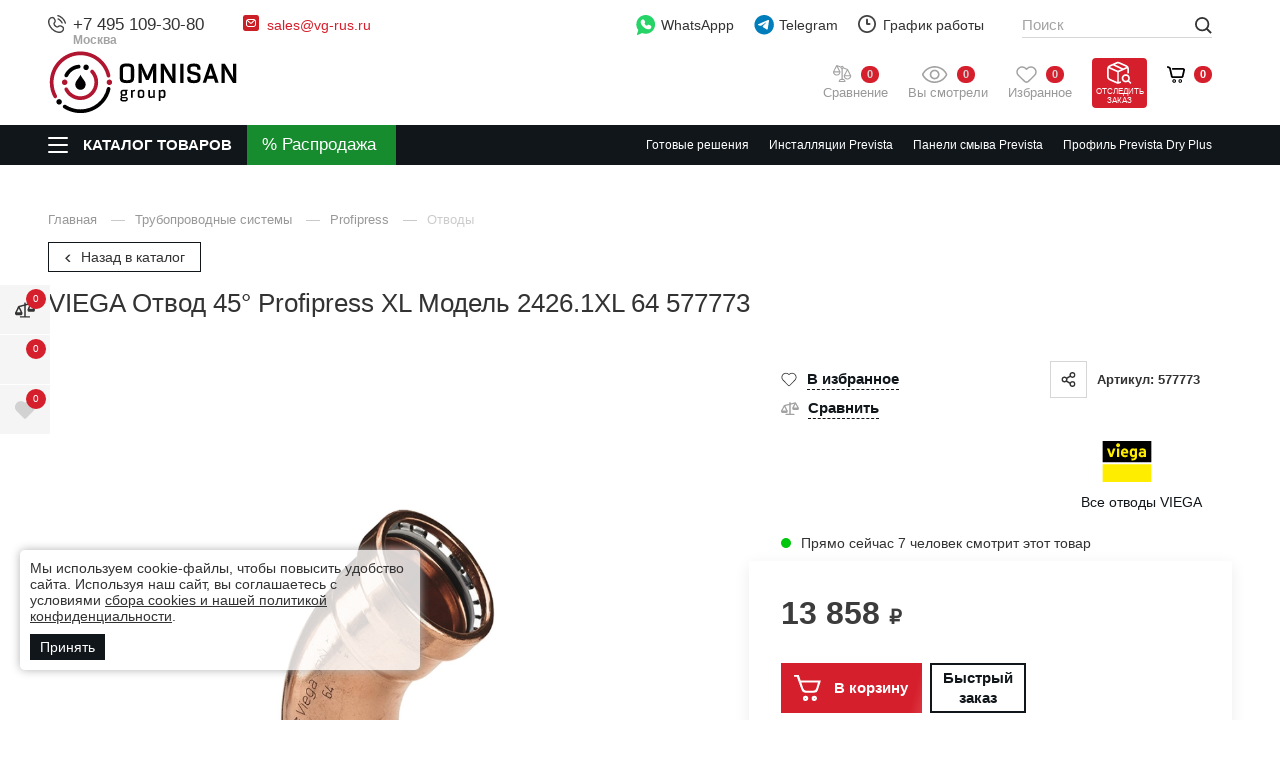

--- FILE ---
content_type: text/html; charset=utf-8
request_url: https://vg-rus.ru/katalog/otvod-45-profipress-xl-model-24261xl-64-577773.html
body_size: 44627
content:
<!DOCTYPE html>
<html lang="ru" class="      has-fix-panel  in-line-5-card    order_in_order hide-head-on-scroll  ">
<head>
    <meta charset="UTF-8">

    
    <title>VIEGA Отвод 45&deg; Profipress XL Модель 2426.1XL 64 577773</title>

            <link rel="canonical" href="https://vg-rus.ru/katalog/otvod-45-profipress-xl-model-24261xl-64-577773.html" />
            

    
    <meta name="description" content="Отвод 45&amp;deg; Profipress XL Модель 2426.1XL от официального дилера,  артикул 577773">    
    <meta property="og:title" content="VIEGA Отвод 45&deg; Profipress XL Модель 2426.1XL 64 577773">
    <meta property="og:description" content="Отвод 45&amp;deg; Profipress XL Модель 2426.1XL от официального дилера,  артикул 577773">
              <meta property="og:image" content="https://omnisan.storage.yandexcloud.net/6/netcat_files/multifile/552/33896/210_399_PPm24261XLi577773v01.jpg" />
          <meta name="og:site_name" content="Сантехника VIEGA – официальный дилер в России">
    <meta name="og:url" content="https://vg-rus.ru">
    <meta property="og:type" content="website"> 

    <meta content="width=device-width, initial-scale=1, maximum-scale=1.0, user-scalable=no" name="viewport">

          <script type="application/ld+json">
        {
    "@context": "http://schema.org",
    "@type": "Product",
    "name": "VIEGA Отвод 45° Profipress XL Модель 2426.1XL 64 577773",
    "image": [
        "https://omnisan.storage.yandexcloud.net/6/netcat_files/multifile/552/33896/210_399_PPm24261XLi577773v01.jpg"
    ],
    "description": "Отвод 45&amp;deg; Profipress XL Модель 2426.1XL от официального дилера,  артикул 577773",
    "sku": "33896",
    "mpn": "577773",
    "brand": {
        "@type": "Brand",
        "name": "VIEGA"
    },
    "offers": {
        "@type": "Offer",
        "url": "https://vg-rus.ru/katalog/otvod-45-profipress-xl-model-24261xl-64-577773.html",
        "priceCurrency": "RUB",
        "price": 13858,
        "priceValidUntil": "2025-12-23T12:00:00+03:00",
        "itemCondition": "https://schema.org/NewCondition",
        "availability": "https://schema.org/InStock",
        "seller": {
            "@type": "Organization",
            "name": "Omnisan Group"
        }
    }
}      </script>
    
    <!--link rel="preconnect" href="https://fonts.googleapis.com">
    <link rel="preconnect" href="https://fonts.gstatic.com" crossorigin>
    <link href="https://fonts.googleapis.com/css2?family=Open+Sans:wght@400;500;600&amp;family=Roboto:ital,wght@0,300;0,400;0,500;0,700;0,900;1,400;1,500&amp;display=swap" rel="stylesheet"-->

            <link href="/netcat/admin/js/min/min_bca961c69de265feb2b7bc6f44d5f5d3.css" async rel="stylesheet">
        
    <script>
      var HTTP_HOST = "vg-rus.ru",
              catalogue_id = 6,
              AUTH_USER_ID = 0,
              yaCounter = 57040153;
    </script>
            <style>
            .header .logo {max-width: 240px;}
                            @media screen and (max-width: 767.98px){
                  .header .logo {
                      max-width: 150px;
                  }
                }
                    </style>
        
    <script>
        window.dataLayer = window.dataLayer || [];
        window.dataLayer.push({
            "order_history": {
                "ordered":0,
                "finished":0            }
        })
    </script>
    <link rel="apple-touch-icon" sizes="180x180" href="/favicon/vg/apple-touch-icon.png">
    <link rel="icon" type="image/png" sizes="32x32" href="/favicon/vg/favicon-32x32.png">
    <link rel="icon" type="image/png" sizes="16x16" href="/favicon/vg/favicon-16x16.png">
    <link rel="manifest" href="/favicon/vg/site.webmanifest">
    <link rel="mask-icon" href="/favicon/vg/safari-pinned-tab.svg" color="#5bbad5">
    <meta name="msapplication-TileColor" content="#b91d47">
    <meta name="theme-color" content="#ffffff">    
    <style>
                        @media screen and (max-width: 767px) {
                                }
    </style>

    <script type="application/ld+json">
    {
      "@context": "http://schema.org",
      "@type": "BreadcrumbList",
      "itemListElement": [
         {
          "@type": "ListItem",
          "position":1,
          "item": {
            "@id": "https://vg-rus.ru/katalog/",
            "name": "Каталог"
          }
         }
              ]
    }
    </script>



             

        </head>
<body class="vg-theme alcaplast-theme    " limit_soput_lines="0">

    <!-- Roistat Counter Start -->
<script>
(function(w, d, s, h, id) {
    w.roistatProjectId = id; w.roistatHost = h;
    var p = d.location.protocol == "https:" ? "https://" : "http://";
    var u = /^.*roistat_visit=[^;]+(.*)?$/.test(d.cookie) ? "/dist/module.js" : "/api/site/1.0/"+id+"/init?referrer="+encodeURIComponent(d.location.href);
    var js = d.createElement(s); js.charset="UTF-8"; js.async = 1; js.src = p+h+u; var js2 = d.getElementsByTagName(s)[0]; js2.parentNode.insertBefore(js, js2);
})(window, document, 'script', 'cloud.roistat.com', '5bd13d01ad290a67176fca5391e5c0ed');
</script>
<!-- Roistat Counter End -->        
    <div class="wrapper">
            <div class="location-menu">
        <div class="container">
          <div class="location-menu__cover"><a class="location-menu__close" href="#">
              <svg class="icon icon-close ">
                <use xlink:href="/netcat_template/template/omnisan/img/sprite.svg?v123#close"></use>
              </svg></a>
            <div class="location-menu__title">Выберите свой город</div>
            <ul class="location-menu__list">
              <li>
                <div class="letter">А</div><a href="#">Абакан</a>
              </li>
              <li><a href="#">Архангельск</a></li>
              <li><a href="#">Астрахань</a></li>
              <li>
                <div class="letter">Б</div><a href="#">Барнаул</a>
              </li>
              <li><a href="#">Белгород</a></li>
              <li><a href="#">Благовещенск</a></li>
              <li><a href="#">Брянск</a></li>
              <li>
                <div class="letter">В</div><a href="#">Великий Новгород</a>
              </li>
              <li><a href="#">Владивосток</a></li>
              <li><a href="#">Владикавказ</a></li>
              <li><a href="#">Владимир</a></li>
              <li><a href="#">Волгоград</a></li>
              <li><a href="#">Вологда</a></li>
              <li><a href="#">Воронеж</a></li>
              <li>
                <div class="letter">Г</div><a href="#">Грозный</a>
              </li>
              <li>
                <div class="letter">Е</div><a href="#">Екатеринбург</a>
              </li>
              <li>
                <div class="letter">И</div><a href="#">Иваново</a>
              </li>
              <li><a href="#">Ижевск</a></li>
              <li><a href="#">Иркутск</a></li>
              <li>
                <div class="letter">Й</div><a href="#">Йошкар-Ола</a>
              </li>
              <li>
                <div class="letter">К</div><a href="#">Казань</a>
              </li>
              <li><a href="#">Калининград</a></li>
              <li><a href="#">Калуга</a></li>
              <li><a href="#">Кемерово</a></li>
              <li><a href="#">Киров</a></li>
              <li><a href="#">Кострома</a></li>
              <li><a href="#">Краснодар</a></li>
              <li><a href="#">Красноярск</a></li>
              <li><a href="#">Курган</a></li>
              <li><a href="#">Курск</a></li>
              <li>
                <div class="letter">Л</div><a href="#">Липецк</a>
              </li>
              <li>
                <div class="letter">М</div><a href="#">Магадан</a>
              </li>
              <li><a href="#">Майкоп</a></li>
              <li><a href="#">Махачкала</a></li>
              <li class="active"><a href="#">Москва</a></li>
              <li><a href="#">Мурманск</a></li>
              <li>
                <div class="letter">Н</div><a href="#">Набережные Челны</a>
              </li>
              <li><a href="#">Нальчик</a></li>
              <li><a href="#">Нижний Новгород</a></li>
              <li><a href="#">Новосибирск</a></li>
              <li>
                <div class="letter">О</div><a href="#">Омск</a>
              </li>
              <li><a href="#">Орел</a></li>
              <li><a href="#">Оренбург</a></li>
              <li>
                <div class="letter">П</div><a href="#">Пенза</a>
              </li>
              <li><a href="#">Пермь</a></li>
              <li><a href="#">Петрозаводск</a></li>
              <li><a href="#">Петропавловск-Камчатский</a></li>
              <li><a href="#">Псков</a></li>
              <li>
                <div class="letter">Р</div><a href="#">Ростов-на-Дону</a>
              </li>
              <li><a href="#">Рязань</a></li>
              <li>
                <div class="letter">С</div><a href="#">Самара</a>
              </li>
              <li><a href="#">Санкт-Петербург</a></li>
              <li><a href="#">Саранск</a></li>
              <li><a href="#">Саратов</a></li>
              <li><a href="#">Симферополь</a></li>
              <li><a href="#">Смоленск</a></li>
              <li><a href="#">Ставрополь</a></li>
              <li><a href="#">Сыктывкар</a></li>
              <li>
                <div class="letter">Т</div><a href="#">Тамбов</a>
              </li>
              <li><a href="#">Тверь</a></li>
              <li><a href="#">Томск</a></li>
              <li><a href="#">Тула</a></li>
              <li><a href="#">Тюмень</a></li>
              <li>
                <div class="letter">У</div><a href="#">Улан-Удэ</a>
              </li>
              <li><a href="#">Ульяновск</a></li>
              <li><a href="#">Уфа</a></li>
              <li>
                <div class="letter">Х</div><a href="#">Хабаровск</a>
              </li>
              <li>
                <div class="letter">Ч</div><a href="#">Чебоксары</a>
              </li>
              <li><a href="#">Челябинск</a></li>
              <li><a href="#">Черкесск</a></li>
              <li><a href="#">Чита</a></li>
              <li>
                <div class="letter">Ю</div><a href="#">Южно-Сахалинск</a>
              </li>
              <li>
                <div class="letter">Я</div><a href="#">Якутск</a>
              </li>
              <li><a href="#">Ярославль</a></li>
            </ul>
          </div>
        </div>
      </div>

      <header class="header compensate-for-scrollbar">
                    <div class="header__top v2">
                <div class="container">
                    <div class="header__top-cover">
                        <div class="header-top-row">
                            <div class="header-top-col col-left">
                                <div class="header-top-elem top-elem-tel">
                                    <div class="contact-item tel contact-dropdown ">
                                        <svg class="icon icon-tel " width="12" height="12" viewBox="0 0 12 12" fill="none" xmlns="http://www.w3.org/2000/svg">
                                            <path d="M6.16013 0.387595C6.20087 0.135967 6.43878 -0.0347251 6.69036 0.00600785C6.70599 0.00899251 6.75608 0.0183588 6.78236 0.024205C6.83485 0.0358975 6.90808 0.053904 6.99941 0.0805074C7.18206 0.133702 7.4372 0.221334 7.74342 0.36173C8.35654 0.642817 9.17243 1.13452 10.0191 1.98118C10.8657 2.82784 11.3574 3.64373 11.6386 4.25684C11.7789 4.56307 11.8666 4.81821 11.9197 5.00085C11.9464 5.09218 11.9643 5.16542 11.976 5.21793C11.9819 5.24419 11.9862 5.26528 11.9891 5.28085L11.9927 5.30005C12.0335 5.55166 11.8643 5.79936 11.6126 5.8401C11.3618 5.88071 11.1254 5.71086 11.0837 5.4604C11.0824 5.45369 11.0789 5.43566 11.075 5.41861C11.0675 5.38452 11.0543 5.33046 11.0335 5.25899C10.9918 5.11601 10.9195 4.90349 10.7994 4.64154C10.5595 4.11826 10.1281 3.39567 9.36634 2.6339C8.6046 1.87213 7.88201 1.44074 7.35874 1.20084C7.09676 1.08074 6.88427 1.00841 6.74125 0.966767C6.6698 0.945948 6.57996 0.925326 6.54586 0.917732C6.2954 0.875996 6.11952 0.638504 6.16013 0.387595Z" fill="#444444"/>
                                            <path fill-rule="evenodd" clip-rule="evenodd" d="M6.29914 2.5104C6.36918 2.26531 6.62463 2.12339 6.86968 2.19341L6.74291 2.6372C6.86968 2.19341 6.86968 2.19341 6.86968 2.19341L6.8706 2.19367L6.87152 2.19394L6.87362 2.19454L6.87835 2.19597L6.89054 2.19976C6.89983 2.20272 6.9114 2.20659 6.92525 2.21149C6.95288 2.2213 6.98937 2.23525 7.03417 2.25445C7.12383 2.29287 7.24636 2.35221 7.39682 2.44126C7.69806 2.61953 8.1092 2.91565 8.59229 3.39871C9.07537 3.88178 9.3715 4.29298 9.54972 4.59419C9.63883 4.74466 9.69815 4.86717 9.73655 4.95682C9.75575 5.00162 9.76972 5.03815 9.7795 5.06579C9.78443 5.07961 9.78831 5.09119 9.79126 5.10047L9.79501 5.11265L9.79649 5.11742L9.79704 5.11947L9.79735 5.12041C9.79735 5.12041 9.7976 5.1213 9.35378 5.2481L9.7976 5.1213C9.86763 5.3664 9.72572 5.62185 9.48061 5.69188C9.23759 5.7613 8.98435 5.6224 8.91186 5.38112L8.90958 5.37448C8.90626 5.36523 8.89949 5.34703 8.88811 5.32044C8.86534 5.26731 8.82404 5.1804 8.75537 5.06434C8.61813 4.83249 8.37031 4.48219 7.9396 4.05144C7.50882 3.62069 7.15848 3.37287 6.92666 3.23566C6.8106 3.16697 6.72371 3.12567 6.67054 3.1029C6.64395 3.09151 6.6258 3.08472 6.6165 3.08144L6.60992 3.07916C6.36862 3.00663 6.22967 2.75342 6.29914 2.5104Z" fill="#444444"/>
                                            <path fill-rule="evenodd" clip-rule="evenodd" d="M1.08153 1.94247C2.11543 0.908563 3.86016 0.987161 4.58007 2.2771L4.97946 2.99276C5.44956 3.83512 5.24925 4.89796 4.56106 5.5946C4.55189 5.60715 4.50327 5.67786 4.49724 5.80143C4.48955 5.95916 4.54555 6.32396 5.11073 6.88914C5.67572 7.4542 6.04046 7.51032 6.19831 7.50263C6.322 7.49666 6.39278 7.44804 6.40533 7.43887C7.10196 6.75068 8.1648 6.5503 9.00715 7.02047L9.72279 7.41986C11.0127 8.13974 11.0913 9.88445 10.0574 10.9184C9.50439 11.4714 8.76906 11.9628 7.90492 11.9956C6.62435 12.0441 4.49798 11.7134 2.39225 9.60764C0.286505 7.50189 -0.0441955 5.37557 0.00434673 4.09498C0.0371103 3.23084 0.528496 2.4955 1.08153 1.94247ZM3.774 2.72695C3.40536 2.06643 2.41477 1.91467 1.73425 2.59519C1.2571 3.07234 0.946909 3.599 0.926779 4.12995C0.886292 5.19787 1.14995 7.05991 3.04498 8.95489C4.94002 10.8499 6.80201 11.1136 7.86997 11.0731C8.40093 11.053 8.92758 10.7428 9.4047 10.2656C10.0852 9.58512 9.93344 8.59452 9.27294 8.2259L8.5573 7.82651C8.11212 7.57807 7.48676 7.66281 7.0478 8.10177C7.00472 8.14485 6.7302 8.40098 6.24317 8.42467C5.74452 8.44892 5.141 8.22485 4.45804 7.54189C3.7748 6.85868 3.55084 6.25498 3.57526 5.75632C3.59911 5.2692 3.85525 4.99498 3.8981 4.95211C4.33705 4.51314 4.42185 3.8878 4.17342 3.44261L3.774 2.72695Z" fill="#444444"/>
                                        </svg>
<a class="utmstat_tel" href="tel:+74951093080">+7 495 109-30-80                                          
                                        </a>
                                        <span>Москва</span>
                                        
                                                                            </div>
                                </div>

                                <div class="header-top-elem hide-on-mob top-elem-email">
                                    <div class="contact-item email contact-dropdown">
                                        <svg class="icon" width="16" height="16" viewBox="0 0 16 16" fill="none" xmlns="http://www.w3.org/2000/svg">
                                            <path d="M13.6 0H2.4C1.07452 0 0 1.07452 0 2.4V13.6C0 14.9255 1.07452 16 2.4 16H13.6C14.9255 16 16 14.9255 16 13.6V2.4C16 1.07452 14.9255 0 13.6 0Z" fill="#CB2027"/>
                                            <path fill-rule="evenodd" clip-rule="evenodd" d="M3.62513 4.84622C4.08249 4.32804 4.75325 4 5.5 4H10.5C11.1337 4 11.7134 4.23642 12.1538 4.62513C12.672 5.08249 13 5.75325 13 6.5V9.5C13 10.8807 11.8807 12 10.5 12H5.5C4.11929 12 3 10.8807 3 9.5V6.5C3 5.86631 3.23642 5.28663 3.62513 4.84622ZM4.78626 5.18024L7.98403 7.83672L10.9923 5.08253C10.8382 5.02902 10.6726 5 10.5 5H5.5C5.24156 5 4.99855 5.06515 4.78626 5.18024ZM11.7799 5.71725L8.33764 8.86879C8.15332 9.03753 7.87272 9.04429 7.6805 8.8846L4.115 5.92264C4.04086 6.10025 4 6.29518 4 6.5V9.5C4 10.3284 4.67157 11 5.5 11H10.5C11.3284 11 12 10.3284 12 9.5V6.5C12 6.21309 11.9197 5.9452 11.7799 5.71725Z" fill="white"/>
                                        </svg><a href="mailto:sales@vg-rus.ru">sales@vg-rus.ru</a>                                                                            </div> 
                                </div>
                            </div>
                            <div class="header-top-col col-right">
                                <div class="header-top-elem hide-on-mob top-elem-whatsapp">
                                    <a class="gt-watsapp-on-head" href="https://www.acebot.ru/wa?/79263176754" target="_blank" >
                                        <svg width="29" height="30" viewBox="0 0 29 30" fill="none" xmlns="http://www.w3.org/2000/svg">
                                            <path d="M14.0625 0C6.28125 0 0 6.28125 0 14.0625C0 17.25 1.03125 20.25 3 22.6875L1.03125 28.6875C0.9375 29.0625 1.03125 29.4375 1.3125 29.7188C1.40625 29.9062 1.6875 30 1.875 30C1.96875 30 2.15625 30 2.25 29.9062L8.71875 27C10.4063 27.75 12.1875 28.125 14.0625 28.125C21.8438 28.125 28.125 21.8438 28.125 14.0625C28.125 6.28125 21.8438 0 14.0625 0Z" fill="#25D366"/>
                                            <path d="M22.2188 19.2188C21.8438 20.3438 20.4375 21.2812 19.2188 21.4688C18.9375 21.5625 18.6563 21.5625 18.2813 21.5625C17.5313 21.5625 16.4062 21.375 14.4375 20.5312C12.1875 19.5938 9.9375 17.625 8.15625 15.0938V15C7.59375 14.1562 6.5625 12.5625 6.5625 10.875C6.5625 8.8125 7.59375 7.78125 7.96875 7.3125C8.4375 6.84375 9.09375 6.5625 9.84375 6.5625C10.0313 6.5625 10.125 6.5625 10.3125 6.5625C10.9688 6.5625 11.4375 6.75 11.9062 7.6875L12.2813 8.4375C12.5625 9.1875 12.9375 10.0313 13.0312 10.125C13.3125 10.6875 13.3125 11.1562 13.0312 11.625C12.9375 11.9062 12.75 12.0938 12.5625 12.2813C12.4688 12.4688 12.375 12.5625 12.2813 12.5625C12.1875 12.6562 12.1875 12.6563 12.0938 12.75C12.375 13.2188 12.9375 14.0625 13.6875 14.7188C14.8125 15.75 15.6563 16.0312 16.125 16.2187C16.3125 16.0312 16.5 15.6562 16.7812 15.375L16.875 15.1875C17.3438 14.5313 18.0938 14.3438 18.8438 14.625C19.2188 14.8125 21.2813 15.75 21.2813 15.75L21.4688 15.8438C21.75 16.0312 22.125 16.125 22.3125 16.5C22.6875 17.3438 22.4063 18.5625 22.2188 19.2188Z" fill="white"/>
                                        </svg>

                                        WhatsAppp
                                    </a>
                                </div>

                                <div class="header-top-elem top-elem-tg">
                                    <a class="gt-watsapp-on-head" href="https://t.me/OMNISAN_group_bot" target="_blank">
                                        <svg class="only-for-desctop" width="28" height="28" viewBox="0 0 28 28" fill="none" xmlns="http://www.w3.org/2000/svg">
                                            <path d="M14.2423 27.2727C21.7735 27.2727 27.8787 21.1675 27.8787 13.6364C27.8787 6.10521 21.7735 0 14.2423 0C6.71117 0 0.605957 6.10521 0.605957 13.6364C0.605957 21.1675 6.71117 27.2727 14.2423 27.2727Z" fill="#007DBB"/>
                                            <path d="M21.0474 7.99552C21.1688 7.21096 20.4229 6.5917 19.7253 6.89798L5.83142 12.9981C5.33117 13.2178 5.36776 13.9756 5.88659 14.1407L8.75182 15.0532C9.29873 15.2274 9.89084 15.1373 10.3684 14.8074L16.8283 10.3444C17.0231 10.2098 17.2355 10.4868 17.069 10.6583L12.419 15.4525C11.968 15.9176 12.0575 16.7056 12.6001 17.0459L17.8063 20.3106C18.3902 20.6768 19.1414 20.309 19.2506 19.6033L21.0474 7.99552Z" fill="white"/>
                                        </svg>
                                        <svg class="only-for-mob" width="22" height="19" viewBox="0 0 22 19" fill="none" xmlns="http://www.w3.org/2000/svg">
                                            <path d="M21.0864 0.352157C20.6788 0.000548129 20.1176 -0.0967723 19.6191 0.101008L1.53478 7.21795C0.797988 7.50992 0.431161 8.34813 0.719606 9.08902C0.901453 9.5505 1.2965 9.88014 1.77933 9.97746L6.47598 10.9193V16.7616C6.46971 17.355 6.81772 17.8792 7.3664 18.099C7.54824 18.1743 7.73636 18.212 7.92761 18.212C8.30384 18.212 8.67067 18.0551 8.93717 17.7851L11.5614 15.1574L15.5087 18.6358C15.7721 18.8713 16.1076 19 16.4587 19C16.6092 19 16.7566 18.9749 16.9039 18.9309C17.3867 18.7771 17.7567 18.3721 17.8664 17.8792L21.5504 1.77429C21.6695 1.24374 21.4908 0.700627 21.0864 0.352157ZM16.628 2.69413L6.97762 9.67294L2.03015 8.6809C1.97999 8.67148 1.93923 8.63067 1.93609 8.58358V8.5616C1.92982 8.50823 1.95804 8.46114 2.01134 8.44231H2.01448L16.628 2.69413ZM20.2054 1.73662L16.581 17.5779C16.5747 17.6061 16.5528 17.6344 16.5245 17.6564C16.4995 17.672 16.465 17.6783 16.4368 17.672L16.4274 17.6689C16.4085 17.6658 16.396 17.6564 16.3772 17.6407L8.18784 10.4264L20.2054 1.73662ZM10.5707 14.2815L8.00599 16.8495C7.95583 16.8998 7.87745 16.8998 7.83042 16.8495C7.80847 16.8276 7.79593 16.793 7.79593 16.7585V11.836L10.5707 14.2815Z" fill="#474747"/>
                                        </svg>

                                        Telegram
                                    </a>
                                </div>

                                <div class="header-top-elem hide-on-mob top-elem-worck">
                                    <div class="contact-item working contact-dropdown">
                                        <svg class="icon icon-time " width="18" height="18" viewBox="0 0 18 18" fill="none" xmlns="http://www.w3.org/2000/svg">
                                            <path d="M9 18C7.78488 18 6.60756 17.7624 5.49505 17.2925C4.42304 16.8389 3.46175 16.1908 2.63546 15.3645C1.80918 14.5383 1.16112 13.577 0.707471 12.505C0.237624 11.3924 0 10.2151 0 9C0 7.78488 0.237624 6.60756 0.707471 5.49505C1.16112 4.42304 1.80918 3.46175 2.63546 2.63546C3.46175 1.80918 4.42304 1.16112 5.49505 0.707471C6.60756 0.237624 7.78488 0 9 0C10.2151 0 11.3924 0.237624 12.505 0.707471C13.577 1.16112 14.5383 1.80918 15.3645 2.63546C16.1908 3.46175 16.8389 4.42304 17.2925 5.49505C17.7624 6.60486 18 7.78488 18 9C18 10.2151 17.7624 11.3924 17.2925 12.505C16.8389 13.577 16.1908 14.5383 15.3645 15.3645C14.5383 16.1908 13.577 16.8389 12.505 17.2925C11.3924 17.7624 10.2151 18 9 18ZM9 1.79838C5.0306 1.79838 1.79838 5.0306 1.79838 9C1.79838 12.9694 5.0306 16.2016 9 16.2016C12.9694 16.2016 16.2016 12.9694 16.2016 9C16.2016 5.0306 12.9694 1.79838 9 1.79838ZM11.7003 9.89919H9C8.50315 9.89919 8.10081 9.49685 8.10081 9V4.49865C8.10081 4.0018 8.50315 3.59946 9 3.59946C9.49685 3.59946 9.89919 4.0018 9.89919 4.49865V8.09811H11.7003C12.1971 8.09811 12.5995 8.50045 12.5995 8.9973C12.5995 9.49415 12.1971 9.89919 11.7003 9.89919Z" fill="#444444"/>
                                        </svg>График работы
                                        <button class="contact-dropdown__btn">
                                          <svg class="icon icon-chevron-down ">
                                            <use xlink:href="/netcat_template/template/omnisan/img/sprite.svg?v123#chevron-down"></use>
                                          </svg>
                                        </button>
                                        <div class="contact-dropdown__dropdown">
                                          <ul class="working__list">
                                            <li><span>Пн - Пт</span>10:00 - 19:00</li>
<li><span>Сб</span>10:00 - 17:00</li>
<li><span>Вс</span>выходной</li>                                          </ul>
                                        </div>
                                    </div>
                                </div>

                                <div class="header-top-elem hide-on-mob top-elem-nav">
                                    <div class="header__nav-top">
                                        <ul>
                                          <li><a href='/o-kompanii/'>
				                    <svg class='icon icon-house_serv'>
				                      <use xlink:href='/netcat_template/template/omnisan/img/sprite.svg#house_serv'></use>
				                    </svg>О компании</a></li><li><a href='/adres-i-kontakty/'>
				                    <svg class='icon icon-contact_serv'>
				                      <use xlink:href='/netcat_template/template/omnisan/img/sprite.svg#contact_serv'></use>
				                    </svg>Контакты</a></li><li><a href='/garantiya-i-vozvrat/'>
				                    <svg class='icon icon-gar_serv'>
				                      <use xlink:href='/netcat_template/template/omnisan/img/sprite.svg#gar_serv'></use>
				                    </svg>Гарантия и возврат</a></li><li><a href='/dostavka/'>
				                    <svg class='icon icon-car_serv'>
				                      <use xlink:href='/netcat_template/template/omnisan/img/sprite.svg#car_serv'></use>
				                    </svg>Доставка</a></li><li><a href='/zakaz-i-oplata/'>
				                    <svg class='icon icon-box_serv'>
				                      <use xlink:href='/netcat_template/template/omnisan/img/sprite.svg#box_serv'></use>
				                    </svg>Заказ и оплата</a></li>  
                                          <li><a href="https://hh.ru/employer/2871683?hhtmFrom=vacancy" target="_blank">
                                            <svg class="icon icon-vac_serv">
                                              <use xlink:href="/netcat_template/template/omnisan/img/sprite.svg?v123#vac_serv"></use>
                                            </svg>
                                            Наши вакансии</a></li>                
                                        </ul>
                                        <div class="header__more-nav" style="display: none;">
                                          <div class="header__more-nav-btn">Еще
                                            <svg class="icon icon-chevron-down ">
                                              <use xlink:href="/netcat_template/template/omnisan/img/sprite.svg?v123#chevron-down"></use>
                                            </svg>
                                          </div>
                                          <div class="header__nav-dropdown" style="display: none;"></div>
                                        </div>
                                    </div>
                                </div>
                            </div>
                        </div>
                    </div>
                </div>
            </div>

            <div class="header__main v2">
                <div class="container">
                    <div class="header__main-cover">
                        <div class="header-top-row">
                            <div class="header-top-col full-width">
                                <div class="header-top-elem top-elem-logo">
                                    <a alt="Сантехника VIEGA – официальный дилер в России" title="Сантехника VIEGA – официальный дилер в России" class="logo" href="/">
                                        <img  src="/netcat_files/c/omnisan2_black_red_0.svg" data-srcset="/netcat_files/c/omnisan2_black_red_0.svg" " data-d-srcset="/netcat_files/c/omnisan2_black_red_0.svg" srcset="/netcat_template/template/omnisan/assets/images/image_lazy.svg" image_lazy="1"  alt="">
                                    </a>
                                                                            <a class="header__a-catalog-btn-sale" href="/rasprodazha/" data-title="Распродажа">
                                            <svg width="21" height="21" viewBox="0 0 21 21" fill="none" xmlns="http://www.w3.org/2000/svg">
                                                <path d="M4.45085 0C1.99669 0 0 1.9966 0 4.45085C0 6.90501 1.9966 8.90152 4.45085 8.90152C6.90501 8.90152 8.9017 6.90492 8.9017 4.45085C8.9017 1.99669 6.9051 0 4.45085 0ZM4.45102 5.93435C3.63294 5.93435 2.96744 5.26893 2.96744 4.45085C2.96744 3.63277 3.63294 2.96726 4.45102 2.96726C5.26911 2.96726 5.93461 3.63277 5.93461 4.45085C5.93461 5.26885 5.26902 5.93435 4.45102 5.93435Z" fill="white"/>
                                                <path d="M16.321 11.8699C13.8668 11.8699 11.8701 13.8665 11.8701 16.3205C11.8701 18.7747 13.8667 20.7714 16.321 20.7714C18.7751 20.7714 20.7718 18.7748 20.7718 16.3205C20.7718 13.8664 18.7751 11.8699 16.321 11.8699ZM16.321 17.8041C15.5029 17.8041 14.8374 17.1386 14.8374 16.3205C14.8374 15.5025 15.5029 14.837 16.321 14.837C17.1391 14.837 17.8046 15.5026 17.8046 16.3205C17.8046 17.1386 17.1391 17.8041 16.321 17.8041Z" fill="white"/>
                                                <path d="M17.7298 3.04286C17.1505 2.46358 16.2111 2.46358 15.6317 3.04286L3.04292 15.6316C2.46356 16.2109 2.46356 17.1504 3.04292 17.7297C3.33265 18.0195 3.71235 18.1644 4.09196 18.1644C4.47158 18.1644 4.85137 18.0195 5.14101 17.7297L17.7299 5.14094C18.3092 4.56158 18.3092 3.62213 17.7298 3.04286Z" fill="white"/>
                                            </svg>
                                        </a>
                                                                    </div>
                                <div class="header-top-elem search-parent top-elem-search">
                                    <div class="search-block">
                                        <form class="search-form" action="/poisk/" method="get" data-hints='0'>
                                          <div class="search-form__input-wrap">
                                            <input class="js-search-input" id="search-voice-field" type="text" placeholder="Поиск" name="q" value="" autocomplete="off">
                                            <span class="clear_search"></span>
                                                                                      </div>
                                          <button class="btn btn-primary search-form__btn">
                                            <svg class="icon icon-def-search ">
                                              <use xlink:href="/netcat_template/template/omnisan/img/sprite-def.svg?v123#search"></use>
                                            </svg>
                                          </button>
                                          
                                        </form>
                                        <div class="search-result js-search-suggest">
                                          <div class="search-result__cover">
                                            <div class="search-result__goods">
                                              <div class="search-result__title">Товары</div>
                                              <ul class="search-result__list">
                                                
                                              </ul><a class="search-result__all-link" href="#">Все найденные товары (0)</a>
                                            </div>
                                          </div>
                                        </div>
                                    </div>
                                </div>

                                <div class="header-top-elem top-elem-compare">
                                    <a class="user-state compare-head " href="/compare/">
                                        <svg width="19" height="18" viewBox="0 0 19 18" fill="none" xmlns="http://www.w3.org/2000/svg">
                                            <path d="M0 6.70006C0.496759 5.71984 0.994468 4.74057 1.4898 3.75988C2.05447 2.64098 2.6163 1.52066 3.18002 0.401295C3.37806 0.00664205 3.60221 -0.0816917 4.01824 0.0698055C5.23924 0.513849 6.46024 0.957892 7.68077 1.40479C7.77717 1.43993 7.84319 1.4499 7.92772 1.36109C8.41071 0.852937 9.05231 0.700965 9.67778 0.959317C10.3313 1.22907 10.6827 1.7225 10.7003 2.43915C10.7003 2.45672 10.705 2.47381 10.7098 2.50468C11.2592 2.7051 11.8135 2.90741 12.3677 3.10877C13.0948 3.3733 13.8209 3.64067 14.5499 3.89903C14.7589 3.97311 14.8985 4.10229 14.9973 4.29938C15.9889 6.27597 16.9743 8.25635 17.9892 10.2211C18.1953 10.6205 18.2286 11.0032 18.1526 11.4183C17.8501 13.0743 16.593 14.2749 14.9203 14.51C13.0482 14.7736 11.1619 13.4196 10.809 11.5589C10.7848 11.4311 10.7611 11.3029 10.7468 11.1737C10.715 10.8874 10.7459 10.6209 10.8836 10.3512C11.8025 8.55032 12.7077 6.74233 13.6172 4.93624C13.6461 4.87877 13.6732 4.82036 13.7093 4.7458C13.62 4.7097 13.5407 4.67503 13.4595 4.64559C12.4603 4.28181 11.4596 3.92087 10.4619 3.55329C10.3522 3.51292 10.2895 3.52812 10.2016 3.60648C10.0705 3.72283 9.91951 3.82162 9.76326 3.90235C9.664 3.95364 9.62933 4.00398 9.62981 4.11464C9.63408 5.16325 9.63266 6.21185 9.63266 7.26046C9.63266 9.37572 9.63266 11.4905 9.63266 13.6058V13.8067C10.0739 13.8109 10.488 13.8755 10.8693 14.0645C11.8799 14.5656 12.4251 15.38 12.4736 16.5118C12.4893 16.876 12.2613 17.1016 11.8947 17.1045C11.3139 17.1092 10.7335 17.1059 10.1527 17.1059C8.89654 17.1059 7.6404 17.1059 6.38473 17.1059C5.91694 17.1059 5.71558 16.8988 5.72508 16.4306C5.7512 15.163 6.82117 13.9904 8.08587 13.8451C8.23831 13.8276 8.39124 13.8147 8.56743 13.7972C8.56743 13.7397 8.56743 13.6765 8.56743 13.6138C8.56743 10.4561 8.56648 7.29798 8.57075 4.14028C8.57075 4.00778 8.52991 3.94842 8.41166 3.89048C7.86978 3.62548 7.57106 3.18428 7.49887 2.58494C7.4927 2.5346 7.44853 2.46337 7.40532 2.44722C6.55807 2.1333 5.70893 1.82651 4.82654 1.50642C4.86168 1.58715 4.88353 1.64367 4.9106 1.69733C5.68898 3.22513 6.45502 4.76005 7.25619 6.27644C7.47275 6.68629 7.49698 7.08237 7.41197 7.50789C7.08095 9.16961 5.84475 10.3597 4.16641 10.5587C2.10814 10.8024 0.431221 9.37952 0.0717118 7.59242C0.0503408 7.48414 0.0242206 7.37681 0 7.26901C0 7.07904 0 6.88955 0 6.70006ZM14.4668 5.63626C13.6818 7.19587 12.9167 8.71654 12.1459 10.2477H16.7896C16.0155 8.71132 15.2514 7.1935 14.4668 5.63626ZM3.71809 1.71775C2.94114 3.26074 2.17985 4.77382 1.41239 6.29734H6.05182C5.27248 4.76812 4.50312 3.25837 3.71762 1.71775H3.71809ZM11.8795 11.3471C12.0257 12.3363 13.0482 13.5075 14.5784 13.4609C15.7571 13.4248 16.9758 12.4019 17.0522 11.3471H11.8795ZM1.14217 7.39011C1.30554 8.43255 2.36412 9.61413 3.94558 9.50775C5.10104 9.42986 6.32014 8.33994 6.31539 7.39011H1.14217ZM11.293 16.0169C11.1733 15.4874 10.5692 14.9559 9.98267 14.9161C9.44697 14.8795 8.90747 14.8852 8.36987 14.898C7.89733 14.9094 7.50172 15.1184 7.20015 15.4807C7.07288 15.6341 6.98264 15.8184 6.85822 16.0164H11.2925L11.293 16.0169ZM9.09981 1.92292C8.80726 1.92102 8.56695 2.15942 8.56743 2.45007C8.5679 2.73597 8.79871 2.97057 9.08271 2.97485C9.39093 2.9796 9.63408 2.74784 9.63408 2.44912C9.63408 2.15847 9.39663 1.92482 9.09981 1.92292Z" fill="#A3A3A3"/>
                                        </svg>                                        
                                        <span class="user-state__quantity js-count-info-compare">0</span><br>
                                        <span class="user-state__text">Сравнение</span>
                                    </a>
                                </div>

                                <div class="header-top-elem top-elem-recent">
                                    <a class="user-state recent-head " href="/vy-smotreli/">
                                        <svg width="26" height="17" viewBox="0 0 26 17" fill="none" xmlns="http://www.w3.org/2000/svg">
                                            <path d="M12.5065 0C18.0355 0.232328 22.1698 2.56627 24.9336 7.22279C25.4352 8.06755 25.4331 8.95139 24.94 9.80113C22.7659 13.5447 19.5538 15.8985 15.303 16.7369C9.35623 17.9099 3.33345 15.0829 0.367891 9.81179C-0.113817 8.95495 -0.130158 8.08105 0.364339 7.23273C2.56968 3.44727 5.82299 1.1112 10.1342 0.27922C10.9577 0.120072 11.8046 0.0795743 12.5058 0H12.5065ZM12.5932 15.4104C13.1744 15.3628 13.7051 15.3209 14.2351 15.274C14.3936 15.2598 14.5527 15.2392 14.709 15.2093C18.5392 14.4932 21.4579 12.4704 23.465 9.13328C23.7222 8.70557 23.7123 8.3219 23.4629 7.89206C20.8142 3.33359 15.6504 0.911552 10.4411 1.86786C6.63579 2.56627 3.76898 4.64657 1.80307 7.96879C1.58282 8.34109 1.58424 8.69846 1.80662 9.06933C4.2585 13.1575 7.9104 15.1916 12.5925 15.4104H12.5932Z" fill="#A3A3A3"/>
                                            <path d="M17.5694 8.52799C17.5595 11.252 15.3485 13.441 12.6266 13.4211C9.90401 13.4019 7.72424 11.2101 7.7349 8.50312C7.74556 5.77984 9.96298 3.58444 12.6785 3.6086C15.4046 3.63275 17.5801 5.82104 17.5701 8.52728L17.5694 8.52799ZM15.958 8.51804C15.9588 6.71412 14.4618 5.21784 12.6543 5.21784C10.8461 5.21784 9.34699 6.71057 9.34628 8.51378C9.34557 10.3156 10.844 11.814 12.65 11.8154C14.4554 11.8168 15.9573 10.3205 15.958 8.51804Z" fill="#A3A3A3"/>
                                        </svg>
                                        <span class="user-state__quantity js-count-info-recent">0</span><br>
                                        <span class="user-state__text">Вы смотрели</span>
                                    </a>
                                </div>

                                <div class="header-top-elem top-elem-fav">
                                    <a class="user-state fav-head js-fav-state " href="/izbrannoe/">
                                        <svg width="21" height="17" viewBox="0 0 21 17" fill="none" xmlns="http://www.w3.org/2000/svg">
                                            <path fill-rule="evenodd" clip-rule="evenodd" d="M2.49351 2.4484C4.48486 0.517198 7.71348 0.5172 9.70482 2.4484L10.5 3.21958L11.2952 2.44843C13.2865 0.517232 16.5151 0.517232 18.5065 2.44843C20.4978 4.37964 20.4978 7.51073 18.5065 9.44193L12.624 15.1468C11.4509 16.2844 9.54906 16.2844 8.37603 15.1468L2.4935 9.4419C0.502165 7.5107 0.502164 4.3796 2.49351 2.4484Z" stroke="#A3A3A3" stroke-width="1.5" stroke-linecap="round" stroke-linejoin="round"/>
                                        </svg>
                                        <span class="user-state__quantity js-fav-count-header js-count-info-fav">0</span><br>
                                        <span class="user-state__text">Избранное</span>
                                        
                                    </a>
                                </div>

                                <div class="header-top-elem top-elem-order">
                                    <a href="/status-zakaza/">
                                        <svg width="25" height="23" viewBox="0 0 25 23" xmlns="http://www.w3.org/2000/svg">
                                            <path d="M20.2195 7.4754C17.4149 8.71312 14.6561 9.92969 11.86 11.1632V20.8556C11.9629 20.8217 12.051 20.8006 12.1335 20.7654C12.4161 20.6455 12.6917 20.506 12.98 20.4031C13.3916 20.255 13.8385 20.4552 14.0189 20.8436C14.2001 21.2327 14.0718 21.7254 13.6848 21.9213C12.7897 22.3752 11.8811 22.7946 10.8337 22.7354C10.2734 22.7037 9.74119 22.5768 9.23088 22.3499C7.0099 21.3631 4.78046 20.3946 2.57075 19.3817C0.892503 18.612 0.0311759 17.2658 0.0170789 15.4177C-0.00124723 12.9732 -0.0111151 10.5281 0.0206031 8.08369C0.044568 6.20808 0.946776 4.86534 2.66379 4.09423C4.83332 3.12013 7.01131 2.16506 9.18084 1.19096C10.4002 0.643286 11.6069 0.64822 12.8242 1.19236C15.0022 2.16647 17.1886 3.12084 19.3617 4.10551C21.0984 4.89212 21.9548 6.27504 21.9809 8.16897C21.9971 9.34748 21.9866 10.526 21.9823 11.7045C21.9809 12.1387 21.7356 12.4679 21.3522 12.5771C20.9941 12.6786 20.5783 12.5257 20.4063 12.1817C20.3203 12.0097 20.2872 11.7954 20.2858 11.6002C20.2752 10.4661 20.2836 9.33127 20.278 8.19646C20.2766 7.96386 20.2421 7.73056 20.2209 7.4754H20.2195ZM1.76934 7.46553C1.7496 7.71434 1.71859 7.92298 1.71788 8.13162C1.71436 10.5662 1.71295 13.0014 1.71718 15.436C1.71859 16.5715 2.24934 17.3778 3.28124 17.8409C5.46557 18.8214 7.65413 19.7905 9.84199 20.7632C9.92587 20.8006 10.0154 20.8246 10.1465 20.8697V20.4947C10.1465 17.5061 10.1465 14.5176 10.1465 11.529C10.1465 11.0927 10.1465 11.0948 9.71864 10.9616C9.59318 10.9228 9.46912 10.8777 9.3493 10.8248C8.1292 10.287 6.90981 9.74784 5.69112 9.20792C4.40054 8.63558 3.11137 8.06184 1.77004 7.46624L1.76934 7.46553ZM2.70467 5.99662C2.76388 6.03962 2.77586 6.05231 2.79066 6.05865C5.18786 7.12298 7.58435 8.18941 9.98437 9.2481C10.5694 9.50607 11.1897 9.55189 11.7846 9.32493C12.5775 9.02255 13.3472 8.66096 14.1585 8.31065C14.0788 8.26272 14.038 8.2317 13.9921 8.21056C11.3877 6.98412 8.7833 5.75698 6.17536 4.53829C6.08161 4.49459 5.93289 4.49882 5.83562 4.54111C4.97429 4.91397 4.11719 5.29671 3.26221 5.68438C3.08106 5.76614 2.91331 5.87821 2.70397 5.99662H2.70467ZM19.3081 6.01354C19.0826 5.88314 18.9169 5.77107 18.7379 5.68719C18.3249 5.49336 17.9062 5.31221 17.4896 5.12684C15.6774 4.3219 13.866 3.51555 12.0531 2.71273C11.6119 2.51748 11.1354 2.36665 10.6716 2.51748C9.80181 2.79942 8.95388 3.15044 8.06999 3.48313C8.13414 3.55643 8.14189 3.57264 8.15458 3.57828C10.8041 4.82798 13.4543 6.07768 16.1067 7.32245C16.1737 7.35417 16.2801 7.35487 16.3485 7.32456C17.3127 6.90306 18.2741 6.4731 19.3088 6.01284L19.3081 6.01354Z"/>
                                            <path d="M22.2407 19.5502C22.8088 20.1162 23.3741 20.6801 23.9408 21.2432C24.1515 21.4526 24.2756 21.6972 24.2312 21.9988C24.1811 22.3386 23.9965 22.5853 23.6638 22.6938C23.3254 22.8045 23.0223 22.7276 22.7686 22.4753C22.2519 21.9608 21.7318 21.4483 21.2222 20.926C21.0932 20.7935 21.0051 20.7653 20.8267 20.8661C18.2977 22.3005 15.1583 20.8062 14.6685 17.9424C14.2935 15.7517 15.8223 13.5766 18.0087 13.1924C20.2671 12.7949 22.4275 14.2694 22.8363 16.4798C23.0386 17.5752 22.8334 18.5888 22.2407 19.5502ZM18.7947 14.8615C17.4442 14.8601 16.3474 15.9371 16.3432 17.27C16.339 18.6141 17.4385 19.7215 18.7841 19.7271C20.1184 19.7327 21.2074 18.6409 21.2095 17.2947C21.2116 15.9399 20.143 14.8636 18.794 14.8622L18.7947 14.8615Z"/>
                                        </svg>
                                        <span>Отследить заказ</span>                                        
                                    </a>
                                </div>
                                
                                
                                <div class="header-top-elem top-elem-cart">
                                    <div class="user-cart header__user-cart">
                                        <a href="/korzina/" class="user-state">
                                            <svg width="18" height="17" xmlns="http://www.w3.org/2000/svg" viewBox="0 0 183.32 170.63">
                                              <g id="Layer_1-2" data-name="Layer 1">
                                                <g>
                                                  <path class="cls-1" d="m135.03,132.55c-5-.03-9.74,1.91-13.39,5.51-3.68,3.63-5.73,8.43-5.75,13.5-.02,5.02,1.95,9.78,5.57,13.41,3.63,3.65,8.42,5.66,13.48,5.66h0c5.07,0,9.87-2.02,13.5-5.67,3.61-3.63,5.57-8.4,5.54-13.42-.08-10.38-8.58-18.9-18.95-18.99Zm-.09,27.25c-4.53,0-8.21-3.67-8.21-8.21s3.68-8.21,8.21-8.21,8.21,3.67,8.21,8.21-3.68,8.21-8.21,8.21Z"/>
                                                  <path class="cls-1" d="m177.94,25.82c-3.87-4.17-9.32-6.57-14.94-6.58-12.24-.03-24.48-.02-36.72-.02h-53.1s-4.4,0-4.4,0c-3.48,0-6.96-.02-10.44.02-4.63.05-8.34,3.26-9.01,7.82-.68,4.62,2,8.87,6.37,10.11,1.5.42,3.03.43,4.38.43h.03c33.88.01,67.76.01,101.63.01,1.39,0,2.39.3,2.82.84.53.67.34,1.92.18,2.61-4.6,19.82-9.21,39.64-13.84,59.45-.65,2.78-.94,3.01-3.83,3.01H61.16c-2.77,0-3.13-.29-3.76-3.08l-2.82-12.34c-5.07-22.19-10.13-44.37-15.23-66.55-1.43-6.25-5.12-10.84-10.94-13.63-4.84-2.32-9.8-4.58-14.6-6.77l-.29-.13C8.41-1.31,3.1.48.88,5.28c-2.21,4.79-.14,10,4.93,12.38l1.65.78c4.01,1.89,8.15,3.84,12.27,5.69,1.12.5,1.61,1.1,1.88,2.28,5.35,23.54,10.74,47.07,16.13,70.6l1.86,8.12c2.4,10.46,10.26,16.7,21.03,16.7,16.39,0,32.79,0,49.18,0,12.78,0,25.56,0,38.33,0,10.09,0,18.09-6.33,20.39-16.12,3.6-15.3,7.4-31.64,12.32-52.96.21-.93.44-1.85.67-2.78.74-2.99,1.51-6.08,1.74-9.26.39-5.49-1.5-10.78-5.34-14.91Z"/>
                                                  <path class="cls-1" d="m73.19,132.55c-5-.03-9.74,1.91-13.39,5.51-3.68,3.63-5.73,8.43-5.75,13.5-.02,5.02,1.95,9.78,5.57,13.41,3.63,3.65,8.42,5.66,13.48,5.66h0c5.07,0,9.87-2.02,13.5-5.67,3.61-3.63,5.57-8.4,5.54-13.42-.08-10.38-8.58-18.9-18.95-18.99Zm-.09,27.25c-4.53,0-8.21-3.67-8.21-8.21s3.68-8.21,8.21-8.21,8.21,3.67,8.21,8.21-3.68,8.21-8.21,8.21Z"/>
                                                </g>
                                              </g>
                                            </svg>                                          
                                            <span class="user-cart__quantity js-header-cart-qty">0</span><br>
                                            <span class="user-state__text user-cart__desc js-header-cart-amount"></span>
                                        </a>
                                        <div class="user-cart__menu">
                                            <div class="cart-menu js-cart-menu js-cart-menu-body"></div>
                                        </div>
                                    </div>
                                </div>

                                                            </div>
                        </div>
                    </div>
                </div>
            </div>
                <div class="header__bottom">
          <div class="container">
            <div class="header__bottom-cover">
              <a class="header__bottom-catalog-btn" href="#catalog-menu" data-subid="" data-subid-mob=""  data-title="Каталог товаров"><span class="hamburger"><span class="hamburger__item"></span><span class="hamburger__item"></span><span class="hamburger__item"></span></span><i>Каталог товаров</i></a>
                            
              
              <ul class="header__nav-bottom">
                                    <li class="sale-li-menu"><a href="/rasprodazha/" title="Распродажа" alt="Распродажа">% Распродажа</a></li>
                                <li><a href='/gotovye-resheniya/'>Готовые решения</a></li><li><a href='/prevista-dry/'>Инсталляции Prevista</a></li><li><a href='/paneli-smyva-prevista/'>Панели смыва Prevista</a></li><li><a href='/profil-prevista-dry-plus/'>Профиль Prevista Dry Plus</a></li>              </ul>
            </div>
          </div>
        </div>
      </header>

      <div class="popup-hint js-hint-fav">
          <div class="title-hint">Товар добавлен в избранное</div>
          <a class="hint-more" href="/izbrannoe/" target="_blank">Посмотреть</a>
      </div>

      <div class="popup-hint js-hint-compare">
          <div class="title-hint">Товар добавлен в сравнения</div>
          <a class="hint-more" href="/compare/" target="_blank">Посмотреть</a>
      </div>

                              <div class="fix-right-panel">
                  <a href="/compare/" class="fix-panel-elem fixed-compare">
                      <div class="count-in-panel js-count-info-compare">0</div>
                      <svg class="icon" xmlns="http://www.w3.org/2000/svg" viewBox="0 0 21 16" style="">
                          <path d="M15.006 6.812h3.986l-2.13-3.99-1.856 3.99zm-9.065 3.524L3.968 6.238l-1.993 4.098H5.94zM5.077 4.96l1.597 3.369c.342.72.666 1.45 1.037 2.157.237.453.25.884.096 1.358-.5 1.549-.246 1.604-2.137 1.583-1.39-.015-2.78 0-4.169-.004-.76-.001-.852-.14-1.192-.81-.482-.95-.37-1.777.127-2.704.96-1.79 1.818-3.633 2.68-5.47.227-.481.549-.722 1.053-.848 1.842-.46 3.677-.946 5.548-1.432 0-.455-.007-.886.003-1.317.01-.49.328-.835.753-.842.427-.007.755.329.793.818.01.144.002.29.002.435v.49c1.523-.399 2.997-.782 4.47-1.17 1.443-.38 1.443-.383 2.154.94.954 1.775 1.893 3.558 2.868 5.322.255.463.308.875.154 1.385-.514 1.704-.37 1.622-2.225 1.615-1.37-.005-2.742-.017-4.113.007-.609.01-.907-.252-1.163-.786-.451-.94-.43-1.766.08-2.7.712-1.304 1.272-2.686 1.932-4.111-1.36.35-2.656.68-3.947 1.03-.093.025-.2.208-.2.317-.004 3.607.005 7.213.014 10.82 0 .014.02.029.06.081 1.116 0 2.26-.002 3.405.002.203.001.47-.04.593.065.226.192.477.463.518.73.056.367-.216.634-.624.697-.054.009-.11.012-.166.012-3.058 0-6.115.003-9.172-.003-.509-.001-.866-.321-.842-.743.027-.468.313-.715.786-.753.13-.01.26-.007.39-.007h3.452V3.746L5.077 4.96z"></path>
                      </svg>
                  </a>
                  <a href="/vy-smotreli/" class="fix-panel-elem fixed-recent">
                      <div class="count-in-panel js-count-info-recent">0</div>
                      <svg class="icon icon-def-watched ">
                          <use xlink:href="/netcat_template/template/omnisan/img/sprite-def.svg?v1#watched_b"></use>
                      </svg>
                  </a>
                  <a href="/izbrannoe/" class="fix-panel-elem fixed-fav ">
                      <div class="count-in-panel js-count-info-fav">0</div>
                      <svg class="icon icon-def-favorites "viewBox="0 0 490.4 490.4">
                          <path d="M222.5,453.7c6.1,6.1,14.3,9.5,22.9,9.5c8.5,0,16.9-3.5,22.9-9.5L448,274c27.3-27.3,42.3-63.6,42.4-102.1
                                                    c0-38.6-15-74.9-42.3-102.2S384.6,27.4,346,27.4c-37.9,0-73.6,14.5-100.7,40.9c-27.2-26.5-63-41.1-101-41.1
                                                    c-38.5,0-74.7,15-102,42.2C15,96.7,0,133,0,171.6c0,38.5,15.1,74.8,42.4,102.1L222.5,453.7z"></path>
                      </svg>
                  </a>
              </div>
                
      <div class="catalog-menu v1" id="catalog-menu">
        <div class="search-block">
          <form class="search-form" action="/poisk/" method="get">
            <div class="search-form__input-wrap">
              <input type="search" placeholder="Поиск" name="q" value="">
            </div>
            <button class="btn btn-primary search-form__btn">
              <svg class="icon icon-def-search ">
                <use xlink:href="/netcat_template/template/omnisan/img/sprite-def.svg#search"></use>
              </svg>
            </button>
          </form>
        </div>
        <div class="catalog-menu__list">
                        <ul>
                            	          					  <li  data-products="Готовые-решения" data-sub="713"><a href="/gotovye-resheniya/">
                        <span>Готовые решения</span></a>
            						        					  </li>
	                      					  <li data-menu="Инсталляции-Prevista" data-products="Инсталляции-Prevista" data-sub="735"><a href="/prevista-dry/">
                        <span>Инсталляции Prevista</span></a>
            						                            <button class="catalog-menu__toggle">
              							   <svg class="icon icon-chevron-right ">
              								    <use xlink:href="/netcat_template/template/omnisan/img/sprite.svg#chevron-right"></use>
              							   </svg>
                            </button>
            						        					  </li>
	                      					  <li data-menu="Панели-смыва-Prevista" data-products="Панели-смыва-Prevista" data-sub="740"><a href="/paneli-smyva-prevista/">
                        <span>Панели смыва Prevista</span></a>
            						                            <button class="catalog-menu__toggle">
              							   <svg class="icon icon-chevron-right ">
              								    <use xlink:href="/netcat_template/template/omnisan/img/sprite.svg#chevron-right"></use>
              							   </svg>
                            </button>
            						        					  </li>
	                      					  <li data-menu="Профиль-Prevista-Dry-Plus" data-products="Профиль-Prevista-Dry-Plus" data-sub="747"><a href="/profil-prevista-dry-plus/">
                        <span>Профиль Prevista Dry Plus</span></a>
            						                            <button class="catalog-menu__toggle">
              							   <svg class="icon icon-chevron-right ">
              								    <use xlink:href="/netcat_template/template/omnisan/img/sprite.svg#chevron-right"></use>
              							   </svg>
                            </button>
            						        					  </li>
	                      					  <li data-menu="Душевые-лотки-Advantix-Vario" data-products="Душевые-лотки-Advantix-Vario" data-sub="756"><a href="/dushevye-lotki-advantix-vario/">
                        <span>Душевые лотки Advantix Vario</span></a>
            						                            <button class="catalog-menu__toggle">
              							   <svg class="icon icon-chevron-right ">
              								    <use xlink:href="/netcat_template/template/omnisan/img/sprite.svg#chevron-right"></use>
              							   </svg>
                            </button>
            						        					  </li>
	                      					  <li data-menu="Душевые-лотки-для-встраивания-в-стену-Advantix-Vario" data-products="Душевые-лотки-для-встраивания-в-стену-Advantix-Vario" data-sub="760"><a href="/dushevye-lotki-dlya-vstraivaniya-v-stenu-advantix-vario/">
                        <span>Душевые лотки для встраивания в стену Advantix Vario</span></a>
            						                            <button class="catalog-menu__toggle">
              							   <svg class="icon icon-chevron-right ">
              								    <use xlink:href="/netcat_template/template/omnisan/img/sprite.svg#chevron-right"></use>
              							   </svg>
                            </button>
            						        					  </li>
	                      					  <li data-menu="Душевые-лотки-Advantix-Cleviva" data-products="Душевые-лотки-Advantix-Cleviva" data-sub="753"><a href="/dushevye-lotki-advantix-cleviva/">
                        <span>Душевые лотки Advantix Cleviva</span></a>
            						                            <button class="catalog-menu__toggle">
              							   <svg class="icon icon-chevron-right ">
              								    <use xlink:href="/netcat_template/template/omnisan/img/sprite.svg#chevron-right"></use>
              							   </svg>
                            </button>
            						        					  </li>
	                      					  <li data-menu="Душевые-лотки-Advantix" data-products="Душевые-лотки-Advantix" data-sub="763"><a href="/dushevye-lotki-advantix/">
                        <span>Душевые лотки Advantix</span></a>
            						                            <button class="catalog-menu__toggle">
              							   <svg class="icon icon-chevron-right ">
              								    <use xlink:href="/netcat_template/template/omnisan/img/sprite.svg#chevron-right"></use>
              							   </svg>
                            </button>
            						        					  </li>
	                      					  <li data-menu="Сифоны-для-умывальников-и-биде" data-products="Сифоны-для-умывальников-и-биде" data-sub="769"><a href="/sifony-dlya-umyvalnikov-i-bide/">
                        <span>Сифоны для умывальников и биде</span></a>
            						                            <button class="catalog-menu__toggle">
              							   <svg class="icon icon-chevron-right ">
              								    <use xlink:href="/netcat_template/template/omnisan/img/sprite.svg#chevron-right"></use>
              							   </svg>
                            </button>
            						        					  </li>
	                      					  <li data-menu="Сифоны-для-ванн-и-душевых-поддонов" data-products="Сифоны-для-ванн-и-душевых-поддонов" data-sub="774"><a href="/sifony-dlya-vann-i-dushevyh-poddonov/">
                        <span>Сифоны для ванн и душевых поддонов</span></a>
            						                            <button class="catalog-menu__toggle">
              							   <svg class="icon icon-chevron-right ">
              								    <use xlink:href="/netcat_template/template/omnisan/img/sprite.svg#chevron-right"></use>
              							   </svg>
                            </button>
            						        					  </li>
	                      					  <li data-menu="Сифоны-для-унитазов-и-писсуаров" data-products="Сифоны-для-унитазов-и-писсуаров" data-sub="924"><a href="/sifony-dlya-unitazov-i-pissuarov/">
                        <span>Сифоны для унитазов и писсуаров</span></a>
            						                            <button class="catalog-menu__toggle">
              							   <svg class="icon icon-chevron-right ">
              								    <use xlink:href="/netcat_template/template/omnisan/img/sprite.svg#chevron-right"></use>
              							   </svg>
                            </button>
            						        					  </li>
	                      					  <li data-menu="Напольные-трапы-Advantix" data-products="Напольные-трапы-Advantix" data-sub="786"><a href="/napolnye-trapy-advantix/">
                        <span>Напольные трапы Advantix</span></a>
            						                            <button class="catalog-menu__toggle">
              							   <svg class="icon icon-chevron-right ">
              								    <use xlink:href="/netcat_template/template/omnisan/img/sprite.svg#chevron-right"></use>
              							   </svg>
                            </button>
            						        					  </li>
	                      					  <li data-menu="Трубопроводные-системы" data-products="Трубопроводные-системы" data-sub="789"><a href="/truboprovodnye-sistemy/">
                        <span>Трубопроводные системы</span></a>
            						                            <button class="catalog-menu__toggle">
              							   <svg class="icon icon-chevron-right ">
              								    <use xlink:href="/netcat_template/template/omnisan/img/sprite.svg#chevron-right"></use>
              							   </svg>
                            </button>
            						        					  </li>
	                          </ul>
        </div>
                    	<div class="catalog-menu__sub-list" data-menu="Инсталляции-Prevista" style="display: none;">
		              <div class="catalog-menu__list-title">Инсталляции Prevista<span class="show-tablet"> (Каталог товаров)</span>
  		                <svg class="icon icon-chevron-left ">
  		                  <use xlink:href="/netcat_template/template/omnisan/img/sprite.svg#chevron-left"></use>
  		                </svg>
  		            </div>
  		            <ul>
                      <li data-sub="735" class="show-all-menu"><span><a href="/prevista-dry/">Посмотреть все</a></span></li>
  		            	   							         
                                                     <li data-sub="737"><span><a href="/prevista-dry/installyatsii-prevista-dry/">Инсталляции Prevista Dry</a></span></li>
                           		                  							         
                                                     <li data-sub="736"><span><a href="/prevista-dry/zastennye-bachki-prevista-pure/">Застенные бачки Prevista Pure</a></span></li>
                           		                  							         
                                                     <li data-sub="739"><span><a href="/prevista-dry/komplekty-dlya-podklyucheniya-podvesnyh-unitazov/">Комплекты для подключения подвесных унитазов</a></span></li>
                           		                  							         
                                                     <li data-sub="738"><span><a href="/prevista-dry/axessuaryzapasnye-chasti/">Аксессуары/запасные части</a></span></li>
                           		                  		            </ul>
  		        </div>
        	            	<div class="catalog-menu__sub-list" data-menu="Панели-смыва-Prevista" style="display: none;">
		              <div class="catalog-menu__list-title">Панели смыва Prevista<span class="show-tablet"> (Каталог товаров)</span>
  		                <svg class="icon icon-chevron-left ">
  		                  <use xlink:href="/netcat_template/template/omnisan/img/sprite.svg#chevron-left"></use>
  		                </svg>
  		            </div>
  		            <ul>
                      <li data-sub="740" class="show-all-menu"><span><a href="/paneli-smyva-prevista/">Посмотреть все</a></span></li>
  		            	   							         
                                                     <li data-sub="741"><span><a href="/paneli-smyva-prevista/visign-for-style/">Visign for Style</a></span></li>
                           		                  							         
                                                     <li data-sub="742"><span><a href="/paneli-smyva-prevista/visign-for-more/">Visign for More</a></span></li>
                           		                  							         
                                                     <li data-sub="743"><span><a href="/paneli-smyva-prevista/visign-for-public/">Visign for Public</a></span></li>
                           		                  							         
                                                     <li data-sub="744"><span><a href="/paneli-smyva-prevista/visign-for-life/">Visign for Life</a></span></li>
                           		                  							         
                                                     <li data-sub="745"><span><a href="/paneli-smyva-prevista/distantsionnoe-srabatyvanie/">Дистанционное срабатывание</a></span></li>
                           		                  							         
                                                     <li data-sub="746"><span><a href="/paneli-smyva-prevista/nabor-elektronnyh-komplektuyuschih/">Набор электронных комплектующих</a></span></li>
                           		                  		            </ul>
  		        </div>
        	            	<div class="catalog-menu__sub-list" data-menu="Профиль-Prevista-Dry-Plus" style="display: none;">
		              <div class="catalog-menu__list-title">Профиль Prevista Dry Plus<span class="show-tablet"> (Каталог товаров)</span>
  		                <svg class="icon icon-chevron-left ">
  		                  <use xlink:href="/netcat_template/template/omnisan/img/sprite.svg#chevron-left"></use>
  		                </svg>
  		            </div>
  		            <ul>
                      <li data-sub="747" class="show-all-menu"><span><a href="/profil-prevista-dry-plus/">Посмотреть все</a></span></li>
  		            	   							         
                                                     <li data-sub="748"><span><a href="/profil-prevista-dry-plus/montazhnyy-profil-prevista-dry-plus/">Монтажный профиль Prevista Dry Plus</a></span></li>
                           		                  							         
                                                     <li data-sub="749"><span><a href="/profil-prevista-dry-plus/moduli/">Модули</a></span></li>
                           		                  							         
                                                     <li data-sub="752"><span><a href="/profil-prevista-dry-plus/konsoli-dlya-armatury/">Консоли для арматуры</a></span></li>
                           		                  							         
                                                     <li data-sub="751"><span><a href="/profil-prevista-dry-plus/instrumenty/">Инструменты</a></span></li>
                           		                  							         
                                                     <li data-sub="750"><span><a href="/profil-prevista-dry-plus/axessuary/">Аксессуары</a></span></li>
                           		                  		            </ul>
  		        </div>
        	            	<div class="catalog-menu__sub-list" data-menu="Душевые-лотки-Advantix-Vario" style="display: none;">
		              <div class="catalog-menu__list-title">Душевые лотки Advantix Vario<span class="show-tablet"> (Каталог товаров)</span>
  		                <svg class="icon icon-chevron-left ">
  		                  <use xlink:href="/netcat_template/template/omnisan/img/sprite.svg#chevron-left"></use>
  		                </svg>
  		            </div>
  		            <ul>
                      <li data-sub="756" class="show-all-menu"><span><a href="/dushevye-lotki-advantix-vario/">Посмотреть все</a></span></li>
  		            	   							         
                                                     <li data-sub="759"><span><a href="/dushevye-lotki-advantix-vario/dushevye-lotki-advantix-vario/">Душевые лотки Advantix Vario</a></span></li>
                           		                  							         
                                                     <li data-sub="757"><span><a href="/dushevye-lotki-advantix-vario/axessuary/">Аксессуары</a></span></li>
                           		                  							         
                                                     <li data-sub="758"><span><a href="/dushevye-lotki-advantix-vario/zapchasti/">Запчасти</a></span></li>
                           		                  		            </ul>
  		        </div>
        	            	<div class="catalog-menu__sub-list" data-menu="Душевые-лотки-для-встраивания-в-стену-Advantix-Vario" style="display: none;">
		              <div class="catalog-menu__list-title">Душевые лотки для встраивания в стену Advantix Vario<span class="show-tablet"> (Каталог товаров)</span>
  		                <svg class="icon icon-chevron-left ">
  		                  <use xlink:href="/netcat_template/template/omnisan/img/sprite.svg#chevron-left"></use>
  		                </svg>
  		            </div>
  		            <ul>
                      <li data-sub="760" class="show-all-menu"><span><a href="/dushevye-lotki-dlya-vstraivaniya-v-stenu-advantix-vario/">Посмотреть все</a></span></li>
  		            	   							         
                                                     <li data-sub="762"><span><a href="/dushevye-lotki-dlya-vstraivaniya-v-stenu-advantix-vario/dushevye-lotki-dlya-vstraivaniya-v-stenu-advantix-vario/">Душевые лотки для встраивания в стену Advantix Vario</a></span></li>
                           		                  							         
                                                     <li data-sub="761"><span><a href="/dushevye-lotki-dlya-vstraivaniya-v-stenu-advantix-vario/axessuary/">Аксессуары</a></span></li>
                           		                  		            </ul>
  		        </div>
        	            	<div class="catalog-menu__sub-list" data-menu="Душевые-лотки-Advantix-Cleviva" style="display: none;">
		              <div class="catalog-menu__list-title">Душевые лотки Advantix Cleviva<span class="show-tablet"> (Каталог товаров)</span>
  		                <svg class="icon icon-chevron-left ">
  		                  <use xlink:href="/netcat_template/template/omnisan/img/sprite.svg#chevron-left"></use>
  		                </svg>
  		            </div>
  		            <ul>
                      <li data-sub="753" class="show-all-menu"><span><a href="/dushevye-lotki-advantix-cleviva/">Посмотреть все</a></span></li>
  		            	   							         
                                                     <li data-sub="755"><span><a href="/dushevye-lotki-advantix-cleviva/dushevye-lotki-advantix-cleviva/">Душевые лотки Advantix Cleviva</a></span></li>
                           		                  							         
                                                     <li data-sub="754"><span><a href="/dushevye-lotki-advantix-cleviva/axessuary/">Аксессуары</a></span></li>
                           		                  		            </ul>
  		        </div>
        	            	<div class="catalog-menu__sub-list" data-menu="Душевые-лотки-Advantix" style="display: none;">
		              <div class="catalog-menu__list-title">Душевые лотки Advantix<span class="show-tablet"> (Каталог товаров)</span>
  		                <svg class="icon icon-chevron-left ">
  		                  <use xlink:href="/netcat_template/template/omnisan/img/sprite.svg#chevron-left"></use>
  		                </svg>
  		            </div>
  		            <ul>
                      <li data-sub="763" class="show-all-menu"><span><a href="/dushevye-lotki-advantix/">Посмотреть все</a></span></li>
  		            	   							         
                                                     <li data-sub="765"><span><a href="/dushevye-lotki-advantix/dushevye-lotki-advantix/">Душевые лотки Advantix</a></span></li>
                           		                  							         
                                                     <li data-sub="766"><span><a href="/dushevye-lotki-advantix/sifon-i-opory/">Сифон и опоры</a></span></li>
                           		                  							         
                                                     <li data-sub="767"><span><a href="/dushevye-lotki-advantix/reshetku/">Решетки</a></span></li>
                           		                  							         
                                                     <li data-sub="768"><span><a href="/dushevye-lotki-advantix/montazhnye-ramki/">Монтажные рамки</a></span></li>
                           		                  							         
                                                     <li data-sub="764"><span><a href="/dushevye-lotki-advantix/dopolnitelnye-elementy/">Дополнительные элементы</a></span></li>
                           		                  		            </ul>
  		        </div>
        	            	<div class="catalog-menu__sub-list" data-menu="Сифоны-для-умывальников-и-биде" style="display: none;">
		              <div class="catalog-menu__list-title">Сифоны для умывальников и биде<span class="show-tablet"> (Каталог товаров)</span>
  		                <svg class="icon icon-chevron-left ">
  		                  <use xlink:href="/netcat_template/template/omnisan/img/sprite.svg#chevron-left"></use>
  		                </svg>
  		            </div>
  		            <ul>
                      <li data-sub="769" class="show-all-menu"><span><a href="/sifony-dlya-umyvalnikov-i-bide/">Посмотреть все</a></span></li>
  		            	   							         
                                                     <li data-sub="770"><span><a href="/sifony-dlya-umyvalnikov-i-bide/butylochnye-sifony/">Бутылочные сифоны</a></span></li>
                           		                  							         
                                                     <li data-sub="771"><span><a href="/sifony-dlya-umyvalnikov-i-bide/butylochnye-sifony-eleganta-uglovye-ventili/">Бутылочные сифоны Eleganta, угловые вентили</a></span></li>
                           		                  							         
                                                     <li data-sub="772"><span><a href="/sifony-dlya-umyvalnikov-i-bide/sifony-dlya-bide/">Сифоны для биде</a></span></li>
                           		                  							         
                                                     <li data-sub="773"><span><a href="/sifony-dlya-umyvalnikov-i-bide/skrytye-sifony/">Скрытые сифоны</a></span></li>
                           		                  		            </ul>
  		        </div>
        	            	<div class="catalog-menu__sub-list" data-menu="Сифоны-для-ванн-и-душевых-поддонов" style="display: none;">
		              <div class="catalog-menu__list-title">Сифоны для ванн и душевых поддонов<span class="show-tablet"> (Каталог товаров)</span>
  		                <svg class="icon icon-chevron-left ">
  		                  <use xlink:href="/netcat_template/template/omnisan/img/sprite.svg#chevron-left"></use>
  		                </svg>
  		            </div>
  		            <ul>
                      <li data-sub="774" class="show-all-menu"><span><a href="/sifony-dlya-vann-i-dushevyh-poddonov/">Посмотреть все</a></span></li>
  		            	   							         
                                                     <li data-sub="777"><span><a href="/sifony-dlya-vann-i-dushevyh-poddonov/sifony-dlya-vann-multiplex/">Сифоны для ванн Multiplex</a></span></li>
                           		                  							         
                                                     <li data-sub="779"><span><a href="/sifony-dlya-vann-i-dushevyh-poddonov/sifony-dlya-vann-multiplex-trio/">Сифоны для ванн Multiplex Trio</a></span></li>
                           		                  							         
                                                     <li data-sub="780"><span><a href="/sifony-dlya-vann-i-dushevyh-poddonov/sifony-dlya-vann-rotaplex/">Сифоны для ванн Rotaplex</a></span></li>
                           		                  							         
                                                     <li data-sub="778"><span><a href="/sifony-dlya-vann-i-dushevyh-poddonov/sifony-dlya-vann-rotaplex-trio/">Сифоны для ванн Rotaplex Trio</a></span></li>
                           		                  							         
                                                     <li data-sub="781"><span><a href="/sifony-dlya-vann-i-dushevyh-poddonov/sifony-dlya-vann-simplex/">Сифоны для ванн Simplex</a></span></li>
                           		                  							         
                                                     <li data-sub="782"><span><a href="/sifony-dlya-vann-i-dushevyh-poddonov/sifony-dlya-vann-simplex-trio/">Сифоны для ванн Simplex Trio</a></span></li>
                           		                  							         
                                                     <li data-sub="783"><span><a href="/sifony-dlya-vann-i-dushevyh-poddonov/sifony-dlya-dushevyh-poddonov-tempoplex/">Сифоны для душевых поддонов Tempoplex</a></span></li>
                           		                  							         
                                                     <li data-sub="784"><span><a href="/sifony-dlya-vann-i-dushevyh-poddonov/sifony-dlya-dushevyh-poddonov-domoplex/">Сифоны для душевых поддонов Domoplex</a></span></li>
                           		                  							         
                                                     <li data-sub="785"><span><a href="/sifony-dlya-vann-i-dushevyh-poddonov/sifony-dlya-dushevyh-poddonov-varioplex/">Сифоны для душевых поддонов Varioplex</a></span></li>
                           		                  							         
                                                     <li data-sub="775"><span><a href="/sifony-dlya-vann-i-dushevyh-poddonov/elektronnyy-smesitel/">Электронный смеситель</a></span></li>
                           		                  							         
                                                     <li data-sub="776"><span><a href="/sifony-dlya-vann-i-dushevyh-poddonov/axessuary/">Аксессуары</a></span></li>
                           		                  		            </ul>
  		        </div>
        	            	<div class="catalog-menu__sub-list" data-menu="Сифоны-для-унитазов-и-писсуаров" style="display: none;">
		              <div class="catalog-menu__list-title">Сифоны для унитазов и писсуаров<span class="show-tablet"> (Каталог товаров)</span>
  		                <svg class="icon icon-chevron-left ">
  		                  <use xlink:href="/netcat_template/template/omnisan/img/sprite.svg#chevron-left"></use>
  		                </svg>
  		            </div>
  		            <ul>
                      <li data-sub="924" class="show-all-menu"><span><a href="/sifony-dlya-unitazov-i-pissuarov/">Посмотреть все</a></span></li>
  		            	   							         
                                                     <li data-sub="925"><span><a href="/sifony-dlya-unitazov-i-pissuarov/sifony-dlya-pissuarov/">Сифоны для писсуаров</a></span></li>
                           		                  		            </ul>
  		        </div>
        	            	<div class="catalog-menu__sub-list" data-menu="Напольные-трапы-Advantix" style="display: none;">
		              <div class="catalog-menu__list-title">Напольные трапы Advantix<span class="show-tablet"> (Каталог товаров)</span>
  		                <svg class="icon icon-chevron-left ">
  		                  <use xlink:href="/netcat_template/template/omnisan/img/sprite.svg#chevron-left"></use>
  		                </svg>
  		            </div>
  		            <ul>
                      <li data-sub="786" class="show-all-menu"><span><a href="/napolnye-trapy-advantix/">Посмотреть все</a></span></li>
  		            	   							         
                                                     <li data-sub="788"><span><a href="/napolnye-trapy-advantix/napolnye-trapy-advantix/">Напольные трапы Advantix</a></span></li>
                           		                  							         
                                                     <li data-sub="787"><span><a href="/napolnye-trapy-advantix/axessuary/">Аксессуары</a></span></li>
                           		                  		            </ul>
  		        </div>
        	            	<div class="catalog-menu__sub-list" data-menu="Трубопроводные-системы" style="display: none;">
		              <div class="catalog-menu__list-title">Трубопроводные системы<span class="show-tablet"> (Каталог товаров)</span>
  		                <svg class="icon icon-chevron-left ">
  		                  <use xlink:href="/netcat_template/template/omnisan/img/sprite.svg#chevron-left"></use>
  		                </svg>
  		            </div>
  		            <ul>
                      <li data-sub="789" class="show-all-menu"><span><a href="/truboprovodnye-sistemy/">Посмотреть все</a></span></li>
  		            	   							         
                                                     <li data-sub="791"><span><a href="/truboprovodnye-sistemy/profipress/">Profipress</a></span>
                              <button class="catalog-menu__sub-toggle">
                                <svg class="icon icon-chevron-down ">
                                  <use xlink:href="/netcat_template/template/omnisan/img/sprite.svg#chevron-down"></use>
                                </svg>
                              </button>
                              <ul>
                                <li data-sub="791" class="show-all-menu"><a href="/truboprovodnye-sistemy/profipress/">Посмотреть все</a></li>
                                                                    <li data-sub="792"><a href="/truboprovodnye-sistemy/profipress/otvody/">Oтводы</a></li>
                                                                    <li data-sub="793"><a href="/truboprovodnye-sistemy/profipress/troyniki/">Тройники</a></li>
                                                                    <li data-sub="794"><a href="/truboprovodnye-sistemy/profipress/perehodniki/">Переходники</a></li>
                                                                    <li data-sub="795"><a href="/truboprovodnye-sistemy/profipress/mufty/">Муфты</a></li>
                                                                    <li data-sub="796"><a href="/truboprovodnye-sistemy/profipress/reduktsionnye-perehodniki/">Редукционные переходники</a></li>
                                                                    <li data-sub="797"><a href="/truboprovodnye-sistemy/profipress/rezbovye-soedinitelnye-elementy/">Резьбовые соединительные элементы</a></li>
                                                                    <li data-sub="798"><a href="/truboprovodnye-sistemy/profipress/zaglushki/">Заглушки</a></li>
                                                                    <li data-sub="799"><a href="/truboprovodnye-sistemy/profipress/flantsy/">Фланцы</a></li>
                                                                    <li data-sub="800"><a href="/truboprovodnye-sistemy/profipress/vodorozetki/">Водорозетки</a></li>
                                                                    <li data-sub="801"><a href="/truboprovodnye-sistemy/profipress/montazhnye-uzly/">Монтажные узлы</a></li>
                                                                    <li data-sub="802"><a href="/truboprovodnye-sistemy/profipress/vodorozetki-dlya-prohoda-cherez-stenu/">Водорозетки для прохода через стену</a></li>
                                                                    <li data-sub="803"><a href="/truboprovodnye-sistemy/profipress/sistema-smartloop-vnutrennyaya-tsirkulyatsionnaya-truba/">Система Smartloop: внутренняя циркуляционная труба</a></li>
                                                                    <li data-sub="804"><a href="/truboprovodnye-sistemy/profipress/kompensatory/">Компенсаторы</a></li>
                                                                    <li data-sub="805"><a href="/truboprovodnye-sistemy/profipress/zapornye-ventili-iz-bronzy/">Запорные вентили из бронзы</a></li>
                                                                    <li data-sub="806"><a href="/truboprovodnye-sistemy/profipress/sharovye-krany-iz-bronzy/">Шаровые краны из бронзы</a></li>
                                                                    <li data-sub="807"><a href="/truboprovodnye-sistemy/profipress/ventili-dlya-skrytogo-montazha/">Вентили для скрытого монтажа</a></li>
                                                                    <li data-sub="808"><a href="/truboprovodnye-sistemy/profipress/kollektory-elementy-krestoviny/">Коллекторы, элементы крестовины</a></li>
                                                                    <li data-sub="809"><a href="/truboprovodnye-sistemy/profipress/komplekty-dlya-podklyucheniya-radiatorov/">Комплекты для подключения радиаторов</a></li>
                                                                    <li data-sub="810"><a href="/truboprovodnye-sistemy/profipress/instrumenty/">Инструменты</a></li>
                                                                    <li data-sub="811"><a href="/truboprovodnye-sistemy/profipress/uplotnitelnye-elementy/">Уплотнительные элементы</a></li>
                                                              </ul>
                            </li>
                           		                  							         
                                                     <li data-sub="812"><span><a href="/truboprovodnye-sistemy/profipress-g/">Profipress G</a></span>
                              <button class="catalog-menu__sub-toggle">
                                <svg class="icon icon-chevron-down ">
                                  <use xlink:href="/netcat_template/template/omnisan/img/sprite.svg#chevron-down"></use>
                                </svg>
                              </button>
                              <ul>
                                <li data-sub="812" class="show-all-menu"><a href="/truboprovodnye-sistemy/profipress-g/">Посмотреть все</a></li>
                                                                    <li data-sub="813"><a href="/truboprovodnye-sistemy/profipress-g/otvody/">Oтводы</a></li>
                                                                    <li data-sub="814"><a href="/truboprovodnye-sistemy/profipress-g/troyniki/">Тройники</a></li>
                                                                    <li data-sub="815"><a href="/truboprovodnye-sistemy/profipress-g/perehodniki/">Переходники</a></li>
                                                                    <li data-sub="816"><a href="/truboprovodnye-sistemy/profipress-g/mufty/">Муфты</a></li>
                                                                    <li data-sub="817"><a href="/truboprovodnye-sistemy/profipress-g/reduktsionnye-perehodniki/">Редукционные переходники</a></li>
                                                                    <li data-sub="818"><a href="/truboprovodnye-sistemy/profipress-g/rezbovye-soedinitelnye-elementy/">Резьбовые соединительные элементы</a></li>
                                                                    <li data-sub="819"><a href="/truboprovodnye-sistemy/profipress-g/zaglushki/">Заглушки</a></li>
                                                                    <li data-sub="820"><a href="/truboprovodnye-sistemy/profipress-g/flantsy/">Фланцы</a></li>
                                                                    <li data-sub="821"><a href="/truboprovodnye-sistemy/profipress-g/vodorozetki/">Водорозетки</a></li>
                                                                    <li data-sub="822"><a href="/truboprovodnye-sistemy/profipress-g/sharovye-krany-dlya-gaza/">Шаровые краны для газа</a></li>
                                                                    <li data-sub="823"><a href="/truboprovodnye-sistemy/profipress-g/sharovye-krany-dlya-koaksialnyh-gazovyh-schetchikov/">Шаровые краны для коаксиальных газовых счетчиков</a></li>
                                                                    <li data-sub="824"><a href="/truboprovodnye-sistemy/profipress-g/sharovye-krany-dlya-dvuhtrubnyh-gazovyh-schetchikov/">Шаровые краны для двухтрубных газовых счетчиков</a></li>
                                                                    <li data-sub="825"><a href="/truboprovodnye-sistemy/profipress-g/sharovye-krany-dlya-gazovyh-priborov/">Шаровые краны для газовых приборов</a></li>
                                                                    <li data-sub="826"><a href="/truboprovodnye-sistemy/profipress-g/gazovye-otsekayuschie-klapany/">Газовые отсекающие клапаны</a></li>
                                                                    <li data-sub="827"><a href="/truboprovodnye-sistemy/profipress-g/gazovye-rozetki-i-shlangi/">Газовые розетки и шланги</a></li>
                                                                    <li data-sub="828"><a href="/truboprovodnye-sistemy/profipress-g/prinadlezhnosti/">Принадлежности</a></li>
                                                              </ul>
                            </li>
                           		                  							         
                                                     <li data-sub="829"><span><a href="/truboprovodnye-sistemy/profipress-s/">Profipress S</a></span>
                              <button class="catalog-menu__sub-toggle">
                                <svg class="icon icon-chevron-down ">
                                  <use xlink:href="/netcat_template/template/omnisan/img/sprite.svg#chevron-down"></use>
                                </svg>
                              </button>
                              <ul>
                                <li data-sub="829" class="show-all-menu"><a href="/truboprovodnye-sistemy/profipress-s/">Посмотреть все</a></li>
                                                                    <li data-sub="830"><a href="/truboprovodnye-sistemy/profipress-s/otvody/">Oтводы</a></li>
                                                                    <li data-sub="831"><a href="/truboprovodnye-sistemy/profipress-s/troyniki/">Тройники</a></li>
                                                                    <li data-sub="832"><a href="/truboprovodnye-sistemy/profipress-s/perehodniki/">Переходники</a></li>
                                                                    <li data-sub="833"><a href="/truboprovodnye-sistemy/profipress-s/mufty/">Муфты</a></li>
                                                                    <li data-sub="834"><a href="/truboprovodnye-sistemy/profipress-s/reduktsionnye-perehodniki/">Редукционные переходники</a></li>
                                                                    <li data-sub="835"><a href="/truboprovodnye-sistemy/profipress-s/rezbovye-soedinitelnye-elementy/">Резьбовые соединительные элементы</a></li>
                                                                    <li data-sub="836"><a href="/truboprovodnye-sistemy/profipress-s/kompensatory/">Компенсаторы</a></li>
                                                              </ul>
                            </li>
                           		                  							         
                                                     <li data-sub="837"><span><a href="/truboprovodnye-sistemy/gazovaya-armatura/">Газовая арматура</a></span>
                              <button class="catalog-menu__sub-toggle">
                                <svg class="icon icon-chevron-down ">
                                  <use xlink:href="/netcat_template/template/omnisan/img/sprite.svg#chevron-down"></use>
                                </svg>
                              </button>
                              <ul>
                                <li data-sub="837" class="show-all-menu"><a href="/truboprovodnye-sistemy/gazovaya-armatura/">Посмотреть все</a></li>
                                                                    <li data-sub="838"><a href="/truboprovodnye-sistemy/gazovaya-armatura/gazovye-otsekayuschie-klapany/">Газовые отсекающие клапаны</a></li>
                                                                    <li data-sub="839"><a href="/truboprovodnye-sistemy/gazovaya-armatura/sharovye-krany-dlya-gaza/">Шаровые краны для газа</a></li>
                                                                    <li data-sub="840"><a href="/truboprovodnye-sistemy/gazovaya-armatura/montazhnye-uzly-dlya-koaksialnyh-gazovyh-schetchikov/">Монтажные узлы для коаксиальных газовых счетчиков</a></li>
                                                                    <li data-sub="841"><a href="/truboprovodnye-sistemy/gazovaya-armatura/sharovye-krany-i-kollektory-dlya-dvuhtrubnyh-gazovyh-schetchikov/">Шаровые краны и коллекторы для двухтрубных газовых счетчиков</a></li>
                                                                    <li data-sub="842"><a href="/truboprovodnye-sistemy/gazovaya-armatura/avtomaticheskie-termootsekateli-tae/">Автоматические термоотсекатели (TAE)</a></li>
                                                                    <li data-sub="843"><a href="/truboprovodnye-sistemy/gazovaya-armatura/sharovye-krany-dlya-gazovyh-priborov/">Шаровые краны для газовых приборов</a></li>
                                                                    <li data-sub="844"><a href="/truboprovodnye-sistemy/gazovaya-armatura/gazovye-rozetki/">Газовые розетки</a></li>
                                                                    <li data-sub="845"><a href="/truboprovodnye-sistemy/gazovaya-armatura/gazovye-shlangi/">Газовые шланги</a></li>
                                                                    <li data-sub="846"><a href="/truboprovodnye-sistemy/gazovaya-armatura/montazhnye-uzly-paneli-dlya-prisoedineniya-gazovyh-schetchikov/">Монтажные узлы, панели для присоединения газовых счетчиков</a></li>
                                                                    <li data-sub="847"><a href="/truboprovodnye-sistemy/gazovaya-armatura/soedinitelnye-elementy-dlya-podklyucheniya-gazovyh-schetchikov/">Соединительные элементы для подключения газовых счетчиков</a></li>
                                                                    <li data-sub="848"><a href="/truboprovodnye-sistemy/gazovaya-armatura/perepusknye-kolpachki/">Перепускные колпачки</a></li>
                                                                    <li data-sub="849"><a href="/truboprovodnye-sistemy/gazovaya-armatura/dekorativnye-zaglushki/">Декоративные заглушки</a></li>
                                                                    <li data-sub="850"><a href="/truboprovodnye-sistemy/gazovaya-armatura/gazovye-ispytatelnye-pribory/">Газовые испытательные приборы</a></li>
                                                                    <li data-sub="851"><a href="/truboprovodnye-sistemy/gazovaya-armatura/passivnye-mery-bezopasnosti/">Пассивные меры безопасности</a></li>
                                                              </ul>
                            </li>
                           		                  							         
                                                     <li data-sub="852"><span><a href="/truboprovodnye-sistemy/prestabo/">Prestabo</a></span>
                              <button class="catalog-menu__sub-toggle">
                                <svg class="icon icon-chevron-down ">
                                  <use xlink:href="/netcat_template/template/omnisan/img/sprite.svg#chevron-down"></use>
                                </svg>
                              </button>
                              <ul>
                                <li data-sub="852" class="show-all-menu"><a href="/truboprovodnye-sistemy/prestabo/">Посмотреть все</a></li>
                                                                    <li data-sub="853"><a href="/truboprovodnye-sistemy/prestabo/truby/">Трубы</a></li>
                                                                    <li data-sub="854"><a href="/truboprovodnye-sistemy/prestabo/otvody/">Oтводы</a></li>
                                                                    <li data-sub="855"><a href="/truboprovodnye-sistemy/prestabo/troyniki/">Тройники</a></li>
                                                                    <li data-sub="856"><a href="/truboprovodnye-sistemy/prestabo/perehodniki/">Переходники</a></li>
                                                                    <li data-sub="857"><a href="/truboprovodnye-sistemy/prestabo/mufty/">Муфты</a></li>
                                                                    <li data-sub="858"><a href="/truboprovodnye-sistemy/prestabo/reduktsionnye-perehodniki/">Редукционные переходники</a></li>
                                                                    <li data-sub="859"><a href="/truboprovodnye-sistemy/prestabo/rezbovye-soedinitelnye-elementy/">Резьбовые соединительные элементы</a></li>
                                                                    <li data-sub="860"><a href="/truboprovodnye-sistemy/prestabo/zaglushki/">Заглушки</a></li>
                                                                    <li data-sub="861"><a href="/truboprovodnye-sistemy/prestabo/flantsy/">Фланцы</a></li>
                                                                    <li data-sub="862"><a href="/truboprovodnye-sistemy/prestabo/lineynyy-kollektor-krestoviny/">Линейный коллектор, крестовины</a></li>
                                                                    <li data-sub="863"><a href="/truboprovodnye-sistemy/prestabo/prinadlezhnosti/">Принадлежности</a></li>
                                                              </ul>
                            </li>
                           		                  							         
                                                     <li data-sub="864"><span><a href="/truboprovodnye-sistemy/megapress/">Megapress</a></span>
                              <button class="catalog-menu__sub-toggle">
                                <svg class="icon icon-chevron-down ">
                                  <use xlink:href="/netcat_template/template/omnisan/img/sprite.svg#chevron-down"></use>
                                </svg>
                              </button>
                              <ul>
                                <li data-sub="864" class="show-all-menu"><a href="/truboprovodnye-sistemy/megapress/">Посмотреть все</a></li>
                                                                    <li data-sub="865"><a href="/truboprovodnye-sistemy/megapress/otvody/">Oтводы</a></li>
                                                                    <li data-sub="866"><a href="/truboprovodnye-sistemy/megapress/troyniki/">Тройники</a></li>
                                                                    <li data-sub="867"><a href="/truboprovodnye-sistemy/megapress/perehodniki/">Переходники</a></li>
                                                                    <li data-sub="868"><a href="/truboprovodnye-sistemy/megapress/vreznye-soedineniya/">Врезные соединения</a></li>
                                                                    <li data-sub="869"><a href="/truboprovodnye-sistemy/megapress/mufty/">Муфты</a></li>
                                                                    <li data-sub="870"><a href="/truboprovodnye-sistemy/megapress/reduktsionnye-perehodniki/">Редукционные переходники</a></li>
                                                                    <li data-sub="871"><a href="/truboprovodnye-sistemy/megapress/rezbovye-soedinitelnye-elementy/">Резьбовые соединительные элементы</a></li>
                                                                    <li data-sub="872"><a href="/truboprovodnye-sistemy/megapress/dekorativnye-zaglushki/">Декоративные заглушки</a></li>
                                                                    <li data-sub="873"><a href="/truboprovodnye-sistemy/megapress/flantsy/">Фланцы</a></li>
                                                                    <li data-sub="874"><a href="/truboprovodnye-sistemy/megapress/prinadlezhnosti/">Принадлежности</a></li>
                                                              </ul>
                            </li>
                           		                  							         
                                                     <li data-sub="875"><span><a href="/truboprovodnye-sistemy/megapress-s/">Megapress S</a></span>
                              <button class="catalog-menu__sub-toggle">
                                <svg class="icon icon-chevron-down ">
                                  <use xlink:href="/netcat_template/template/omnisan/img/sprite.svg#chevron-down"></use>
                                </svg>
                              </button>
                              <ul>
                                <li data-sub="875" class="show-all-menu"><a href="/truboprovodnye-sistemy/megapress-s/">Посмотреть все</a></li>
                                                                    <li data-sub="876"><a href="/truboprovodnye-sistemy/megapress-s/otvody/">Oтводы</a></li>
                                                                    <li data-sub="877"><a href="/truboprovodnye-sistemy/megapress-s/troyniki/">Тройники</a></li>
                                                                    <li data-sub="878"><a href="/truboprovodnye-sistemy/megapress-s/perehodniki/">Переходники</a></li>
                                                                    <li data-sub="879"><a href="/truboprovodnye-sistemy/megapress-s/vreznye-soedineniya/">Врезные соединения</a></li>
                                                                    <li data-sub="880"><a href="/truboprovodnye-sistemy/megapress-s/mufty/">Муфты</a></li>
                                                                    <li data-sub="881"><a href="/truboprovodnye-sistemy/megapress-s/reduktsionnye-perehodniki/">Редукционные переходники</a></li>
                                                                    <li data-sub="882"><a href="/truboprovodnye-sistemy/megapress-s/rezbovye-soedinitelnye-elementy/">Резьбовые соединительные элементы</a></li>
                                                                    <li data-sub="883"><a href="/truboprovodnye-sistemy/megapress-s/dekorativnye-zaglushki/">Декоративные заглушки</a></li>
                                                                    <li data-sub="884"><a href="/truboprovodnye-sistemy/megapress-s/flantsy/">Фланцы</a></li>
                                                                    <li data-sub="885"><a href="/truboprovodnye-sistemy/megapress-s/prinadlezhnosti/">Принадлежности</a></li>
                                                              </ul>
                            </li>
                           		                  							         
                                                     <li data-sub="886"><span><a href="/truboprovodnye-sistemy/sanpress-inox/">Sanpress Inox</a></span>
                              <button class="catalog-menu__sub-toggle">
                                <svg class="icon icon-chevron-down ">
                                  <use xlink:href="/netcat_template/template/omnisan/img/sprite.svg#chevron-down"></use>
                                </svg>
                              </button>
                              <ul>
                                <li data-sub="886" class="show-all-menu"><a href="/truboprovodnye-sistemy/sanpress-inox/">Посмотреть все</a></li>
                                                                    <li data-sub="887"><a href="/truboprovodnye-sistemy/sanpress-inox/truby/">Трубы</a></li>
                                                                    <li data-sub="888"><a href="/truboprovodnye-sistemy/sanpress-inox/otvody/">Oтводы</a></li>
                                                                    <li data-sub="889"><a href="/truboprovodnye-sistemy/sanpress-inox/troyniki/">Тройники</a></li>
                                                                    <li data-sub="890"><a href="/truboprovodnye-sistemy/sanpress-inox/perehodniki/">Переходники</a></li>
                                                                    <li data-sub="891"><a href="/truboprovodnye-sistemy/sanpress-inox/mufty/">Муфты</a></li>
                                                                    <li data-sub="892"><a href="/truboprovodnye-sistemy/sanpress-inox/reduktsionnye-perehodniki/">Редукционные переходники</a></li>
                                                                    <li data-sub="893"><a href="/truboprovodnye-sistemy/sanpress-inox/rezbovye-soedinitelnye-elementy/">Резьбовые соединительные элементы</a></li>
                                                                    <li data-sub="894"><a href="/truboprovodnye-sistemy/sanpress-inox/zaglushki/">Заглушки</a></li>
                                                                    <li data-sub="895"><a href="/truboprovodnye-sistemy/sanpress-inox/flantsy/">Фланцы</a></li>
                                                                    <li data-sub="896"><a href="/truboprovodnye-sistemy/sanpress-inox/vodorozetki/">Водорозетки</a></li>
                                                                    <li data-sub="897"><a href="/truboprovodnye-sistemy/sanpress-inox/zapornye-ventili-iz-nerzhaveyuschey-stali/">Запорные вентили из нержавеющей стали</a></li>
                                                                    <li data-sub="898"><a href="/truboprovodnye-sistemy/sanpress-inox/sharovye-krany-iz-nerzhaveyuschey-stali/">Шаровые краны из нержавеющей стали</a></li>
                                                                    <li data-sub="899"><a href="/truboprovodnye-sistemy/sanpress-inox/prinadlezhnosti/">Принадлежности</a></li>
                                                              </ul>
                            </li>
                           		                  							         
                                                     <li data-sub="900"><span><a href="/truboprovodnye-sistemy/sistemnaya-zapornaya-armatura-easytop/">Системная запорная арматура Easytop</a></span>
                              <button class="catalog-menu__sub-toggle">
                                <svg class="icon icon-chevron-down ">
                                  <use xlink:href="/netcat_template/template/omnisan/img/sprite.svg#chevron-down"></use>
                                </svg>
                              </button>
                              <ul>
                                <li data-sub="900" class="show-all-menu"><a href="/truboprovodnye-sistemy/sistemnaya-zapornaya-armatura-easytop/">Посмотреть все</a></li>
                                                                    <li data-sub="901"><a href="/truboprovodnye-sistemy/sistemnaya-zapornaya-armatura-easytop/zapornye-ventili-iz-bronzy/">Запорные вентили из бронзы</a></li>
                                                                    <li data-sub="902"><a href="/truboprovodnye-sistemy/sistemnaya-zapornaya-armatura-easytop/sharovye-krany-iz-bronzy/">Шаровые краны из бронзы</a></li>
                                                                    <li data-sub="903"><a href="/truboprovodnye-sistemy/sistemnaya-zapornaya-armatura-easytop/sharovye-krany-iz-nerzhaveyuschey-stali/">Шаровые краны из нержавеющей стали</a></li>
                                                                    <li data-sub="904"><a href="/truboprovodnye-sistemy/sistemnaya-zapornaya-armatura-easytop/polnoprohodnye-ventili/">Полнопроходные вентили</a></li>
                                                                    <li data-sub="905"><a href="/truboprovodnye-sistemy/sistemnaya-zapornaya-armatura-easytop/ventili-skrytogo-montazha/">Вентили скрытого монтажа</a></li>
                                                                    <li data-sub="906"><a href="/truboprovodnye-sistemy/sistemnaya-zapornaya-armatura-easytop/montazhnye-uzly-dlya-schetchikov-vody/">Монтажные узлы для счетчиков воды</a></li>
                                                                    <li data-sub="907"><a href="/truboprovodnye-sistemy/sistemnaya-zapornaya-armatura-easytop/prinadlezhnosti/">Принадлежности</a></li>
                                                              </ul>
                            </li>
                           		                  							         
                                                     <li data-sub="908"><span><a href="/truboprovodnye-sistemy/sistemnye-press-instrumenty/">Системные пресс-инструменты</a></span>
                              <button class="catalog-menu__sub-toggle">
                                <svg class="icon icon-chevron-down ">
                                  <use xlink:href="/netcat_template/template/omnisan/img/sprite.svg#chevron-down"></use>
                                </svg>
                              </button>
                              <ul>
                                <li data-sub="908" class="show-all-menu"><a href="/truboprovodnye-sistemy/sistemnye-press-instrumenty/">Посмотреть все</a></li>
                                                                    <li data-sub="909"><a href="/truboprovodnye-sistemy/sistemnye-press-instrumenty/sistemnye-press-mashiny/">Системные пресс-машины</a></li>
                                                                    <li data-sub="910"><a href="/truboprovodnye-sistemy/sistemnye-press-instrumenty/sistemnye-press-gubki-picco/">Системные пресс-губки Picco</a></li>
                                                                    <li data-sub="911"><a href="/truboprovodnye-sistemy/sistemnye-press-instrumenty/sistemnye-press-gubki-pt2/">Системные пресс-губки PT2</a></li>
                                                                    <li data-sub="912"><a href="/truboprovodnye-sistemy/sistemnye-press-instrumenty/sistemnye-press-koltsa-i-press-tsepi/">Системные пресс-кольца и пресс-цепи</a></li>
                                                                    <li data-sub="913"><a href="/truboprovodnye-sistemy/sistemnye-press-instrumenty/press-buster-dlya-pressgun/">Пресс-Бустер для Pressgun</a></li>
                                                                    <li data-sub="914"><a href="/truboprovodnye-sistemy/sistemnye-press-instrumenty/instrumenty-dlya-vreznyh-soedineniy/">Инструменты для врезных соединений</a></li>
                                                                    <li data-sub="915"><a href="/truboprovodnye-sistemy/sistemnye-press-instrumenty/sistemnye-ruchnye-press-instrumenty/">Системные ручные пресс-инструменты</a></li>
                                                                    <li data-sub="916"><a href="/truboprovodnye-sistemy/sistemnye-press-instrumenty/instrumenty-dlya-podgotovki-trub/">Инструменты для подготовки труб</a></li>
                                                              </ul>
                            </li>
                           		                  							         
                                                     <li data-sub="917"><span><a href="/truboprovodnye-sistemy/rezbovye-fitingi-iz-bronzy/">Резьбовые фитинги из бронзы</a></span>
                              <button class="catalog-menu__sub-toggle">
                                <svg class="icon icon-chevron-down ">
                                  <use xlink:href="/netcat_template/template/omnisan/img/sprite.svg#chevron-down"></use>
                                </svg>
                              </button>
                              <ul>
                                <li data-sub="917" class="show-all-menu"><a href="/truboprovodnye-sistemy/rezbovye-fitingi-iz-bronzy/">Посмотреть все</a></li>
                                                                    <li data-sub="918"><a href="/truboprovodnye-sistemy/rezbovye-fitingi-iz-bronzy/otvody-ugolniki/">Oтводы, угольники</a></li>
                                                                    <li data-sub="919"><a href="/truboprovodnye-sistemy/rezbovye-fitingi-iz-bronzy/vodorozetki/">Водорозетки</a></li>
                                                                    <li data-sub="920"><a href="/truboprovodnye-sistemy/rezbovye-fitingi-iz-bronzy/troyniki-mufty/">Тройники, муфты</a></li>
                                                                    <li data-sub="921"><a href="/truboprovodnye-sistemy/rezbovye-fitingi-iz-bronzy/nippeli-perehody-udliniteli/">Ниппели, переходы, удлинители</a></li>
                                                                    <li data-sub="922"><a href="/truboprovodnye-sistemy/rezbovye-fitingi-iz-bronzy/rezbovye-soedinitelnye-elementy/">Резьбовые соединительные элементы</a></li>
                                                                    <li data-sub="923"><a href="/truboprovodnye-sistemy/rezbovye-fitingi-iz-bronzy/zaglushki/">Заглушки</a></li>
                                                              </ul>
                            </li>
                           		                  		            </ul>
  		        </div>
        	    
                    <div class="catalog-menu__products">
                <div class="catalog-menu__list-title">Хит продаж</div>
                <div class="catalog-menu__product-cards">

                </div>
            </div>
          
        <button class="catalog-menu__close">
          <svg width="18" height="18" viewBox="0 0 18 18" fill="none" xmlns="http://www.w3.org/2000/svg">
            <path fill-rule="evenodd" clip-rule="evenodd" d="M17.4188 0.581197C18.1937 1.35613 18.1937 2.61254 17.4188 3.38746L11.8063 9L17.4188 14.6125C18.1937 15.3875 18.1937 16.6439 17.4188 17.4188C16.6439 18.1937 15.3875 18.1937 14.6125 17.4188L9 11.8063L3.38747 17.4188C2.61254 18.1937 1.35613 18.1937 0.581198 17.4188C-0.193731 16.6439 -0.193731 15.3875 0.581198 14.6125L6.19373 9L0.581197 3.38747C-0.193732 2.61254 -0.193732 1.35613 0.581197 0.5812C1.35613 -0.19373 2.61254 -0.19373 3.38746 0.581199L9 6.19373L14.6125 0.581197C15.3875 -0.193732 16.6439 -0.193732 17.4188 0.581197Z" fill="black"/>
          </svg>

        </button>
      </div>

      
      

                <div class="bottom-nav">
              <div class="container">
                  <div class="bottom-nav-in">
                      <a href="/">
                          <svg width="22" height="22" viewBox="0 0 22 22" fill="none" xmlns="http://www.w3.org/2000/svg">
                              <path d="M21.356 9.53644L12.4128 0.593196C12.2254 0.405794 12.0068 0.260037 11.7569 0.155924C11.507 0.051812 11.2467 -0.000244141 10.9865 -0.000244141C10.7262 -0.000244141 10.4555 0.051812 10.216 0.155924C9.96616 0.260037 9.74752 0.405794 9.56012 0.593196L0.616877 9.52603C0.231662 9.92166 0.0234375 10.4318 0.0234375 10.9628C0.0234375 11.4938 0.231662 12.0039 0.616877 12.3891C0.991682 12.7639 1.49142 12.9721 2.02239 12.9826H2.37637V19.5625C2.37637 20.8639 3.43832 21.9258 4.73972 21.9258H8.2379C8.40448 21.9258 8.57105 21.8529 8.69599 21.7384C8.82092 21.6135 8.88339 21.4573 8.88339 21.2803V16.1163C8.88339 15.5229 9.36231 15.044 9.95575 15.044H12.0172C12.6106 15.044 13.0999 15.5229 13.0999 16.1163V21.2803C13.0999 21.6343 13.3915 21.9258 13.7454 21.9258H17.2436C17.8683 21.9258 18.4721 21.6759 18.9094 21.2282C19.3571 20.7806 19.5965 20.1871 19.607 19.5625V12.9826H19.9401C20.3357 12.9826 20.7314 12.8576 21.0541 12.639C21.3873 12.4204 21.6476 12.0976 21.7933 11.7332C21.9495 11.3688 21.9911 10.9628 21.9078 10.5672C21.835 10.1715 21.6371 9.81754 21.356 9.53644ZM20.6377 11.6707C20.5648 11.7436 20.4919 11.7957 20.3982 11.8269C20.3045 11.8686 20.2108 11.879 20.1171 11.879L18.951 11.6916C18.7845 11.6916 18.6179 11.7644 18.493 11.879C18.368 12.0039 18.3056 12.1601 18.3056 12.3371V19.8331C18.3056 20.1142 18.191 20.3954 17.9932 20.5932C17.7954 20.791 17.5143 20.9055 17.2332 20.9055H14.1931V16.1163C14.1931 15.4917 13.9432 15.1793 13.4956 14.7421C13.0479 14.2944 12.6314 14.0549 12.0068 14.0445H9.94534C9.32066 14.0445 8.71681 14.2944 8.27954 14.7421C7.83186 15.1897 7.86309 15.4917 7.86309 16.1163V20.9263H4.72931C4.44821 20.9263 4.16711 20.8118 3.96929 20.614C3.77148 20.4162 3.65696 19.8436 3.65696 19.5625V12.3371C3.65696 12.1705 3.58408 12.0039 3.46955 11.879C3.34462 11.754 3.18845 11.6916 3.01146 11.6916L1.81417 11.7749C1.71006 11.7749 1.61636 11.7644 1.52265 11.7228C1.42895 11.6812 1.34566 11.6291 1.27278 11.5562C1.19991 11.4833 1.14785 11.4105 1.11662 11.3168C1.07497 11.2231 1.06456 11.1294 1.06456 11.0357C1.06456 10.942 1.08538 10.8483 1.11662 10.7546C1.15826 10.6609 1.21032 10.588 1.27278 10.5151L10.4659 1.19705C10.5388 1.12417 10.6117 1.07211 10.7054 1.04088C10.7991 0.999234 10.8928 0.988823 10.9865 0.988823C11.0802 0.988823 11.1739 1.00964 11.2676 1.04088C11.3613 1.08252 11.4341 1.13458 11.507 1.19705L20.6377 10.6296C20.773 10.7754 20.8563 10.9628 20.8563 11.1502C20.8563 11.3376 20.7834 11.5354 20.6377 11.6707Z" fill="white"/>
                          </svg>
                          Главная
                      </a>

                      <a href="#catalog-menu" data-subid="">
                                                        <svg width="23" height="25" viewBox="0 0 23 25" fill="none" xmlns="http://www.w3.org/2000/svg">
                                  <path d="M9.27361 18.5289C6.41408 17.4888 5.09153 15.7335 4.48736 14.446C4.46563 14.3973 4.43442 14.3535 4.39556 14.3171C4.3567 14.2807 4.31098 14.2524 4.26105 14.2338C4.21112 14.2153 4.158 14.2069 4.10478 14.2091C4.05157 14.2113 3.99933 14.2241 3.95112 14.2468C3.90291 14.2694 3.85969 14.3014 3.824 14.3409C3.78831 14.3805 3.76086 14.4267 3.74325 14.477C3.72564 14.5273 3.71822 14.5805 3.72143 14.6337C3.72465 14.6869 3.73843 14.7389 3.76196 14.7866C4.43226 16.2124 5.88607 18.1481 9.00208 19.2823C9.102 19.3186 9.21223 19.3137 9.30853 19.2687C9.40482 19.2237 9.4793 19.1423 9.51557 19.0423C9.55184 18.9424 9.54694 18.8322 9.50194 18.7359C9.45694 18.6396 9.37552 18.5651 9.27561 18.5289H9.27361ZM11.1402 19.3745C11.1402 19.4808 11.098 19.5827 11.0228 19.6579C10.9477 19.733 10.8457 19.7753 10.7394 19.7753C10.6331 19.7753 10.5312 19.733 10.456 19.6579C10.3809 19.5827 10.3387 19.4808 10.3387 19.3745C10.3387 19.2682 10.3809 19.1663 10.456 19.0911C10.5312 19.0159 10.6331 18.9737 10.7394 18.9737C10.8457 18.9737 10.9477 19.0159 11.0228 19.0911C11.098 19.1663 11.1402 19.2682 11.1402 19.3745Z" fill="white"/>
                                  <path d="M22.3237 9.93987C22.1161 9.73219 21.8537 9.62289 21.5586 9.62289H21.4275V2.16847C21.4275 1.8187 21.2963 1.46893 21.0668 1.20661C20.8372 0.933353 20.5202 0.758469 20.1595 0.714748L15.2519 0.00428331C15.1644 -0.00664692 15.077 0.00428331 14.9895 0.0152135C14.9021 0.037074 14.8256 0.0698647 14.7491 0.124516C14.6835 0.179167 14.6179 0.244748 14.5742 0.32126C14.5305 0.397772 14.4977 0.485214 14.4868 0.572655C14.4758 0.660097 14.4868 0.747539 14.4977 0.834981C14.5195 0.922423 14.5523 0.998935 14.6179 1.07545C14.6726 1.14103 14.7382 1.20661 14.8147 1.25033C14.8912 1.29405 14.9786 1.32684 15.0661 1.33777L16.0935 1.47986V1.99359H8.74838C8.3549 1.99359 7.98327 2.14661 7.71001 2.43079C7.43676 2.71498 7.2728 3.07568 7.2728 3.46917V5.87382C7.2728 6.1908 7.4149 6.48591 7.65536 6.69359C7.58978 7.72103 7.28373 8.72661 6.78094 9.61196H1.5235C1.23931 9.61196 0.966057 9.72126 0.758383 9.92893C0.550709 10.1366 0.441406 10.3989 0.441406 10.6941V12.3008C0.441406 12.6506 0.61629 12.9785 0.900476 13.1752C1.15187 14.7273 2.69303 20.8482 11.6668 21.9959V23.9196C11.6668 24.2913 11.9728 24.5973 12.3444 24.5973H21.963C22.1379 24.5973 22.3128 24.5208 22.444 24.4006C22.5751 24.2694 22.6407 24.1054 22.6407 23.9196V10.6941C22.6407 10.4099 22.5314 10.1366 22.3237 9.92893V9.93987ZM17.1537 1.37056L20.0175 1.77498C20.1158 1.78591 20.2033 1.84056 20.2579 1.90614C20.3235 1.98266 20.3563 2.0701 20.3563 2.16847V9.88521H17.1537V1.37056ZM8.33303 3.4801C8.33303 3.3708 8.37676 3.27242 8.45327 3.19591C8.52978 3.1194 8.62815 3.07568 8.73745 3.07568H16.3558V4.278H8.34396V3.4801H8.33303ZM16.3449 5.08684V9.89614H11.3498C10.7486 8.89056 10.4098 7.74289 10.3442 6.57335C10.4644 6.50777 10.5628 6.39847 10.6284 6.27824C10.694 6.158 10.7377 6.02684 10.7377 5.88475V5.08684H16.3449ZM8.33303 5.08684H9.93978V5.88475H8.33303V5.08684ZM8.71559 6.69359H9.54629C9.61187 7.80847 9.90699 8.90149 10.4098 9.89614H7.8521C8.3549 8.90149 8.65001 7.80847 8.71559 6.69359ZM1.5235 10.6941H21.5586V12.3008H1.5235V10.6941ZM21.5586 23.5152H12.7379V21.832C13.3719 21.8866 14.0386 21.9085 14.7382 21.9085H21.5477V23.5152H21.5586ZM21.5586 21.1106H14.7491C3.92815 21.1215 2.23396 14.8147 1.97164 13.0987H21.5586V21.1106Z" fill="white"/>
                              </svg>
                                                    Каталог товаров                      </a>
                                                <a href="/rasprodazha/">
                              <svg width="22" height="22" viewBox="0 0 22 22" fill="none" xmlns="http://www.w3.org/2000/svg">
                                  <path d="M22 18.7164C22 20.5299 20.6865 22 19.0667 22H2.93333C1.31325 22 0 20.5299 0 18.7164V3.28358C0 1.47039 1.31325 0 2.93333 0H19.0667C20.6865 0 22 1.47039 22 3.28358V18.7164ZM20.8267 3.28358C20.8267 2.19573 20.0385 1.31343 19.0667 1.31343H2.93333C1.96152 1.31343 1.17333 2.19573 1.17333 3.28358V18.7164C1.17333 19.8043 1.96152 20.6866 2.93333 20.6866H19.0667C20.0385 20.6866 20.8267 19.8043 20.8267 18.7164V3.28358Z" fill="white"/>
                                  <path d="M8.09381 6C6.9393 6 6 6.93926 6 8.09381C6 9.24832 6.93926 10.1875 8.09381 10.1875C9.24832 10.1875 10.1876 9.24827 10.1876 8.09381C10.1876 6.9393 9.24836 6 8.09381 6ZM8.09389 8.79169C7.70904 8.79169 7.39597 8.47866 7.39597 8.09381C7.39597 7.70896 7.70904 7.39589 8.09389 7.39589C8.47874 7.39589 8.79181 7.70896 8.79181 8.09381C8.79181 8.47862 8.4787 8.79169 8.09389 8.79169Z" fill="white"/>
                                  <path d="M13.6778 11.584C12.5233 11.584 11.584 12.5232 11.584 13.6777C11.584 14.8322 12.5232 15.7715 13.6778 15.7715C14.8323 15.7715 15.7716 14.8323 15.7716 13.6777C15.7716 12.5232 14.8323 11.584 13.6778 11.584ZM13.6778 14.3756C13.2929 14.3756 12.9799 14.0626 12.9799 13.6777C12.9799 13.2929 13.2929 12.9798 13.6778 12.9798C14.0626 12.9798 14.3757 13.2929 14.3757 13.6777C14.3757 14.0626 14.0626 14.3756 13.6778 14.3756Z" fill="white"/>
                                  <path d="M14.3401 7.43143C14.0676 7.15892 13.6256 7.15892 13.3531 7.43143L7.43097 13.3536C7.15843 13.6261 7.15843 14.068 7.43097 14.3406C7.56727 14.4769 7.74589 14.545 7.92447 14.545C8.10306 14.545 8.28172 14.4769 8.41797 14.3406L14.3401 8.41843C14.6127 8.14588 14.6127 7.70394 14.3401 7.43143Z" fill="white"/>
                              </svg>
                              Скидки
                          </a>
                                                                                        <a class="" href="/korzina/">
                          <svg width="26" height="23" viewBox="0 0 26 23" fill="none" xmlns="http://www.w3.org/2000/svg">
                              <path d="M23.6793 14.7618C24.2695 12.226 24.8597 9.70113 25.45 7.16532L25.5483 6.7609C25.6576 6.33462 25.756 5.94113 25.7779 5.54765C25.8216 4.95741 25.6139 4.38904 25.1986 3.9409C24.7723 3.48183 24.1821 3.23044 23.57 3.21951C21.8102 3.21951 20.0504 3.21951 18.2907 3.21951H16.1265H10.0602C9.55741 3.21951 9.06555 3.21951 8.56276 3.21951C8.24578 3.21951 8.01625 3.42718 7.9616 3.73323C7.91788 4.03927 8.08183 4.31253 8.36602 4.39997C8.48625 4.43276 8.6502 4.43276 8.80323 4.43276H23.3842C23.9197 4.43276 24.2039 4.65137 24.346 4.82625C24.4881 5.00113 24.6193 5.30718 24.51 5.79904L22.5207 14.3356C22.3458 15.0569 22.0288 15.3193 21.2746 15.3193H8.96718C8.23485 15.3193 7.89602 15.046 7.73206 14.3246L7.16369 11.8216C6.49695 8.88137 5.81927 5.94113 5.1416 3.0009C4.98857 2.32323 4.58416 1.83137 3.96113 1.52532C3.25067 1.19741 2.5402 0.869506 1.82974 0.5416C1.7095 0.486948 1.6002 0.465088 1.4909 0.465088C1.26136 0.465088 1.06462 0.58532 0.966248 0.803925C0.813225 1.13183 0.966248 1.45974 1.32695 1.63462L1.50183 1.72206C2.10299 2.00625 2.70416 2.29044 3.31625 2.56369C3.67695 2.72765 3.90648 3.0009 3.99392 3.38346C4.74811 6.69532 5.50229 10.0072 6.26741 13.319L6.57346 14.6744C6.84671 15.8439 7.68834 16.5216 8.9016 16.5216H21.4604C22.5863 16.5216 23.4388 15.8439 23.6902 14.7618H23.6793Z" fill="white"/>
                              <path d="M10.8807 22.9811C9.75487 22.9811 8.84766 22.0739 8.84766 20.9481C8.84766 19.8222 9.75487 18.915 10.8807 18.915C12.0065 18.915 12.9137 19.8222 12.9137 20.9481C12.9137 22.0739 12.0065 22.9811 10.8807 22.9811ZM10.8807 19.702C10.1921 19.702 9.63463 20.2595 9.63463 20.9481C9.63463 21.6367 10.1921 22.1941 10.8807 22.1941C11.5693 22.1941 12.1267 21.6367 12.1267 20.9481C12.1267 20.2595 11.5693 19.702 10.8807 19.702Z" fill="white"/>
                              <path d="M18.7176 22.9811C17.5918 22.9811 16.6846 22.0739 16.6846 20.9481C16.6846 19.8222 17.5918 18.915 18.7176 18.915C19.8434 18.915 20.7506 19.8222 20.7506 20.9481C20.7506 22.0739 19.8434 22.9811 18.7176 22.9811ZM18.7176 19.702C18.029 19.702 17.4715 20.2595 17.4715 20.9481C17.4715 21.6367 18.029 22.1941 18.7176 22.1941C19.4062 22.1941 19.9636 21.6367 19.9636 20.9481C19.9636 20.2595 19.4062 19.702 18.7176 19.702Z" fill="white"/>
                          </svg>
                          Корзина
                          <span class="js-header-cart-qty">0</span>
                      </a>
                      <a href="#mob-menu">
                          <svg width="25" height="22" viewBox="0 0 25 22" fill="none" xmlns="http://www.w3.org/2000/svg">
                              <path d="M18.6543 16.6084H6.60303C6.25291 16.6084 5.96875 16.3242 5.96875 15.9741C5.96875 15.624 6.25291 15.3398 6.60303 15.3398H18.6543C19.0044 15.3398 19.2886 15.624 19.2886 15.9741C19.2886 16.3242 19.0044 16.6084 18.6543 16.6084Z" fill="white"/>
                              <path d="M18.6543 11.8511H6.60303C6.25291 11.8511 5.96875 11.5669 5.96875 11.2168C5.96875 10.8667 6.25291 10.5825 6.60303 10.5825H18.6543C19.0044 10.5825 19.2886 10.8667 19.2886 11.2168C19.2886 11.5669 19.0044 11.8511 18.6543 11.8511Z" fill="white"/>
                              <path d="M18.6543 7.09399H6.60303C6.25291 7.09399 5.96875 6.80984 5.96875 6.45972C5.96875 6.10959 6.25291 5.82544 6.60303 5.82544H18.6543C19.0044 5.82544 19.2886 6.10959 19.2886 6.45972C19.2886 6.80984 19.0044 7.09399 18.6543 7.09399Z" fill="white"/>
                              <path d="M24.2044 18.8286C24.2044 20.5802 22.7842 22 21.033 22H3.59033C1.83878 22 0.418945 20.5802 0.418945 18.8286V3.92308C0.418945 2.17184 1.83878 0.751692 3.59033 0.751692H21.033C22.7842 0.751692 24.2044 2.17184 24.2044 3.92308V18.8286ZM22.9358 3.92308C22.9358 2.8724 22.0837 2.02025 21.033 2.02025H3.59033C2.53965 2.02025 1.6875 2.8724 1.6875 3.92308V18.8286C1.6875 19.8793 2.53965 20.7314 3.59033 20.7314H21.033C22.0837 20.7314 22.9358 19.8793 22.9358 18.8286V3.92308Z" fill="white"/>
                          </svg>
                          Меню
                      </a>
                  </div>
              </div>
          </div>
            <div class="mob-menu">
        <div class="list-catalog-mob-serv"></div>
        <button class="mob-menu__close">
          <svg class="icon icon-close ">
            <use xlink:href="/netcat_template/template/omnisan/img/sprite.svg?v123#close"></use>
          </svg>
        </button>
        <div class="container pos-rel">
          <hr class="mob-menu__hr">
        </div>
      </div>
      <main class="main offset-header">
                  <div class="container">
                    


 
<script>
    dataLayer.push({
        'ecommerce': {
            'detail': {
                'products': [{
                    'name': '577773 Отвод 45° Profipress XL Модель 2426.1XL 64',
                    'id': '219600109',
                    'price': 13858,
                    'brand': 'VIEGA',
                    'category': 'Oтводы/Profipress'
                }]
            }
        }
    });
</script>

<!--span style="color: red;margin-top: 50px; display: block;">НОВАЯ КАРТОЧКА</span-->
<div itemscope-off itemtype-off="http://schema.org/Product" class="itemcope table-mode-detail  tabs_info_mode  " data-id="33896">
    <div class="page-head  variable-part js-variable-part">
        <div class="js-url-new" url="https://vg-rus.ru/katalog/otvod-45-profipress-xl-model-24261xl-64-577773.html"></div>
        <ul class="breadcrumb" itemscope itemtype="https://schema.org/BreadcrumbList">
            <li itemprop="itemListElement" itemscope itemtype="https://schema.org/ListItem">
                <a href="/" itemprop="item">
                    Главная
                    <meta itemprop="name" content="Главная" />
                    <meta itemprop="position" content="1" />
                </a>
            </li>

            
                <li itemprop="itemListElement" itemscope itemtype="https://schema.org/ListItem">

                    <a href="/truboprovodnye-sistemy/" itemprop="item">

                        Трубопроводные системы  

                        <meta itemprop="name" content="Трубопроводные системы" />

                        <meta itemprop="position" content="2" />                      

                    </a>

                </li>

            
                <li itemprop="itemListElement" itemscope itemtype="https://schema.org/ListItem">

                    <a href="/truboprovodnye-sistemy/profipress/" itemprop="item">

                        Profipress  

                        <meta itemprop="name" content="Profipress" />

                        <meta itemprop="position" content="3" />                      

                    </a>

                </li>

            
                <li itemprop="itemListElement" itemscope itemtype="https://schema.org/ListItem">

                    <a href="/truboprovodnye-sistemy/profipress/otvody/" itemprop="item">

                        Oтводы  

                        <meta itemprop="name" content="Oтводы" />

                        <meta itemprop="position" content="4" />                      

                    </a>

                </li>

            
        </ul>
                    <div class="back-to-list">

                <a href="/truboprovodnye-sistemy/profipress/otvody/"><svg class="icon icon-chevron-down ">

                                        <use xlink:href="/netcat_template/template/omnisan/img/sprite.svg#chevron-down"></use>

                                    </svg> Назад в каталог</a>

            </div>
        
        <h1 class="page-title off-quats" itemprop-off="name">VIEGA Отвод 45° Profipress XL Модель 2426.1XL 64 577773</h1>    
                

    </div>

    <div class="product-section variable-part js-variable-part">

        <div class="product-section__cover  js-fix-gallery-parent">

            <div class="product-section__col js-desctop-block-files js-fix-gallery">

                
                


                
                


                <meta itemprop-off="description" content="Отвод 45&amp;deg; Profipress XL Модель 2426.1XL от официального дилера,  артикул 577773">

                <div class="product-gallery">

                    <div class="product-gallery__swipers-wrap">

                        <div class="product-swiper">

                            <div class="swiper-container">

                                <div class="swiper-wrapper">

                                    
                                        <div class="swiper-slide">

                                            <a class="bg-img-zoom-cont" itemprop-off="image" href="https://omnisan.storage.yandexcloud.net/6/netcat_files/multifile/552/33896/210_399_PPm24261XLi577773v01.jpg" data-fancybox="product-gallery">

                                                <img src="https://omnisan.storage.yandexcloud.net/6/crop/webp/900/netcat_files/multifile/552/33896/210_399_PPm24261XLi577773v01.jpg" title="VIEGA Отвод 45° Profipress XL Модель 2426.1XL 577773" alt="VIEGA Отвод 45° Profipress XL Модель 2426.1XL 577773">

                                                <div class="zooming">

                                                    <svg class="icon icon-zooming ">

                                                        <use xlink:href="/netcat_template/template/omnisan/img/sprite.svg#zooming"></use>

                                                    </svg>

                                                </div>

                                                
                                                    <div class="bg-img-zoom" data-url="https://omnisan.storage.yandexcloud.net/6/netcat_files/multifile/552/33896/210_399_PPm24261XLi577773v01.jpg"></div>

                                                
                                            </a>

                                        </div>

                                    
                                        <div class="swiper-slide">

                                            <a class="bg-img-zoom-cont" itemprop-off="image" href="https://omnisan.storage.yandexcloud.net/6/netcat_files/multifile/552/33896/multifile_4273_109_PPm24261XLi577773v01.jpg" data-fancybox="product-gallery">

                                                <img src="https://omnisan.storage.yandexcloud.net/6/crop/webp/900/netcat_files/multifile/552/33896/multifile_4273_109_PPm24261XLi577773v01.jpg" title="VIEGA Отвод 45° Profipress XL Модель 2426.1XL" alt="VIEGA Отвод 45° Profipress XL Модель 2426.1XL">

                                                <div class="zooming">

                                                    <svg class="icon icon-zooming ">

                                                        <use xlink:href="/netcat_template/template/omnisan/img/sprite.svg#zooming"></use>

                                                    </svg>

                                                </div>

                                                
                                                    <div class="bg-img-zoom" data-url="https://omnisan.storage.yandexcloud.net/6/netcat_files/multifile/552/33896/multifile_4273_109_PPm24261XLi577773v01.jpg"></div>

                                                
                                            </a>

                                        </div>

                                    
                                        <div class="swiper-slide">

                                            <a class="bg-img-zoom-cont" itemprop-off="image" href="https://omnisan.storage.yandexcloud.net/6/netcat_files/multifile/552/33896/multifile_4273_109_ZMm24261XLl25.jpg" data-fancybox="product-gallery">

                                                <img src="https://omnisan.storage.yandexcloud.net/6/crop/webp/900/netcat_files/multifile/552/33896/multifile_4273_109_ZMm24261XLl25.jpg" title="577773 фото" alt="577773 фото">

                                                <div class="zooming">

                                                    <svg class="icon icon-zooming ">

                                                        <use xlink:href="/netcat_template/template/omnisan/img/sprite.svg#zooming"></use>

                                                    </svg>

                                                </div>

                                                
                                                    <div class="bg-img-zoom" data-url="https://omnisan.storage.yandexcloud.net/6/netcat_files/multifile/552/33896/multifile_4273_109_ZMm24261XLl25.jpg"></div>

                                                
                                            </a>

                                        </div>

                                    
                                        <div class="swiper-slide">

                                            <a class="bg-img-zoom-cont" itemprop-off="image" href="https://omnisan.storage.yandexcloud.net/6/netcat_files/multifile/552/33896/multifile_4273_109_LDm24261XL.jpg" data-fancybox="product-gallery">

                                                <img src="https://omnisan.storage.yandexcloud.net/6/crop/webp/900/netcat_files/multifile/552/33896/multifile_4273_109_LDm24261XL.jpg" title="Купить VIEGA Отвод 45° Profipress XL Модель 2426.1XL" alt="Купить VIEGA Отвод 45° Profipress XL Модель 2426.1XL">

                                                <div class="zooming">

                                                    <svg class="icon icon-zooming ">

                                                        <use xlink:href="/netcat_template/template/omnisan/img/sprite.svg#zooming"></use>

                                                    </svg>

                                                </div>

                                                
                                                    <div class="bg-img-zoom" data-url="https://omnisan.storage.yandexcloud.net/6/netcat_files/multifile/552/33896/multifile_4273_109_LDm24261XL.jpg"></div>

                                                
                                            </a>

                                        </div>

                                    
                                </div>

                            </div>

                            <div class="swiper-scrollbar"></div>

                            <div class="swiper-pagination style1"></div>

                        </div>

                        <div class="product-gallery__footer">

                            <div class="product-thumbs-swiper">

                                <div class="swiper-container">

                                    <div class="swiper-wrapper">

                                        
                                            <div class="swiper-slide" data-fancybox="product-gallery-t" data-src="https://omnisan.storage.yandexcloud.net/6/netcat_files/multifile/552/33896/210_399_PPm24261XLi577773v01.jpg"><img src="https://omnisan.storage.yandexcloud.net/6/crop/webp/278/netcat_files/multifile/552/33896/210_399_PPm24261XLi577773v01.jpg" alt=""></div>

                                        
                                            <div class="swiper-slide" data-fancybox="product-gallery-t" data-src="https://omnisan.storage.yandexcloud.net/6/netcat_files/multifile/552/33896/multifile_4273_109_PPm24261XLi577773v01.jpg"><img src="https://omnisan.storage.yandexcloud.net/6/crop/webp/278/netcat_files/multifile/552/33896/multifile_4273_109_PPm24261XLi577773v01.jpg" alt=""></div>

                                        
                                            <div class="swiper-slide" data-fancybox="product-gallery-t" data-src="https://omnisan.storage.yandexcloud.net/6/netcat_files/multifile/552/33896/multifile_4273_109_ZMm24261XLl25.jpg"><img src="https://omnisan.storage.yandexcloud.net/6/crop/webp/278/netcat_files/multifile/552/33896/multifile_4273_109_ZMm24261XLl25.jpg" alt=""></div>

                                        
                                            <div class="swiper-slide" data-fancybox="product-gallery-t" data-src="https://omnisan.storage.yandexcloud.net/6/netcat_files/multifile/552/33896/multifile_4273_109_LDm24261XL.jpg"><img src="https://omnisan.storage.yandexcloud.net/6/crop/webp/278/netcat_files/multifile/552/33896/multifile_4273_109_LDm24261XL.jpg" alt=""></div>

                                        
                                    </div>

                                </div>

                                <div class="swiper-button-prev">

                                    <svg class="icon icon-prev2 ">

                                        <use xlink:href="/netcat_template/template/omnisan/img/sprite.svg#prev2"></use>

                                    </svg>

                                </div>

                                <div class="swiper-button-next">

                                    <svg class="icon icon-next2 ">

                                        <use xlink:href="/netcat_template/template/omnisan/img/sprite.svg#next2"></use>

                                    </svg>

                                </div>

                            </div>                            

                        </div>



                    </div>
                    <div class="videos-cont">
                        
                                            </div>

                    
                    


                    
                </div>

                

                
                
            </div>  

            <div class="product-section__col cont_complect">

                <div class="js-complect-cont-desctop">

                </div>

            </div>

            <div class="product-section__col js-desktop-cont-delivery">

                <div class="product-head js-desctop-block-head-cart">

                    <div class="product-head__row">

                        <div class="product-head__col">

                            <a class="favorite js-add-to-fav" href="javascript:void(0)"

                                data-url="/netcat/modules/default/actions/goodslist.php?type=favorite&action=add&item_id=33896&class_id=220"

                                data-url-del="/netcat/modules/default/actions/goodslist.php?type=favorite&action=remove&item_id=33896&class_id=220"

                                >

                                <svg class="icon icon-def-favorite2 no-fav"  viewBox="0 0 490.4 490.4">

                                    <path fill="#333" d="M222.5,453.7c6.1,6.1,14.3,9.5,22.9,9.5c8.5,0,16.9-3.5,22.9-9.5L448,274c27.3-27.3,42.3-63.6,42.4-102.1

                            c0-38.6-15-74.9-42.3-102.2S384.6,27.4,346,27.4c-37.9,0-73.6,14.5-100.7,40.9c-27.2-26.5-63-41.1-101-41.1

                            c-38.5,0-74.7,15-102,42.2C15,96.7,0,133,0,171.6c0,38.5,15.1,74.8,42.4,102.1L222.5,453.7z M59.7,86.8

                            c22.6-22.6,52.7-35.1,84.7-35.1s62.2,12.5,84.9,35.2l7.4,7.4c2.3,2.3,5.4,3.6,8.7,3.6l0,0c3.2,0,6.4-1.3,8.7-3.6l7.2-7.2

                            c22.7-22.7,52.8-35.2,84.9-35.2c32,0,62.1,12.5,84.7,35.1c22.7,22.7,35.1,52.8,35.1,84.8s-12.5,62.1-35.2,84.8L251,436.4

                            c-2.9,2.9-8.2,2.9-11.2,0l-180-180c-22.7-22.7-35.2-52.8-35.2-84.8C24.6,139.6,37.1,109.5,59.7,86.8z"/>

                                </svg>

                                <span class="no-fav">В избранное</span>

                                <svg class="icon icon-favorite on-fav"  viewBox="0 0 490.4 490.4">

                                    <path d="M222.5,453.7c6.1,6.1,14.3,9.5,22.9,9.5c8.5,0,16.9-3.5,22.9-9.5L448,274c27.3-27.3,42.3-63.6,42.4-102.1

                                c0-38.6-15-74.9-42.3-102.2S384.6,27.4,346,27.4c-37.9,0-73.6,14.5-100.7,40.9c-27.2-26.5-63-41.1-101-41.1

                                c-38.5,0-74.7,15-102,42.2C15,96.7,0,133,0,171.6c0,38.5,15.1,74.8,42.4,102.1L222.5,453.7z"/>

                                </svg>

                                <span class="on-fav">Удалить из избранного</span>

                            </a>

                        </div>

                        <div class="product-head__col">

                            <a class="share-good js-share-good js-show-share-popup" href="#" data-fancybox="" data-src="#share-popup" alt="Поделиться" title="Поделиться">

                                <svg class="icon icon-share ">

                                    <use xlink:href="/netcat_template/template/omnisan/img/sprite.svg#share"></use>

                                </svg>

                            </a>

                            <div class="vendor-code">Артикул: 577773<span class="copy-art-on-list js-copy-article" data-article="577773"></span>
                                                        </div>

                        </div>

                    </div>



                    <div class="product-head__row">

                        <div class="product-head__col">

                            <a class="compare js-add-to-compare" href="javascript:void(0)"

                                data-id="33896" >

                                <svg class="icon" xmlns="http://www.w3.org/2000/svg" viewBox="0 0 21 16" style="">

                                    <path d="M15.006 6.812h3.986l-2.13-3.99-1.856 3.99zm-9.065 3.524L3.968 6.238l-1.993 4.098H5.94zM5.077 4.96l1.597 3.369c.342.72.666 1.45 1.037 2.157.237.453.25.884.096 1.358-.5 1.549-.246 1.604-2.137 1.583-1.39-.015-2.78 0-4.169-.004-.76-.001-.852-.14-1.192-.81-.482-.95-.37-1.777.127-2.704.96-1.79 1.818-3.633 2.68-5.47.227-.481.549-.722 1.053-.848 1.842-.46 3.677-.946 5.548-1.432 0-.455-.007-.886.003-1.317.01-.49.328-.835.753-.842.427-.007.755.329.793.818.01.144.002.29.002.435v.49c1.523-.399 2.997-.782 4.47-1.17 1.443-.38 1.443-.383 2.154.94.954 1.775 1.893 3.558 2.868 5.322.255.463.308.875.154 1.385-.514 1.704-.37 1.622-2.225 1.615-1.37-.005-2.742-.017-4.113.007-.609.01-.907-.252-1.163-.786-.451-.94-.43-1.766.08-2.7.712-1.304 1.272-2.686 1.932-4.111-1.36.35-2.656.68-3.947 1.03-.093.025-.2.208-.2.317-.004 3.607.005 7.213.014 10.82 0 .014.02.029.06.081 1.116 0 2.26-.002 3.405.002.203.001.47-.04.593.065.226.192.477.463.518.73.056.367-.216.634-.624.697-.054.009-.11.012-.166.012-3.058 0-6.115.003-9.172-.003-.509-.001-.866-.321-.842-.743.027-.468.313-.715.786-.753.13-.01.26-.007.39-.007h3.452V3.746L5.077 4.96z"></path>

                                </svg>

                                <span>Сравнить</span>

                            </a>

                        </div>

                    </div>                    

                    <div class="js-modifications-cont-mob">

                    </div>

                    
                                                    <div class="product-head__row vendor-in-card-block">

                                <div class="product-head__row-left">

                                                                                                                <img class="vendoe-logo-in-card" title1="VIEGA" alt1="VIEGA"  src="/netcat_files/1078/1394/viega_logo.svg" data-srcset="/netcat_files/1078/1394/viega_logo.svg" " data-d-srcset="/netcat_files/1078/1394/viega_logo.svg" srcset="/netcat_template/template/omnisan/assets/images/image_lazy.svg" image_lazy="1" >
                                    

                                                                    </div>
                                <div class="product-head__row-right">
                                
                                    
                                    
                                            <a href="/truboprovodnye-sistemy/profipress/otvody/?filter%5B1%5D%5B%5D=VIEGA&filter%5B98%5D%5B%5D=отвод" class="vend-p-lnk">Все отводы VIEGA</a>
                                        
                                                                    </div>

                            </div>

                        


                    
                                            
                        <div class="product-head__row desctop-view">
                            <noindex>
                                <div class="view_count_text">Прямо сейчас 7&nbsp;человек смотрит этот товар</div>
                                                            </noindex>
                        </div>
                    
                </div>



                


                


                    <div class="product-cover head-move-div-parent">

                        
                        


                        
                        


                        


                        
                        


                        
                            
                                <div class="price-action" itemprop-off="offers" itemscope-off itemtype-off="http://schema.org/Offer" >

                                    <meta itemprop-off="price" content="13858">

                                    <meta itemprop-off="priceCurrency" content="RUB">

                                    <link itemprop-off="availability" href="http://schema.org/InStock">

                                    
                                    <div class="price-action__row">

                                        <div class="price-action__col price-for-fix">

                                            
                                            
                                                <div class="product-price js-product-price  ">

                                                    
                                                        13&nbsp;858 

                                                        <span>₽</span>

                                                    
                                                </div>

                                                                                                
                                            
                                        </div>

                                        
                                            <div class="price-action__col">

                                                <div class="product-btn-wrap ">

                                                    
                                                        
                                                            <form style="display: none;" class="js-add-to-cart-form-detail " method="post" action="/netcat/modules/default/actions/cart.php">

                                                                <input type="hidden" name="cart_mode" value="set"/>

                                                                
                                                                <input type="hidden" name="cart[220][33896]" class='items_count' data-step="1" value="1"/>

                                                            </form>



                                                            <div class="btn btn-primary product-btn pereliv2" data-text-cart="В корзину"  data-text-in-cart="В корзине">

                                                                <svg class="icon icon-def-cart3 ">

                                                                    <use xlink:href="/netcat_template/template/omnisan/img/sprite-def.svg#cart3"></use>

                                                                </svg>

                                                                В корзину
                                                            </div>

                                                            

                                                            <div class="in-cart">

                                                                <button class="in-cart__btn minus">−</button>

                                                                <div class="in-cart__main">

                                                                    <span class="in-cart__text">

                                                                        <svg class="icon icon-check ">

                                                                            <use xlink:href="/netcat_template/template/omnisan/img/sprite.svg#check"></use>

                                                                        </svg>

                                                                        В корзине

                                                                    </span>

                                                                    <span class="in-cart__quantity"><span>1</span> шт.</span>

                                                                    <input type="text" class="quantity-input">

                                                                </div>

                                                                <button class="in-cart__btn plus">+</button>

                                                            </div>

                                                             

                                                          

                                                        

                                                    
                                                    
                                                        
                                                                
                                                                <a class="btn quick-order-btn js-fast-order-bt" href="#" data-fancybox data-src="#order-popup" data-item="33896">Быстрый заказ</a>

                                                             

                                                        
                                                    
                                                </div>

                                                

                                                
                                            </div>



                                        
                                    </div>                                    

                                </div>  

                                



                                


                                


                                


                                
                                             



                            
                                                                <div class="js-modifications-cont-desctop">
                                    <div class="js-modifications preloader_1">

                                        
                                            <div class="product-peculiarity" >

                                                <div class="product-peculiarity__row">

                                                    <div class="product-peculiarity__col  ">

                                                        <div class="product-peculiarity__title">Вариант:</div>

                                                        
                                                    </div>



                                                    

                                                    <div class="product-peculiarity__col">

                                                        <div class="product-peculiarity__cover rect-mode">

                                                            
                                                                <label class="js-param-var   checkinput radio active " onclick="get_variant($(this)); return false;" data-param="92" data-val="64" data-item="33896">

                                                                    <input class="checkinput__control" type="radio" name="check92" checked>

                                                                    <span class="checkinput__control-fake"></span>

                                                                    <span class="checkinput__label">64</span>

                                                                </label>

                                                            
                                                                <label class="js-param-var   checkinput radio  " onclick="get_variant($(this)); return false;" data-param="92" data-val="108" data-item="33896">

                                                                    <input class="checkinput__control" type="radio" name="check92" >

                                                                    <span class="checkinput__control-fake"></span>

                                                                    <span class="checkinput__label">108</span>

                                                                </label>

                                                            
                                                                <label class="js-param-var   checkinput radio  " onclick="get_variant($(this)); return false;" data-param="92" data-val="76%2C1" data-item="33896">

                                                                    <input class="checkinput__control" type="radio" name="check92" >

                                                                    <span class="checkinput__control-fake"></span>

                                                                    <span class="checkinput__label">76,1</span>

                                                                </label>

                                                            
                                                                <label class="js-param-var   checkinput radio  " onclick="get_variant($(this)); return false;" data-param="92" data-val="88%2C9" data-item="33896">

                                                                    <input class="checkinput__control" type="radio" name="check92" >

                                                                    <span class="checkinput__control-fake"></span>

                                                                    <span class="checkinput__label">88,9</span>

                                                                </label>

                                                            
                                                            
                                                        </div>

                                                    </div>

                                                </div>

                                            </div>

                                        
                                        


                                        


                                        
                                    </div>
                                </div>

                            
                                                

                    </div>



                


                




                <div class="js-complect-cont-mob">

                    
                </div>

                


                

                  


                


                
                
                    
                        <div class="product-cover style2">
                            <div class="line-statuses">

                                                                                                            <div class="availability2" style="background: #ffd714;">
                                            <svg class="icon icon-warehouse ">
                                                <use xlink:href="/netcat_template/template/omnisan/img/sprite.svg#warehouse"></use>
                                            </svg>ожидается поступление                                        </div>
                                                                        
                                
                                
                            </div>



                            
                            
                                <div class="product-cover__section">

                                    
                                    
                                </div>

                                
                                    
                                    
                                    
                                    
                                                                                                                                                
                            
                            


                            
                                <div class="" data-id="33896"></div>

                            


                            

                        </div>

                    
                                            
                                            


                     
                        
                                        
                    
                                            <div class="delivery-block">

                            <div class="delivery-block__top">

                                <div class="delivery-block__row">

                                    <div class="delivery-block__col">

                                        <div class="delivery-block__title">Доставка</div>

                                        <ul>

                                            <li>

                                                <div class="delivery-block__item">

                                                    <svg class="icon icon-truck2 ">

                                                        <use xlink:href="/netcat_template/template/omnisan/img/sprite.svg#truck2"></use>

                                                    </svg>Бесплатная доставка от 30&nbsp;000&nbsp;₽ в пределах МКАД

                                                </div>

                                            </li>

                                            <li>

                                                <div class="delivery-block__item">

                                                    <svg class="icon icon-delivery-box ">

                                                        <use xlink:href="/netcat_template/template/omnisan/img/sprite.svg#delivery-box"></use>

                                                    </svg>Курьером в пределах МКАД

                                                </div>

                                            </li>

                                            
                                            <li>

                                                <div class="delivery-block__item">

                                                    <svg class="icon icon-delivery ">

                                                        <use xlink:href="/netcat_template/template/omnisan/img/sprite.svg#delivery"></use>

                                                    </svg>Курьером за пределы МКАД

                                                </div>

                                            </li>

                                            <li>

                                                <div class="delivery-block__item">

                                                    <svg class="icon icon-truck2 ">

                                                        <use xlink:href="/netcat_template/template/omnisan/img/sprite.svg#truck2"></use>

                                                    </svg>Транспортной компанией в регионы РФ

                                                </div>

                                            </li>

                                            
                                            

                                        </ul>

                                    </div>

                                    <div class="delivery-block__col">

                                        <div class="delivery-block__title">Оплата</div>

                                        <ul>

                                            <li>

                                                <div class="delivery-block__item">

                                                    <svg class="icon icon-wallet ">

                                                        <use xlink:href="/netcat_template/template/omnisan/img/sprite.svg#wallet"></use>

                                                    </svg>Наличный расчёт

                                                </div>

                                            </li>

                                            
                                            <li>

                                                <div class="delivery-block__item">

                                                    <svg class="icon icon-card ">

                                                        <use xlink:href="/netcat_template/template/omnisan/img/sprite.svg#card"></use>

                                                    </svg>Банковской картой

                                                </div>

                                            </li>

                                            <li>

                                                <div class="delivery-block__item">

                                                    <svg class="icon icon-card ">

                                                        <use xlink:href="/netcat_template/template/omnisan/img/sprite.svg#card"></use>

                                                    </svg>Оплата онлайн

                                                </div>

                                            </li>

                                            <li>

                                                <div class="delivery-block__item">

                                                    <svg class="icon icon-invoice ">

                                                        <use xlink:href="/netcat_template/template/omnisan/img/sprite.svg#invoice"></use>

                                                    </svg>Безналичный расчёт

                                                </div>

                                            </li>

                                            
                                            <li>

                                                <div class="delivery-block__item">

                                                    <svg class="icon icon-cash-machine ">

                                                        <use xlink:href="/netcat_template/template/omnisan/img/sprite.svg#cash-machine"></use>

                                                    </svg>Банковской картой курьеру

                                                </div>

                                            </li>

                                         </ul>

                                    </div>

                                </div>

                            </div>

                            
                            
                            <div class="product-variants-wrapper-mob"></div>

                        

                        </div>
                    
                    

                
                
            </div>

        </div>

    </div>

    
    



    


        <div class="table-section-version-2 variable-part js-variable-part">
    
<div class="table-variants-header table-row ">
    <div class="table-col col-bt"></div>
    <div class="table-col col-article">Артикул</div>
    <div class="table-col col-country">Страна</div>
    <div class="table-col col-params">Параметры</div>
    <div class="table-col col-price">Цена</div>
    <div class="table-col col-actions">Количество</div>
</div>
    <div class="js-variant-table-tr active_tr "  
                                     data-url="https://vg-rus.ru/katalog/otvod-45-profipress-xl-model-24261xl-64-577773.html">
        <div class="table-variants-item table-row active" >
            <div class="table-col col-bt js-open-toggle"></div>
            <div class="table-col col-article js-table-article">
                <a href="https://vg-rus.ru/katalog/otvod-45-profipress-xl-model-24261xl-64-577773.html">577773</a>
                            </div>
            <div class="table-col col-country js-open-toggle">Германия</div>
            <div class="table-col col-params js-open-toggle">
                                                    <div class="param-elem" data-pid="1">
                        <span class="p-t">Производитель                                                                                :</span> 
                        <span class="p-v p-v1">

                                                            <i>
                                    
                                    VIEGA
                                                                                                        </i>
                                                        
                        </span></div>
                                    <div class="param-elem" data-pid="2">
                        <span class="p-t">Коллекция                                                                                :</span> 
                        <span class="p-v p-v2">

                                                            <i>
                                    
                                    Profipress XL
                                                                                                        </i>
                                                        
                        </span></div>
                                    <div class="param-elem" data-pid="830">
                        <span class="p-t">Диаметр закрепляемой трубы (мм)                                                                                :</span> 
                        <span class="p-v p-v830">

                                                            <i>
                                    
                                    64
                                                                                                        </i>
                                                        
                        </span></div>
                                    <div class="param-elem" data-pid="11">
                        <span class="p-t">Материал                                                                                :</span> 
                        <span class="p-v p-v11">

                                                            <i>
                                    
                                    медь
                                                                                                        </i>
                                                        
                        </span></div>
                            </div>
            <div class="table-col col-price js-open-toggle">
                
                                    13&nbsp;858 р.
                                
                                                    <div class="availability2 js-ava-hint" style="color: #ffd714;">
                        ожидается поступление                        <spam class="hint">
                            <div class="product-cover__section">
                                                                                            </div>

                                                                                    
                            
                            
                                                            <div class="" data-id="33896"></div>
                                                    </spam>
                    </div>
                
                            </div>
            
            
            
            <div class="table-col col-actions">
                                                        <form method="post" action="/netcat/modules/default/actions/cart.php" id="in-table-220_33896" class="js-add-to-cart-form-in-table ">
                        <input type="hidden" name="cart_mode" value="set"/>                                    
                        <div class="quantity-input">
                            <button class="quantity-input__btn minus" type="button">−</button>
                            <input type="number" readonly name="cart[220][33896]" class='items_count' data-step="1" value="1">
                            <button class="quantity-input__btn plus" type="button">+</button>
                        </div>
                        <button class="btn btn-primary buy-btn">
                            <svg class="icon icon-def-cart3 ">
                                <use xlink:href="/netcat_template/template/omnisan/img/sprite-def.svg#cart3"></use>
                            </svg>
                        </button>
                    </form>
                                <div class="product-card__action-item-wrap">
                    <button title="Сравнить" class="product-card__action-item js-add-to-compare " data-id="33896">
                        <svg class="icon icon-compare-in-list" xmlns="http://www.w3.org/2000/svg" viewBox="0 0 21 16" style="">
                            <path d="M15.006 6.812h3.986l-2.13-3.99-1.856 3.99zm-9.065 3.524L3.968 6.238l-1.993 4.098H5.94zM5.077 4.96l1.597 3.369c.342.72.666 1.45 1.037 2.157.237.453.25.884.096 1.358-.5 1.549-.246 1.604-2.137 1.583-1.39-.015-2.78 0-4.169-.004-.76-.001-.852-.14-1.192-.81-.482-.95-.37-1.777.127-2.704.96-1.79 1.818-3.633 2.68-5.47.227-.481.549-.722 1.053-.848 1.842-.46 3.677-.946 5.548-1.432 0-.455-.007-.886.003-1.317.01-.49.328-.835.753-.842.427-.007.755.329.793.818.01.144.002.29.002.435v.49c1.523-.399 2.997-.782 4.47-1.17 1.443-.38 1.443-.383 2.154.94.954 1.775 1.893 3.558 2.868 5.322.255.463.308.875.154 1.385-.514 1.704-.37 1.622-2.225 1.615-1.37-.005-2.742-.017-4.113.007-.609.01-.907-.252-1.163-.786-.451-.94-.43-1.766.08-2.7.712-1.304 1.272-2.686 1.932-4.111-1.36.35-2.656.68-3.947 1.03-.093.025-.2.208-.2.317-.004 3.607.005 7.213.014 10.82 0 .014.02.029.06.081 1.116 0 2.26-.002 3.405.002.203.001.47-.04.593.065.226.192.477.463.518.73.056.367-.216.634-.624.697-.054.009-.11.012-.166.012-3.058 0-6.115.003-9.172-.003-.509-.001-.866-.321-.842-.743.027-.468.313-.715.786-.753.13-.01.26-.007.39-.007h3.452V3.746L5.077 4.96z"></path>
                        </svg>
                    </button>

                    <button title="В избранное" class="product-card__action-item js-add-to-fav "
                            data-url="/netcat/modules/default/actions/goodslist.php?type=favorite&action=add&item_id=33896&class_id=220"
                            data-url-del="/netcat/modules/default/actions/goodslist.php?type=favorite&action=remove&item_id=33896&class_id=220">
                        <svg class="icon icon-def-favorite " viewBox="0 0 490.4 490.4">
                            <path fill="#333" d="M222.5,453.7c6.1,6.1,14.3,9.5,22.9,9.5c8.5,0,16.9-3.5,22.9-9.5L448,274c27.3-27.3,42.3-63.6,42.4-102.1
                                c0-38.6-15-74.9-42.3-102.2S384.6,27.4,346,27.4c-37.9,0-73.6,14.5-100.7,40.9c-27.2-26.5-63-41.1-101-41.1
                                c-38.5,0-74.7,15-102,42.2C15,96.7,0,133,0,171.6c0,38.5,15.1,74.8,42.4,102.1L222.5,453.7z M59.7,86.8
                                c22.6-22.6,52.7-35.1,84.7-35.1s62.2,12.5,84.9,35.2l7.4,7.4c2.3,2.3,5.4,3.6,8.7,3.6l0,0c3.2,0,6.4-1.3,8.7-3.6l7.2-7.2
                                c22.7-22.7,52.8-35.2,84.9-35.2c32,0,62.1,12.5,84.7,35.1c22.7,22.7,35.1,52.8,35.1,84.8s-12.5,62.1-35.2,84.8L251,436.4
                                c-2.9,2.9-8.2,2.9-11.2,0l-180-180c-22.7-22.7-35.2-52.8-35.2-84.8C24.6,139.6,37.1,109.5,59.7,86.8z"></path>
                        </svg>
                        <svg class="icon icon-def-favorite3 " viewBox="0 0 490.4 490.4">
                            <path d="M222.5,453.7c6.1,6.1,14.3,9.5,22.9,9.5c8.5,0,16.9-3.5,22.9-9.5L448,274c27.3-27.3,42.3-63.6,42.4-102.1
                                c0-38.6-15-74.9-42.3-102.2S384.6,27.4,346,27.4c-37.9,0-73.6,14.5-100.7,40.9c-27.2-26.5-63-41.1-101-41.1
                                c-38.5,0-74.7,15-102,42.2C15,96.7,0,133,0,171.6c0,38.5,15.1,74.8,42.4,102.1L222.5,453.7z"></path>
                        </svg>
                    </button>
                </div>
            </div>

        </div>
                <div class="detail-info-variant">
                        <div class="name-var-info"><a href="https://vg-rus.ru/katalog/otvod-45-profipress-xl-model-24261xl-64-577773.html">VIEGA Отвод 45° Profipress XL Модель 2426.1XL 64 577773</a></div>
            <div class="params-list">
                                                    <div class="param-elem">
                        <span class="p-t">
                            Тип                                                    </span> 
                        <span class="p-v">
                                                            <i>
                                                                        отвод                                                                                                        </i>
                                                    </span>
                    </div>
                                    <div class="param-elem">
                        <span class="p-t">
                            Конструкция                                                    </span> 
                        <span class="p-v">
                                                            <i>
                                                                        однораструбный                                                                                                        </i>
                                                    </span>
                    </div>
                                    <div class="param-elem">
                        <span class="p-t">
                            Вариант                                                    </span> 
                        <span class="p-v">
                                                            <i>
                                                                        64                                                                                                        </i>
                                                    </span>
                    </div>
                                    <div class="param-elem">
                        <span class="p-t">
                            L1                                                    </span> 
                        <span class="p-v">
                                                            <i>
                                                                        82                                                                                                        </i>
                                                    </span>
                    </div>
                                    <div class="param-elem">
                        <span class="p-t">
                            d/d1                                                    </span> 
                        <span class="p-v">
                                                            <i>
                                                                        64                                                                                                        </i>
                                                    </span>
                    </div>
                                    <div class="param-elem">
                        <span class="p-t">
                            L2                                                    </span> 
                        <span class="p-v">
                                                            <i>
                                                                        82                                                                                                        </i>
                                                    </span>
                    </div>
                                    <div class="param-elem">
                        <span class="p-t">
                            Z/Z1                                                    </span> 
                        <span class="p-v">
                                                            <i>
                                                                        39                                                                                                        </i>
                                                    </span>
                    </div>
                            </div>

            <div class="params-list dop-info-list">
                                    <div class="param-elem logo-brand">
                                                                                <img src="/netcat_files/1078/1394/viega_logo.svg">
                                                                                                </div>
                    <div class="param-elem image-param">
                                            </div>
                                        <div class="param-elem dop-files">
                        <div class="section-title">Документация</div>
                        <ul>

                                                    </ul>

                        
                        <div class="mini-files-cont">
                            <div class="mini-files-cont-in">
                                <div class="mini-files-elem">
                                    <a target="_blank" class="doc-card" href="/katalog/?item=220:33896">
                                        <div class="doc-card__img">
                                            <div class="file-b-cont">
                                                <img  class="file-b-ico" src="/netcat_template/template/omnisan/img/file_types/pdf.svg">
                                                <span class="file-b-title">Технический паспорт продукта</span>
                                                <span class="file-b-type">pdf</span>
                                            </div>
                                        </div>
                                                                            </a>
                                </div>

                                                                                            </div>
                        </div>
                    </div>
                            </div>
            <div class="params-list rest-list ">                
                <div class="param-elem">
                    <span class="p-t">
                        Остаток, <i>шоурум</i>
                    </span>
                    <span class="p-v">
                        нет                    </span>
                </div>
                <div class="param-elem">
                    <span class="p-t">
                        Остаток, <i>склад</i>
                    </span>
                    <span class="p-v">
                        нет                    </span>
                </div>
                <div class="param-elem">
                    <span class="p-t">
                        Остаток, <i>поставщик</i>
                    </span>
                    <span class="p-v">
                        нет                    </span>
                </div>

                
            </div>
        </div>
    </div>

    <div class="js-variant-table-tr  "  
                                     data-url="https://vg-rus.ru/katalog/otvody_110.html">
        <div class="table-variants-item table-row " >
            <div class="table-col col-bt js-open-toggle"></div>
            <div class="table-col col-article js-table-article">
                <a href="https://vg-rus.ru/katalog/otvody_110.html">476939</a>
                            </div>
            <div class="table-col col-country js-open-toggle">Германия</div>
            <div class="table-col col-params js-open-toggle">
                                                    <div class="param-elem" data-pid="1">
                        <span class="p-t">Производитель                                                                                :</span> 
                        <span class="p-v p-v1">

                                                            <i>
                                    
                                    VIEGA
                                                                                                        </i>
                                                        
                        </span></div>
                                    <div class="param-elem" data-pid="2">
                        <span class="p-t">Коллекция                                                                                :</span> 
                        <span class="p-v p-v2">

                                                            <i>
                                    
                                    Profipress XL
                                                                                                        </i>
                                                        
                        </span></div>
                                    <div class="param-elem" data-pid="830">
                        <span class="p-t">Диаметр закрепляемой трубы (мм)                                                                                :</span> 
                        <span class="p-v p-v830">

                                                            <i>
                                    
                                    76,1
                                                                                                        </i>
                                                        
                        </span></div>
                                    <div class="param-elem" data-pid="11">
                        <span class="p-t">Материал                                                                                :</span> 
                        <span class="p-v p-v11">

                                                            <i>
                                    
                                    медь
                                                                                                        </i>
                                                        
                        </span></div>
                            </div>
            <div class="table-col col-price js-open-toggle">
                
                                    12&nbsp;510 р.
                                
                                                    <div class="availability2 js-ava-hint" style="color: #ffd714;">
                        ожидается поступление                        <spam class="hint">
                            <div class="product-cover__section">
                                                                                            </div>

                                                                                    
                            
                            
                                                            <div class="" data-id="33897"></div>
                                                    </spam>
                    </div>
                
                            </div>
            
            
            
            <div class="table-col col-actions">
                                                        <form method="post" action="/netcat/modules/default/actions/cart.php" id="in-table-220_33897" class="js-add-to-cart-form-in-table ">
                        <input type="hidden" name="cart_mode" value="set"/>                                    
                        <div class="quantity-input">
                            <button class="quantity-input__btn minus" type="button">−</button>
                            <input type="number" readonly name="cart[220][33897]" class='items_count' data-step="1" value="1">
                            <button class="quantity-input__btn plus" type="button">+</button>
                        </div>
                        <button class="btn btn-primary buy-btn">
                            <svg class="icon icon-def-cart3 ">
                                <use xlink:href="/netcat_template/template/omnisan/img/sprite-def.svg#cart3"></use>
                            </svg>
                        </button>
                    </form>
                                <div class="product-card__action-item-wrap">
                    <button title="Сравнить" class="product-card__action-item js-add-to-compare " data-id="33897">
                        <svg class="icon icon-compare-in-list" xmlns="http://www.w3.org/2000/svg" viewBox="0 0 21 16" style="">
                            <path d="M15.006 6.812h3.986l-2.13-3.99-1.856 3.99zm-9.065 3.524L3.968 6.238l-1.993 4.098H5.94zM5.077 4.96l1.597 3.369c.342.72.666 1.45 1.037 2.157.237.453.25.884.096 1.358-.5 1.549-.246 1.604-2.137 1.583-1.39-.015-2.78 0-4.169-.004-.76-.001-.852-.14-1.192-.81-.482-.95-.37-1.777.127-2.704.96-1.79 1.818-3.633 2.68-5.47.227-.481.549-.722 1.053-.848 1.842-.46 3.677-.946 5.548-1.432 0-.455-.007-.886.003-1.317.01-.49.328-.835.753-.842.427-.007.755.329.793.818.01.144.002.29.002.435v.49c1.523-.399 2.997-.782 4.47-1.17 1.443-.38 1.443-.383 2.154.94.954 1.775 1.893 3.558 2.868 5.322.255.463.308.875.154 1.385-.514 1.704-.37 1.622-2.225 1.615-1.37-.005-2.742-.017-4.113.007-.609.01-.907-.252-1.163-.786-.451-.94-.43-1.766.08-2.7.712-1.304 1.272-2.686 1.932-4.111-1.36.35-2.656.68-3.947 1.03-.093.025-.2.208-.2.317-.004 3.607.005 7.213.014 10.82 0 .014.02.029.06.081 1.116 0 2.26-.002 3.405.002.203.001.47-.04.593.065.226.192.477.463.518.73.056.367-.216.634-.624.697-.054.009-.11.012-.166.012-3.058 0-6.115.003-9.172-.003-.509-.001-.866-.321-.842-.743.027-.468.313-.715.786-.753.13-.01.26-.007.39-.007h3.452V3.746L5.077 4.96z"></path>
                        </svg>
                    </button>

                    <button title="В избранное" class="product-card__action-item js-add-to-fav "
                            data-url="/netcat/modules/default/actions/goodslist.php?type=favorite&action=add&item_id=33897&class_id=220"
                            data-url-del="/netcat/modules/default/actions/goodslist.php?type=favorite&action=remove&item_id=33897&class_id=220">
                        <svg class="icon icon-def-favorite " viewBox="0 0 490.4 490.4">
                            <path fill="#333" d="M222.5,453.7c6.1,6.1,14.3,9.5,22.9,9.5c8.5,0,16.9-3.5,22.9-9.5L448,274c27.3-27.3,42.3-63.6,42.4-102.1
                                c0-38.6-15-74.9-42.3-102.2S384.6,27.4,346,27.4c-37.9,0-73.6,14.5-100.7,40.9c-27.2-26.5-63-41.1-101-41.1
                                c-38.5,0-74.7,15-102,42.2C15,96.7,0,133,0,171.6c0,38.5,15.1,74.8,42.4,102.1L222.5,453.7z M59.7,86.8
                                c22.6-22.6,52.7-35.1,84.7-35.1s62.2,12.5,84.9,35.2l7.4,7.4c2.3,2.3,5.4,3.6,8.7,3.6l0,0c3.2,0,6.4-1.3,8.7-3.6l7.2-7.2
                                c22.7-22.7,52.8-35.2,84.9-35.2c32,0,62.1,12.5,84.7,35.1c22.7,22.7,35.1,52.8,35.1,84.8s-12.5,62.1-35.2,84.8L251,436.4
                                c-2.9,2.9-8.2,2.9-11.2,0l-180-180c-22.7-22.7-35.2-52.8-35.2-84.8C24.6,139.6,37.1,109.5,59.7,86.8z"></path>
                        </svg>
                        <svg class="icon icon-def-favorite3 " viewBox="0 0 490.4 490.4">
                            <path d="M222.5,453.7c6.1,6.1,14.3,9.5,22.9,9.5c8.5,0,16.9-3.5,22.9-9.5L448,274c27.3-27.3,42.3-63.6,42.4-102.1
                                c0-38.6-15-74.9-42.3-102.2S384.6,27.4,346,27.4c-37.9,0-73.6,14.5-100.7,40.9c-27.2-26.5-63-41.1-101-41.1
                                c-38.5,0-74.7,15-102,42.2C15,96.7,0,133,0,171.6c0,38.5,15.1,74.8,42.4,102.1L222.5,453.7z"></path>
                        </svg>
                    </button>
                </div>
            </div>

        </div>
                <div class="detail-info-variant">
                        <div class="name-var-info"><a href="https://vg-rus.ru/katalog/otvody_110.html">VIEGA Отвод 45° Profipress XL Модель 2426.1XL 76,1 476939</a></div>
            <div class="params-list">
                                                    <div class="param-elem">
                        <span class="p-t">
                            Тип                                                    </span> 
                        <span class="p-v">
                                                            <i>
                                                                        отвод                                                                                                        </i>
                                                    </span>
                    </div>
                                    <div class="param-elem">
                        <span class="p-t">
                            Конструкция                                                    </span> 
                        <span class="p-v">
                                                            <i>
                                                                        однораструбный                                                                                                        </i>
                                                    </span>
                    </div>
                                    <div class="param-elem">
                        <span class="p-t">
                            Вариант                                                    </span> 
                        <span class="p-v">
                                                            <i>
                                                                        76,1                                                                                                        </i>
                                                    </span>
                    </div>
                                    <div class="param-elem">
                        <span class="p-t">
                            L1                                                    </span> 
                        <span class="p-v">
                                                            <i>
                                                                        96                                                                                                        </i>
                                                    </span>
                    </div>
                                    <div class="param-elem">
                        <span class="p-t">
                            d/d1                                                    </span> 
                        <span class="p-v">
                                                            <i>
                                                                        76.1                                                                                                        </i>
                                                    </span>
                    </div>
                                    <div class="param-elem">
                        <span class="p-t">
                            L2                                                    </span> 
                        <span class="p-v">
                                                            <i>
                                                                        93                                                                                                        </i>
                                                    </span>
                    </div>
                                    <div class="param-elem">
                        <span class="p-t">
                            Z/Z1                                                    </span> 
                        <span class="p-v">
                                                            <i>
                                                                        46                                                                                                        </i>
                                                    </span>
                    </div>
                            </div>

            <div class="params-list dop-info-list">
                                    <div class="param-elem logo-brand">
                                                                                <img src="/netcat_files/1078/1394/viega_logo.svg">
                                                                                                </div>
                    <div class="param-elem image-param">
                                            </div>
                                        <div class="param-elem dop-files">
                        <div class="section-title">Документация</div>
                        <ul>

                                                    </ul>

                        
                        <div class="mini-files-cont">
                            <div class="mini-files-cont-in">
                                <div class="mini-files-elem">
                                    <a target="_blank" class="doc-card" href="/katalog/?item=220:33897">
                                        <div class="doc-card__img">
                                            <div class="file-b-cont">
                                                <img  class="file-b-ico" src="/netcat_template/template/omnisan/img/file_types/pdf.svg">
                                                <span class="file-b-title">Технический паспорт продукта</span>
                                                <span class="file-b-type">pdf</span>
                                            </div>
                                        </div>
                                                                            </a>
                                </div>

                                                                                            </div>
                        </div>
                    </div>
                            </div>
            <div class="params-list rest-list ">                
                <div class="param-elem">
                    <span class="p-t">
                        Остаток, <i>шоурум</i>
                    </span>
                    <span class="p-v">
                        нет                    </span>
                </div>
                <div class="param-elem">
                    <span class="p-t">
                        Остаток, <i>склад</i>
                    </span>
                    <span class="p-v">
                        нет                    </span>
                </div>
                <div class="param-elem">
                    <span class="p-t">
                        Остаток, <i>поставщик</i>
                    </span>
                    <span class="p-v">
                        нет                    </span>
                </div>

                
            </div>
        </div>
    </div>

    <div class="js-variant-table-tr  "  
                                     data-url="https://vg-rus.ru/katalog/otvody_111.html">
        <div class="table-variants-item table-row " >
            <div class="table-col col-bt js-open-toggle"></div>
            <div class="table-col col-article js-table-article">
                <a href="https://vg-rus.ru/katalog/otvody_111.html">476946</a>
                            </div>
            <div class="table-col col-country js-open-toggle">Германия</div>
            <div class="table-col col-params js-open-toggle">
                                                    <div class="param-elem" data-pid="1">
                        <span class="p-t">Производитель                                                                                :</span> 
                        <span class="p-v p-v1">

                                                            <i>
                                    
                                    VIEGA
                                                                                                        </i>
                                                        
                        </span></div>
                                    <div class="param-elem" data-pid="2">
                        <span class="p-t">Коллекция                                                                                :</span> 
                        <span class="p-v p-v2">

                                                            <i>
                                    
                                    Profipress XL
                                                                                                        </i>
                                                        
                        </span></div>
                                    <div class="param-elem" data-pid="830">
                        <span class="p-t">Диаметр закрепляемой трубы (мм)                                                                                :</span> 
                        <span class="p-v p-v830">

                                                            <i>
                                    
                                    88,9
                                                                                                        </i>
                                                        
                        </span></div>
                                    <div class="param-elem" data-pid="11">
                        <span class="p-t">Материал                                                                                :</span> 
                        <span class="p-v p-v11">

                                                            <i>
                                    
                                    медь
                                                                                                        </i>
                                                        
                        </span></div>
                            </div>
            <div class="table-col col-price js-open-toggle">
                
                                    14&nbsp;920 р.
                                
                                                    <div class="availability2 js-ava-hint" style="color: #ffd714;">
                        ожидается поступление                        <spam class="hint">
                            <div class="product-cover__section">
                                                                                            </div>

                                                                                    
                            
                            
                                                            <div class="" data-id="33898"></div>
                                                    </spam>
                    </div>
                
                            </div>
            
            
            
            <div class="table-col col-actions">
                                                        <form method="post" action="/netcat/modules/default/actions/cart.php" id="in-table-220_33898" class="js-add-to-cart-form-in-table ">
                        <input type="hidden" name="cart_mode" value="set"/>                                    
                        <div class="quantity-input">
                            <button class="quantity-input__btn minus" type="button">−</button>
                            <input type="number" readonly name="cart[220][33898]" class='items_count' data-step="1" value="1">
                            <button class="quantity-input__btn plus" type="button">+</button>
                        </div>
                        <button class="btn btn-primary buy-btn">
                            <svg class="icon icon-def-cart3 ">
                                <use xlink:href="/netcat_template/template/omnisan/img/sprite-def.svg#cart3"></use>
                            </svg>
                        </button>
                    </form>
                                <div class="product-card__action-item-wrap">
                    <button title="Сравнить" class="product-card__action-item js-add-to-compare " data-id="33898">
                        <svg class="icon icon-compare-in-list" xmlns="http://www.w3.org/2000/svg" viewBox="0 0 21 16" style="">
                            <path d="M15.006 6.812h3.986l-2.13-3.99-1.856 3.99zm-9.065 3.524L3.968 6.238l-1.993 4.098H5.94zM5.077 4.96l1.597 3.369c.342.72.666 1.45 1.037 2.157.237.453.25.884.096 1.358-.5 1.549-.246 1.604-2.137 1.583-1.39-.015-2.78 0-4.169-.004-.76-.001-.852-.14-1.192-.81-.482-.95-.37-1.777.127-2.704.96-1.79 1.818-3.633 2.68-5.47.227-.481.549-.722 1.053-.848 1.842-.46 3.677-.946 5.548-1.432 0-.455-.007-.886.003-1.317.01-.49.328-.835.753-.842.427-.007.755.329.793.818.01.144.002.29.002.435v.49c1.523-.399 2.997-.782 4.47-1.17 1.443-.38 1.443-.383 2.154.94.954 1.775 1.893 3.558 2.868 5.322.255.463.308.875.154 1.385-.514 1.704-.37 1.622-2.225 1.615-1.37-.005-2.742-.017-4.113.007-.609.01-.907-.252-1.163-.786-.451-.94-.43-1.766.08-2.7.712-1.304 1.272-2.686 1.932-4.111-1.36.35-2.656.68-3.947 1.03-.093.025-.2.208-.2.317-.004 3.607.005 7.213.014 10.82 0 .014.02.029.06.081 1.116 0 2.26-.002 3.405.002.203.001.47-.04.593.065.226.192.477.463.518.73.056.367-.216.634-.624.697-.054.009-.11.012-.166.012-3.058 0-6.115.003-9.172-.003-.509-.001-.866-.321-.842-.743.027-.468.313-.715.786-.753.13-.01.26-.007.39-.007h3.452V3.746L5.077 4.96z"></path>
                        </svg>
                    </button>

                    <button title="В избранное" class="product-card__action-item js-add-to-fav "
                            data-url="/netcat/modules/default/actions/goodslist.php?type=favorite&action=add&item_id=33898&class_id=220"
                            data-url-del="/netcat/modules/default/actions/goodslist.php?type=favorite&action=remove&item_id=33898&class_id=220">
                        <svg class="icon icon-def-favorite " viewBox="0 0 490.4 490.4">
                            <path fill="#333" d="M222.5,453.7c6.1,6.1,14.3,9.5,22.9,9.5c8.5,0,16.9-3.5,22.9-9.5L448,274c27.3-27.3,42.3-63.6,42.4-102.1
                                c0-38.6-15-74.9-42.3-102.2S384.6,27.4,346,27.4c-37.9,0-73.6,14.5-100.7,40.9c-27.2-26.5-63-41.1-101-41.1
                                c-38.5,0-74.7,15-102,42.2C15,96.7,0,133,0,171.6c0,38.5,15.1,74.8,42.4,102.1L222.5,453.7z M59.7,86.8
                                c22.6-22.6,52.7-35.1,84.7-35.1s62.2,12.5,84.9,35.2l7.4,7.4c2.3,2.3,5.4,3.6,8.7,3.6l0,0c3.2,0,6.4-1.3,8.7-3.6l7.2-7.2
                                c22.7-22.7,52.8-35.2,84.9-35.2c32,0,62.1,12.5,84.7,35.1c22.7,22.7,35.1,52.8,35.1,84.8s-12.5,62.1-35.2,84.8L251,436.4
                                c-2.9,2.9-8.2,2.9-11.2,0l-180-180c-22.7-22.7-35.2-52.8-35.2-84.8C24.6,139.6,37.1,109.5,59.7,86.8z"></path>
                        </svg>
                        <svg class="icon icon-def-favorite3 " viewBox="0 0 490.4 490.4">
                            <path d="M222.5,453.7c6.1,6.1,14.3,9.5,22.9,9.5c8.5,0,16.9-3.5,22.9-9.5L448,274c27.3-27.3,42.3-63.6,42.4-102.1
                                c0-38.6-15-74.9-42.3-102.2S384.6,27.4,346,27.4c-37.9,0-73.6,14.5-100.7,40.9c-27.2-26.5-63-41.1-101-41.1
                                c-38.5,0-74.7,15-102,42.2C15,96.7,0,133,0,171.6c0,38.5,15.1,74.8,42.4,102.1L222.5,453.7z"></path>
                        </svg>
                    </button>
                </div>
            </div>

        </div>
                <div class="detail-info-variant">
                        <div class="name-var-info"><a href="https://vg-rus.ru/katalog/otvody_111.html">VIEGA Отвод 45° Profipress XL Модель 2426.1XL 88,9 476946</a></div>
            <div class="params-list">
                                                    <div class="param-elem">
                        <span class="p-t">
                            Тип                                                    </span> 
                        <span class="p-v">
                                                            <i>
                                                                        отвод                                                                                                        </i>
                                                    </span>
                    </div>
                                    <div class="param-elem">
                        <span class="p-t">
                            Конструкция                                                    </span> 
                        <span class="p-v">
                                                            <i>
                                                                        однораструбный                                                                                                        </i>
                                                    </span>
                    </div>
                                    <div class="param-elem">
                        <span class="p-t">
                            Вариант                                                    </span> 
                        <span class="p-v">
                                                            <i>
                                                                        88,9                                                                                                        </i>
                                                    </span>
                    </div>
                                    <div class="param-elem">
                        <span class="p-t">
                            L1                                                    </span> 
                        <span class="p-v">
                                                            <i>
                                                                        102                                                                                                        </i>
                                                    </span>
                    </div>
                                    <div class="param-elem">
                        <span class="p-t">
                            d/d1                                                    </span> 
                        <span class="p-v">
                                                            <i>
                                                                        88.9                                                                                                        </i>
                                                    </span>
                    </div>
                                    <div class="param-elem">
                        <span class="p-t">
                            L2                                                    </span> 
                        <span class="p-v">
                                                            <i>
                                                                        99                                                                                                        </i>
                                                    </span>
                    </div>
                                    <div class="param-elem">
                        <span class="p-t">
                            Z/Z1                                                    </span> 
                        <span class="p-v">
                                                            <i>
                                                                        52                                                                                                        </i>
                                                    </span>
                    </div>
                            </div>

            <div class="params-list dop-info-list">
                                    <div class="param-elem logo-brand">
                                                                                <img src="/netcat_files/1078/1394/viega_logo.svg">
                                                                                                </div>
                    <div class="param-elem image-param">
                                            </div>
                                        <div class="param-elem dop-files">
                        <div class="section-title">Документация</div>
                        <ul>

                                                    </ul>

                        
                        <div class="mini-files-cont">
                            <div class="mini-files-cont-in">
                                <div class="mini-files-elem">
                                    <a target="_blank" class="doc-card" href="/katalog/?item=220:33898">
                                        <div class="doc-card__img">
                                            <div class="file-b-cont">
                                                <img  class="file-b-ico" src="/netcat_template/template/omnisan/img/file_types/pdf.svg">
                                                <span class="file-b-title">Технический паспорт продукта</span>
                                                <span class="file-b-type">pdf</span>
                                            </div>
                                        </div>
                                                                            </a>
                                </div>

                                                                                            </div>
                        </div>
                    </div>
                            </div>
            <div class="params-list rest-list ">                
                <div class="param-elem">
                    <span class="p-t">
                        Остаток, <i>шоурум</i>
                    </span>
                    <span class="p-v">
                        нет                    </span>
                </div>
                <div class="param-elem">
                    <span class="p-t">
                        Остаток, <i>склад</i>
                    </span>
                    <span class="p-v">
                        нет                    </span>
                </div>
                <div class="param-elem">
                    <span class="p-t">
                        Остаток, <i>поставщик</i>
                    </span>
                    <span class="p-v">
                        нет                    </span>
                </div>

                
            </div>
        </div>
    </div>

    <div class="js-variant-table-tr  "  
                                     data-url="https://vg-rus.ru/katalog/otvody_112.html">
        <div class="table-variants-item table-row " >
            <div class="table-col col-bt js-open-toggle"></div>
            <div class="table-col col-article js-table-article">
                <a href="https://vg-rus.ru/katalog/otvody_112.html">476953</a>
                            </div>
            <div class="table-col col-country js-open-toggle">Германия</div>
            <div class="table-col col-params js-open-toggle">
                                                    <div class="param-elem" data-pid="1">
                        <span class="p-t">Производитель                                                                                :</span> 
                        <span class="p-v p-v1">

                                                            <i>
                                    
                                    VIEGA
                                                                                                        </i>
                                                        
                        </span></div>
                                    <div class="param-elem" data-pid="2">
                        <span class="p-t">Коллекция                                                                                :</span> 
                        <span class="p-v p-v2">

                                                            <i>
                                    
                                    Profipress XL
                                                                                                        </i>
                                                        
                        </span></div>
                                    <div class="param-elem" data-pid="830">
                        <span class="p-t">Диаметр закрепляемой трубы (мм)                                                                                :</span> 
                        <span class="p-v p-v830">

                                                            <i>
                                    
                                    108
                                                                                                        </i>
                                                        
                        </span></div>
                                    <div class="param-elem" data-pid="11">
                        <span class="p-t">Материал                                                                                :</span> 
                        <span class="p-v p-v11">

                                                            <i>
                                    
                                    медь
                                                                                                        </i>
                                                        
                        </span></div>
                            </div>
            <div class="table-col col-price js-open-toggle">
                
                                    20&nbsp;408 р.
                                
                                                    <div class="availability2 js-ava-hint" style="color: #ffd714;">
                        ожидается поступление                        <spam class="hint">
                            <div class="product-cover__section">
                                                                                            </div>

                                                                                    
                            
                            
                                                            <div class="" data-id="33899"></div>
                                                    </spam>
                    </div>
                
                            </div>
            
            
            
            <div class="table-col col-actions">
                                                        <form method="post" action="/netcat/modules/default/actions/cart.php" id="in-table-220_33899" class="js-add-to-cart-form-in-table ">
                        <input type="hidden" name="cart_mode" value="set"/>                                    
                        <div class="quantity-input">
                            <button class="quantity-input__btn minus" type="button">−</button>
                            <input type="number" readonly name="cart[220][33899]" class='items_count' data-step="1" value="1">
                            <button class="quantity-input__btn plus" type="button">+</button>
                        </div>
                        <button class="btn btn-primary buy-btn">
                            <svg class="icon icon-def-cart3 ">
                                <use xlink:href="/netcat_template/template/omnisan/img/sprite-def.svg#cart3"></use>
                            </svg>
                        </button>
                    </form>
                                <div class="product-card__action-item-wrap">
                    <button title="Сравнить" class="product-card__action-item js-add-to-compare " data-id="33899">
                        <svg class="icon icon-compare-in-list" xmlns="http://www.w3.org/2000/svg" viewBox="0 0 21 16" style="">
                            <path d="M15.006 6.812h3.986l-2.13-3.99-1.856 3.99zm-9.065 3.524L3.968 6.238l-1.993 4.098H5.94zM5.077 4.96l1.597 3.369c.342.72.666 1.45 1.037 2.157.237.453.25.884.096 1.358-.5 1.549-.246 1.604-2.137 1.583-1.39-.015-2.78 0-4.169-.004-.76-.001-.852-.14-1.192-.81-.482-.95-.37-1.777.127-2.704.96-1.79 1.818-3.633 2.68-5.47.227-.481.549-.722 1.053-.848 1.842-.46 3.677-.946 5.548-1.432 0-.455-.007-.886.003-1.317.01-.49.328-.835.753-.842.427-.007.755.329.793.818.01.144.002.29.002.435v.49c1.523-.399 2.997-.782 4.47-1.17 1.443-.38 1.443-.383 2.154.94.954 1.775 1.893 3.558 2.868 5.322.255.463.308.875.154 1.385-.514 1.704-.37 1.622-2.225 1.615-1.37-.005-2.742-.017-4.113.007-.609.01-.907-.252-1.163-.786-.451-.94-.43-1.766.08-2.7.712-1.304 1.272-2.686 1.932-4.111-1.36.35-2.656.68-3.947 1.03-.093.025-.2.208-.2.317-.004 3.607.005 7.213.014 10.82 0 .014.02.029.06.081 1.116 0 2.26-.002 3.405.002.203.001.47-.04.593.065.226.192.477.463.518.73.056.367-.216.634-.624.697-.054.009-.11.012-.166.012-3.058 0-6.115.003-9.172-.003-.509-.001-.866-.321-.842-.743.027-.468.313-.715.786-.753.13-.01.26-.007.39-.007h3.452V3.746L5.077 4.96z"></path>
                        </svg>
                    </button>

                    <button title="В избранное" class="product-card__action-item js-add-to-fav "
                            data-url="/netcat/modules/default/actions/goodslist.php?type=favorite&action=add&item_id=33899&class_id=220"
                            data-url-del="/netcat/modules/default/actions/goodslist.php?type=favorite&action=remove&item_id=33899&class_id=220">
                        <svg class="icon icon-def-favorite " viewBox="0 0 490.4 490.4">
                            <path fill="#333" d="M222.5,453.7c6.1,6.1,14.3,9.5,22.9,9.5c8.5,0,16.9-3.5,22.9-9.5L448,274c27.3-27.3,42.3-63.6,42.4-102.1
                                c0-38.6-15-74.9-42.3-102.2S384.6,27.4,346,27.4c-37.9,0-73.6,14.5-100.7,40.9c-27.2-26.5-63-41.1-101-41.1
                                c-38.5,0-74.7,15-102,42.2C15,96.7,0,133,0,171.6c0,38.5,15.1,74.8,42.4,102.1L222.5,453.7z M59.7,86.8
                                c22.6-22.6,52.7-35.1,84.7-35.1s62.2,12.5,84.9,35.2l7.4,7.4c2.3,2.3,5.4,3.6,8.7,3.6l0,0c3.2,0,6.4-1.3,8.7-3.6l7.2-7.2
                                c22.7-22.7,52.8-35.2,84.9-35.2c32,0,62.1,12.5,84.7,35.1c22.7,22.7,35.1,52.8,35.1,84.8s-12.5,62.1-35.2,84.8L251,436.4
                                c-2.9,2.9-8.2,2.9-11.2,0l-180-180c-22.7-22.7-35.2-52.8-35.2-84.8C24.6,139.6,37.1,109.5,59.7,86.8z"></path>
                        </svg>
                        <svg class="icon icon-def-favorite3 " viewBox="0 0 490.4 490.4">
                            <path d="M222.5,453.7c6.1,6.1,14.3,9.5,22.9,9.5c8.5,0,16.9-3.5,22.9-9.5L448,274c27.3-27.3,42.3-63.6,42.4-102.1
                                c0-38.6-15-74.9-42.3-102.2S384.6,27.4,346,27.4c-37.9,0-73.6,14.5-100.7,40.9c-27.2-26.5-63-41.1-101-41.1
                                c-38.5,0-74.7,15-102,42.2C15,96.7,0,133,0,171.6c0,38.5,15.1,74.8,42.4,102.1L222.5,453.7z"></path>
                        </svg>
                    </button>
                </div>
            </div>

        </div>
                <div class="detail-info-variant">
                        <div class="name-var-info"><a href="https://vg-rus.ru/katalog/otvody_112.html">VIEGA Отвод 45° Profipress XL Модель 2426.1XL 108 476953</a></div>
            <div class="params-list">
                                                    <div class="param-elem">
                        <span class="p-t">
                            Тип                                                    </span> 
                        <span class="p-v">
                                                            <i>
                                                                        отвод                                                                                                        </i>
                                                    </span>
                    </div>
                                    <div class="param-elem">
                        <span class="p-t">
                            Конструкция                                                    </span> 
                        <span class="p-v">
                                                            <i>
                                                                        однораструбный                                                                                                        </i>
                                                    </span>
                    </div>
                                    <div class="param-elem">
                        <span class="p-t">
                            Вариант                                                    </span> 
                        <span class="p-v">
                                                            <i>
                                                                        108                                                                                                        </i>
                                                    </span>
                    </div>
                                    <div class="param-elem">
                        <span class="p-t">
                            L1                                                    </span> 
                        <span class="p-v">
                                                            <i>
                                                                        121                                                                                                        </i>
                                                    </span>
                    </div>
                                    <div class="param-elem">
                        <span class="p-t">
                            d/d1                                                    </span> 
                        <span class="p-v">
                                                            <i>
                                                                        108                                                                                                        </i>
                                                    </span>
                    </div>
                                    <div class="param-elem">
                        <span class="p-t">
                            L2                                                    </span> 
                        <span class="p-v">
                                                            <i>
                                                                        119                                                                                                        </i>
                                                    </span>
                    </div>
                                    <div class="param-elem">
                        <span class="p-t">
                            Z/Z1                                                    </span> 
                        <span class="p-v">
                                                            <i>
                                                                        61                                                                                                        </i>
                                                    </span>
                    </div>
                            </div>

            <div class="params-list dop-info-list">
                                    <div class="param-elem logo-brand">
                                                                                <img src="/netcat_files/1078/1394/viega_logo.svg">
                                                                                                </div>
                    <div class="param-elem image-param">
                                            </div>
                                        <div class="param-elem dop-files">
                        <div class="section-title">Документация</div>
                        <ul>

                                                    </ul>

                        
                        <div class="mini-files-cont">
                            <div class="mini-files-cont-in">
                                <div class="mini-files-elem">
                                    <a target="_blank" class="doc-card" href="/katalog/?item=220:33899">
                                        <div class="doc-card__img">
                                            <div class="file-b-cont">
                                                <img  class="file-b-ico" src="/netcat_template/template/omnisan/img/file_types/pdf.svg">
                                                <span class="file-b-title">Технический паспорт продукта</span>
                                                <span class="file-b-type">pdf</span>
                                            </div>
                                        </div>
                                                                            </a>
                                </div>

                                                                                            </div>
                        </div>
                    </div>
                            </div>
            <div class="params-list rest-list ">                
                <div class="param-elem">
                    <span class="p-t">
                        Остаток, <i>шоурум</i>
                    </span>
                    <span class="p-v">
                        нет                    </span>
                </div>
                <div class="param-elem">
                    <span class="p-t">
                        Остаток, <i>склад</i>
                    </span>
                    <span class="p-v">
                        нет                    </span>
                </div>
                <div class="param-elem">
                    <span class="p-t">
                        Остаток, <i>поставщик</i>
                    </span>
                    <span class="p-v">
                        нет                    </span>
                </div>

                
            </div>
        </div>
    </div>

</div>
    


<div class="product-section">

    <div class="product-section__cover" style="display: none;">

        <div class="product-section__col js-mob-cont-delivery">

            

        </div>

    </div>











    

    <div class="kit-product-image-zoom"></div>

    






    








    



    














    








    




















    




    

    
    


    <div class="product-tabs fixed-tabs js-variable-part is-landing">

        <div class="product-tabs__head">

            <div class="product-tabs__nav">

                
                    <div class="product-tabs__nav-item tab-c-LinkedItems active"><a class="product-tabs__nav-link" href="#" id="tab_LinkedItems" data-tab="LinkedItems">Сопутствующие товары</a></div>

                
                    <div class="product-tabs__nav-item tab-c-Details "><a class="product-tabs__nav-link" href="#" id="tab_Details" data-tab="Details">Описание</a></div>

                
                    <div class="product-tabs__nav-item tab-c-show_otzivi "><a class="product-tabs__nav-link" href="#" id="tab_show_otzivi" data-tab="show_otzivi">Отзывы о компании</a></div>

                
            </div>

        </div>



        
        <div class="product-tabs__main">

            <div class="product-tabs__tabs">

                
                    <div class="product-tabs__tab-item " data-content="LinkedItems" >
                        <div id="fLinkedItems" class="yakor-tabs"></div>

                        
                        
                        
                        
                        
                        
                        
                        
                        
                        
                        
                        
                        
                        
                        
                        
                            <div class="js-variable-part variable-part">

                                
                                  

                                
                                
                                    <div class="slider_goods_ajax" data-cc="9861" data-params="nc_ctpl=items_bi_id&items_id=Array,Array&off_items_id=,&fast_view=1&show_title=0&title=Соберите комплект&dom_id=complect-section&nolimit=1">	<div class="list_tmp_titles">
		<div class="list_tmp_title first"></div>
		<div class="list_tmp_title"></div>
		<div class="list_tmp_title"></div>
		<div class="list_tmp_title"></div>
		<div class="list_tmp_title"></div>
		<div class="list_tmp_title"></div>
		<div class="list_tmp_title"></div>
	</div>
	<div class="list_tmp_goods">
		<div class="list_tmp_good"></div>
		<div class="list_tmp_good"></div>
		<div class="list_tmp_good"></div>
		<div class="list_tmp_good"></div>
	</div>
</div>



                                    <div class="slider_goods_ajax" data-cc="9862" data-params="nc_ctpl=items_bi_id&items_id=,&fast_view=1&show_title=0&title=Так же рекомендуем приобрести&dom_id=recommendation-section">	<div class="list_tmp_titles">
		<div class="list_tmp_title first"></div>
		<div class="list_tmp_title"></div>
		<div class="list_tmp_title"></div>
		<div class="list_tmp_title"></div>
		<div class="list_tmp_title"></div>
		<div class="list_tmp_title"></div>
		<div class="list_tmp_title"></div>
	</div>
	<div class="list_tmp_goods">
		<div class="list_tmp_good"></div>
		<div class="list_tmp_good"></div>
		<div class="list_tmp_good"></div>
		<div class="list_tmp_good"></div>
	</div>
</div>



                                    <div class="slider_goods_ajax" data-cc="9863" data-params="nc_ctpl=items_bi_id&items_id=&off_items_id=Array,Array,,&fast_view=1&show_title=0&title=Товары из той же коллекции&nolimit=1">	<div class="list_tmp_titles">
		<div class="list_tmp_title first"></div>
		<div class="list_tmp_title"></div>
		<div class="list_tmp_title"></div>
		<div class="list_tmp_title"></div>
		<div class="list_tmp_title"></div>
		<div class="list_tmp_title"></div>
		<div class="list_tmp_title"></div>
	</div>
	<div class="list_tmp_goods">
		<div class="list_tmp_good"></div>
		<div class="list_tmp_good"></div>
		<div class="list_tmp_good"></div>
		<div class="list_tmp_good"></div>
	</div>
</div>



                                    <div class="slider_goods_ajax" data-cc="9864" data-params="nc_ctpl=items_bi_id&items_id=&off_items_id=Array,Array,,&fast_view=1&show_title=0&title=Товары из той же коллекции&nolimit=1">	<div class="list_tmp_titles">
		<div class="list_tmp_title first"></div>
		<div class="list_tmp_title"></div>
		<div class="list_tmp_title"></div>
		<div class="list_tmp_title"></div>
		<div class="list_tmp_title"></div>
		<div class="list_tmp_title"></div>
		<div class="list_tmp_title"></div>
	</div>
	<div class="list_tmp_goods">
		<div class="list_tmp_good"></div>
		<div class="list_tmp_good"></div>
		<div class="list_tmp_good"></div>
		<div class="list_tmp_good"></div>
	</div>
</div>



                                    <div class="slider_goods_ajax" data-cc="9865" data-params="nc_ctpl=items_bi_id&items_id=&off_items_id=Array,Array,,&fast_view=1&show_title=0&title=Товары из той же коллекции&nolimit=1&collect_more_lnk=/poisk/?q=Profipress XL">	<div class="list_tmp_titles">
		<div class="list_tmp_title first"></div>
		<div class="list_tmp_title"></div>
		<div class="list_tmp_title"></div>
		<div class="list_tmp_title"></div>
		<div class="list_tmp_title"></div>
		<div class="list_tmp_title"></div>
		<div class="list_tmp_title"></div>
	</div>
	<div class="list_tmp_goods">
		<div class="list_tmp_good"></div>
		<div class="list_tmp_good"></div>
		<div class="list_tmp_good"></div>
		<div class="list_tmp_good"></div>
	</div>
</div>



                                    <div class="slider_goods_ajax" data-cc="9866" data-params="nc_ctpl=items_bi_id&items_id=220:33792:1:,220:33845:1:,220:33849:1:,220:33852:1:,220:33862:1:,220:33866:1:,220:33869:1:,220:33879:1:&off_items_id=Array,Array,,,&fast_view=1&show_title=0&title=Похожие товары&nolimit=1">	<div class="list_tmp_titles">
		<div class="list_tmp_title first"></div>
		<div class="list_tmp_title"></div>
		<div class="list_tmp_title"></div>
		<div class="list_tmp_title"></div>
		<div class="list_tmp_title"></div>
		<div class="list_tmp_title"></div>
		<div class="list_tmp_title"></div>
	</div>
	<div class="list_tmp_goods">
		<div class="list_tmp_good"></div>
		<div class="list_tmp_good"></div>
		<div class="list_tmp_good"></div>
		<div class="list_tmp_good"></div>
	</div>
</div>

                                


                                
                            </div>

                        
                        
                        
                        
                    </div>

                
                    <div class="product-tabs__tab-item " data-content="Details" >
                        <div id="fDetails" class="yakor-tabs"></div>

                        
                        
                        
                        
                        
                        
                        
                        
                        
                        
                        
                        
                        
                        
                            
                            
                                <div class="text-section">

                                    <div class="section-inner">

                                        
                                            <div class="section-title">

                                                 Описание                   

                                            </div>

                                        
                                        <div class="detail-in"><strong>с контуром безопасности (SC‑Contur)</strong>
<ul>
<li>медь</li>
<li>однораструбный соединительный элемент, пресс-соединение</li></ul></div>



                                        
                                    </div>

                                </div>

                            
                        
                        
                        
                        
                        
                        
                    </div>

                
                    <div class="product-tabs__tab-item " data-content="show_otzivi" >
                        <div id="fshow_otzivi" class="yakor-tabs"></div>

                        
                        
                        
                        
                        
                        
                        
                        
                        
                        
                        
                        
                        
                        
                        
                        
                        
                        
                                                    <div class="text-section">
                                <div class="section-inner">
                                    <div class="section-title">
                                        Отзывы о компании                                    </div>
                                                                    
                                        <div class="show_otzivi-in">
                                            <div class="reviews-block reviews-block__review-items">        
    <div class="row reviews-block__row" data-masonry="{ &quot;itemSelector&quot;: &quot;.reviews-block__col&quot;}">

<div class="reviews-block__col">    
                        <div class="review-item">                                                        <div class="review-item__initials">А</div>
                            <div class="review-item__main">
                                <b>А. </b>, Рязань <br>
                                <span>18 декабря 2025</span> <br>
                                Все отлично прошло, от заказа, до доставки!!! Спасибо большое.                             </div>
                            <div class="review-item__rating-ico"><img src="/netcat_template/template/omnisan/img/rating-hight.svg" alt=""></div>
                        </div>
                    </div>
<div class="reviews-block__col">    
                        <div class="review-item">                                                        <div class="review-item__initials">ЮД</div>
                            <div class="review-item__main">
                                <b>Ю. Довганюк</b> <br>
                                <span>17 декабря 2025</span> <br>
                                Спасибо за помощь                            </div>
                            <div class="review-item__rating-ico"><img src="/netcat_template/template/omnisan/img/rating-hight.svg" alt=""></div>
                        </div>
                    </div>
<div class="reviews-block__col">    
                        <div class="review-item">                                                        <div class="review-item__initials">МП</div>
                            <div class="review-item__main">
                                <b>М. Павловская</b> <br>
                                <span>16 декабря 2025</span> <br>
                                Отзывчивость, клиентоориентированность, доброжелательность и вовлеченность в клиента поразили и очень порадовали. Оперативность в высшей степени!                            </div>
                            <div class="review-item__rating-ico"><img src="/netcat_template/template/omnisan/img/rating-hight.svg" alt=""></div>
                        </div>
                    </div>
<div class="reviews-block__col">    
                        <div class="review-item">                                                        <div class="review-item__initials">ЕК</div>
                            <div class="review-item__main">
                                <b>Е. Кунц</b> <br>
                                <span>09 декабря 2025</span> <br>
                                отличная работа!                            </div>
                            <div class="review-item__rating-ico"><img src="/netcat_template/template/omnisan/img/rating-hight.svg" alt=""></div>
                        </div>
                    </div>
<div class="reviews-block__col">    
                        <div class="review-item">                                                        <div class="review-item__initials">АД</div>
                            <div class="review-item__main">
                                <b>А. Денис</b> <br>
                                <span>20 ноября 2025</span> <br>
                                Все отлично. Менеджер хорошо отработал.<br />
                            </div>
                            <div class="review-item__rating-ico"><img src="/netcat_template/template/omnisan/img/rating-hight.svg" alt=""></div>
                        </div>
                    </div>
<div class="reviews-block__col">    
                        <div class="review-item">                                                        <div class="review-item__initials">ДП</div>
                            <div class="review-item__main">
                                <b>Д. ПЕТРОВ</b> <br>
                                <span>14 ноября 2025</span> <br>
                                Все на высшем уровне                             </div>
                            <div class="review-item__rating-ico"><img src="/netcat_template/template/omnisan/img/rating-hight.svg" alt=""></div>
                        </div>
                    </div>
<div class="reviews-block__col">    
                        <div class="review-item">                                                        <div class="review-item__initials">АК</div>
                            <div class="review-item__main">
                                <b>А. Климов</b> <br>
                                <span>13 ноября 2025</span> <br>
                                Всё оперативно                              </div>
                            <div class="review-item__rating-ico"><img src="/netcat_template/template/omnisan/img/rating-hight.svg" alt=""></div>
                        </div>
                    </div>
<div class="reviews-block__col">    
                        <div class="review-item">                                                        <div class="review-item__initials">ЮГ</div>
                            <div class="review-item__main">
                                <b>Ю. Гардер</b> <br>
                                <span>12 ноября 2025</span> <br>
                                первая оценка неверная, прошу не засчитывать. у вас прекрасные сотрудник, спасибо                            </div>
                            <div class="review-item__rating-ico"><img src="/netcat_template/template/omnisan/img/rating-hight.svg" alt=""></div>
                        </div>
                    </div>
<div class="reviews-block__col">    
                        <div class="review-item">                                                        <div class="review-item__initials">В</div>
                            <div class="review-item__main">
                                <b>В. </b> <br>
                                <span>01 ноября 2025</span> <br>
                                5+                            </div>
                            <div class="review-item__rating-ico"><img src="/netcat_template/template/omnisan/img/rating-hight.svg" alt=""></div>
                        </div>
                    </div>
<div class="reviews-block__col">    
                        <div class="review-item">                                                        <div class="review-item__initials">АИ</div>
                            <div class="review-item__main">
                                <b>А. Иевлев</b> <br>
                                <span>28 октября 2025</span> <br>
                                Ответ был дан очень быстро и четко. Вопросов больше не осталось.                            </div>
                            <div class="review-item__rating-ico"><img src="/netcat_template/template/omnisan/img/rating-hight.svg" alt=""></div>
                        </div>
                    </div>
<div class="reviews-block__col">    
                        <div class="review-item">                                                        <div class="review-item__initials">КХ</div>
                            <div class="review-item__main">
                                <b>К. Хапилин</b> <br>
                                <span>23 октября 2025</span> <br>
                                Хороший специалист, был вежлив и ответил на все интересующие вопросы.                            </div>
                            <div class="review-item__rating-ico"><img src="/netcat_template/template/omnisan/img/rating-hight.svg" alt=""></div>
                        </div>
                    </div>
<div class="reviews-block__col">    
                        <div class="review-item">                                                        <div class="review-item__initials">А</div>
                            <div class="review-item__main">
                                <b>А. </b> <br>
                                <span>16 октября 2025</span> <br>
                                оперативный ответ на запрос                             </div>
                            <div class="review-item__rating-ico"><img src="/netcat_template/template/omnisan/img/rating-hight.svg" alt=""></div>
                        </div>
                    </div>
<div class="reviews-block__col">    
                        <div class="review-item">                                                        <div class="review-item__initials">SS</div>
                            <div class="review-item__main">
                                <b>S. Shurov</b> <br>
                                <span>11 октября 2025</span> <br>
                                +1                            </div>
                            <div class="review-item__rating-ico"><img src="/netcat_template/template/omnisan/img/rating-hight.svg" alt=""></div>
                        </div>
                    </div>
<div class="reviews-block__col">    
                        <div class="review-item">                                                        <div class="review-item__initials">ЧА</div>
                            <div class="review-item__main">
                                <b>Ч. Андрей</b> <br>
                                <span>07 октября 2025</span> <br>
                                Добрый день!<br />
Просто и быстро                             </div>
                            <div class="review-item__rating-ico"><img src="/netcat_template/template/omnisan/img/rating-hight.svg" alt=""></div>
                        </div>
                    </div>
<div class="reviews-block__col">    
                        <div class="review-item">                                                        <div class="review-item__initials">TP</div>
                            <div class="review-item__main">
                                <b>T. Pandora</b> <br>
                                <span>01 октября 2025</span> <br>
                                все хорошо                            </div>
                            <div class="review-item__rating-ico"><img src="/netcat_template/template/omnisan/img/rating-hight.svg" alt=""></div>
                        </div>
                    </div>

      </div>
      <a href="/otzyvy/" target="_blank" class="revievs_from_card">Показать все отзывы</a>
  </div>
                                        </div>                                    
                                                                    </div>
                            </div>
                        
                    </div>

                
            </div>

        </div>

    </div>

    
    

        
 

    

            <div class="advantages-section v2 ">
    <div class="advantages-swiper2-2">
      <div class="swiper-container">
        <div class="swiper-wrapper">
            <div class="swiper-slide">    <div class="advantage__item">
      <div class="advantage__item-content">
          <div class="advantage__item-ico ico-1">
                          <svg class="icon icon-def-garantys ">
                <use xlink:href="/netcat_template/template/omnisan/img/sprite_preim.svg#garantys"></use>
              </svg>
                      </div>
          <div class="advantage__item-title">Гарантия производителя 10 лет</div>
      </div>
    </div>
</div>
<div class="swiper-slide">    <div class="advantage__item">
      <div class="advantage__item-content">
          <div class="advantage__item-ico ico-1">
                          <svg class="icon icon-def-made_in ">
                <use xlink:href="/netcat_template/template/omnisan/img/sprite_preim.svg#made_in"></use>
              </svg>
                      </div>
          <div class="advantage__item-title">Произведено в Германии</div>
      </div>
    </div>
</div>
<div class="swiper-slide">    <div class="advantage__item">
      <div class="advantage__item-content">
          <div class="advantage__item-ico ico-1">
                          <svg class="icon icon-def-Free_ship ">
                <use xlink:href="/netcat_template/template/omnisan/img/sprite_preim.svg#Free_ship"></use>
              </svg>
                      </div>
          <div class="advantage__item-title">Бесплатная доставка от 30 000 рублей</div>
      </div>
    </div>
</div>
<div class="swiper-slide">    <div class="advantage__item">
      <div class="advantage__item-content">
          <div class="advantage__item-ico ico-1">
                          <svg class="icon icon-def-pickup ">
                <use xlink:href="/netcat_template/template/omnisan/img/sprite_preim.svg#pickup"></use>
              </svg>
                      </div>
          <div class="advantage__item-title">Самовывоз популярных позиция в день заказа с нашего склада</div>
      </div>
    </div>
</div>
<div class="swiper-slide">    <div class="advantage__item">
      <div class="advantage__item-content">
          <div class="advantage__item-ico ico-1">
                          <svg class="icon icon-def-compare ">
                <use xlink:href="/netcat_template/template/omnisan/img/sprite_preim.svg#compare"></use>
              </svg>
                      </div>
          <div class="advantage__item-title">Сравните с продукцией конкурентов в нашем шоуруме</div>
      </div>
    </div>
</div>
<div class="swiper-slide">    <div class="advantage__item">
      <div class="advantage__item-content">
          <div class="advantage__item-ico ico-1">
                          <svg class="icon icon-def-dostavka_same_day ">
                <use xlink:href="/netcat_template/template/omnisan/img/sprite_preim.svg#dostavka_same_day"></use>
              </svg>
                      </div>
          <div class="advantage__item-title">Доставка в день заказа или на следующий своими машинами</div>
      </div>
    </div>
</div>
<div class="swiper-slide">    <div class="advantage__item">
      <div class="advantage__item-content">
          <div class="advantage__item-ico ico-1">
                          <svg class="icon icon-def-transp_companys ">
                <use xlink:href="/netcat_template/template/omnisan/img/sprite_preim.svg#transp_companys"></use>
              </svg>
                      </div>
          <div class="advantage__item-title">Отправка по России любыми ТК</div>
      </div>
    </div>
</div>
<div class="swiper-slide">    <div class="advantage__item">
      <div class="advantage__item-content">
          <div class="advantage__item-ico ico-1">
                          <svg class="icon icon-def-payments ">
                <use xlink:href="/netcat_template/template/omnisan/img/sprite_preim.svg#payments"></use>
              </svg>
                      </div>
          <div class="advantage__item-title">Разные варианты оплаты</div>
      </div>
    </div>
</div>
<div class="swiper-slide">    <div class="advantage__item">
      <div class="advantage__item-content">
          <div class="advantage__item-ico ico-1">
                          <svg class="icon icon-def-nds ">
                <use xlink:href="/netcat_template/template/omnisan/img/sprite_preim.svg#nds"></use>
              </svg>
                      </div>
          <div class="advantage__item-title">Работаем с НДС</div>
      </div>
    </div>
</div>
<div class="swiper-slide">    <div class="advantage__item">
      <div class="advantage__item-content">
          <div class="advantage__item-ico ico-1">
                          <svg class="icon icon-def-sert_products ">
                <use xlink:href="/netcat_template/template/omnisan/img/sprite_preim.svg#sert_products"></use>
              </svg>
                      </div>
          <div class="advantage__item-title">Продукция сертифицирована</div>
      </div>
    </div>
</div>
        
            </div>
        </div>        
    </div>
</div>

        <hr class="hr section-hr">
    


    


    


    
    


    <div class="slider_goods_ajax" data-cc="9867" data-params="nc_ctpl=items_bi_id&items_id=&off_items_id=220:33792:1:,220:33845:1:,220:33849:1:,220:33852:1:,220:33862:1:,220:33866:1:,220:33869:1:,220:33879:1:,Array,Array,,,&show_title=0&title=Вы смотрели">	<div class="list_tmp_titles">
		<div class="list_tmp_title first"></div>
		<div class="list_tmp_title"></div>
		<div class="list_tmp_title"></div>
		<div class="list_tmp_title"></div>
		<div class="list_tmp_title"></div>
		<div class="list_tmp_title"></div>
		<div class="list_tmp_title"></div>
	</div>
	<div class="list_tmp_goods">
		<div class="list_tmp_good"></div>
		<div class="list_tmp_good"></div>
		<div class="list_tmp_good"></div>
		<div class="list_tmp_good"></div>
	</div>
</div>





    <div class="js-recent-good" data-url="https://vg-rus.ru/katalog/otvod-45-profipress-xl-model-24261xl-64-577773.html?isNaked=1&recent=1"></div>

</div>


<div class="popup share-popup" id="share-popup" style="display: none;">

    <div class="popup__title">Поделиться товаром</div>

    
    <script>

        var SHARE_TITLE = "Сантехника VIEGA – официальный дилер в России",

            SHARE_IMG = "https://vg-rus.ru/netcat_files/c/omnisan2_black_red_0.svg",

            MESSAGE_ID = "33896";

    </script>



    <div class="cart__share-icons" id="share_icons"></div>

    <form class="form-copy-link js-share-cart-form">

        <input class="form-copy-link__input" type="url" placeholder="" readonly value="https://vg-rus.ru/katalog/otvod-45-profipress-xl-model-24261xl-64-577773.html" id="share_popup_input">

        <button class="btn btn-primary" type="button" id="share_copy">Копировать</button>

    </form>

    <div class="send-email-form">

        <input class="form-email-input" type="text" placeholder="Адрес почты" value="" id="share-email-input">

        <button class="btn btn-primary" type="button" id="share-email">Отправить на Email</button>

    </div>

    
    <img class="qr_image" src="/netcat/tmp/c710d7b0fb2a70ac7750853fff499702"></img>

</div>


<div class="popup share-popup" id="share-popup-pasport" style="display: none;">

    <div class="popup__title">Поделиться инструкцией</div>

    
    <script>

        var SHARE_TITLE = "Сантехника VIEGA – официальный дилер в России",

            SHARE_IMG = "https://vg-rus.ru/netcat_files/c/omnisan2_black_red_0.svg",

            MESSAGE_ID = "33896";

    </script>



    <div class="cart__share-icons" id="share_icons_pasport"></div>

    <form class="form-copy-link js-share-cart-form">

        <input class="form-copy-link__input" type="url" placeholder="" readonly value="https://vg-rus.ru" id="share_popup_input-pasport">

        <button class="btn btn-primary" type="button" id="share_copy-pasport">Копировать</button>

    </form>

    <div class="send-email-form">

        <input class="form-email-input" type="text" placeholder="Адрес почты" value="" id="share-email-input-pasport">

        <button class="btn btn-primary" type="button" id="share-email-pasport">Отправить на Email</button>

    </div>

    <img class="qr_image" src="/netcat/tmp/4096587b6f4612caba7045af2eb77858"></img>

</div>




<div class="popup order-popup order-popup-d" id="deshevle-popup" style="display: none;">

    <div class="popup__title">Нашли дешевле?</div>

    <div class="info-fb">

        <div class="popup__text">Отправьте нам ссылку на сайт, где Вы нашли товар дешевле и оставьте свои контакты.<br>Наш менеджер свяжется с вами в течении 15 минут и предложит лучшие условия.</div>

        <img src="https://omnisan.storage.yandexcloud.net/6/netcat_files/multifile/552/33896/210_399_PPm24261XLi577773v01.jpg">

        

    </div>

    <form class="popup__form" method="POST" action="/netcat/add.php">

        <input type="hidden" name="item">

        <input type='hidden' name='nc_token' value='a890e1f072298f8864211d6ce8c3ee3e' />
        <input name='catalogue' type='hidden' value='6' />

        
        <input name='cc' type='hidden' value='' />

        <input name='sub' type='hidden' value='' />

        <input name='posting' type='hidden' value='1' />

        <input name='type' type='hidden' value='0' />

        <input name="f_Url" type="hidden" value="https://vg-rus.ru/katalog/otvod-45-profipress-xl-model-24261xl-64-577773.html" />



        <div class="form-group">

            <label>ФИО:</label>

            <input class="form-control" type="text" name="f_Name" autocomplete="off">

        </div>

        <div class="form-group">

            <label>Мобильный телефон:</label>

            <input class="form-control" type="tel" required="" placeholder="+7 (___) ___-__-__" name="f_Phone" autocomplete="off">

        </div>



        <div class="form-group">

            <label>Ссылка на товар дешевле</label>

            <textarea class="form-control" name="f_Deshevle"></textarea>

        </div>        



        
            <div class="ser-detail-fb-elem file-input-elem form-group">

                <label> 

                    <span class="label">Фотографии (до 10 мб)</span>

                    <input type="file" name="f_Files[]" multiple>                           

                    <span>Загрузить файлы</span>

                </label>

            </div>

        


        <div class="center">

            <button class="btn btn-primary popup__btn-submit" data-fancybox data-src="#message-popup" title="Close" onclick="return deshevle_validate();">Отправить</button>

        </div>

        <div class="sogl-cont">
            <input type="checkbox" name="soglf" class="chsogl" id="sogldeshevle">
            <label for="sogldeshevle" class="check-pay__consent fb-sogl">
                Я подтверждаю своё согласие с <a href="/politika-konfidentsialnosti/">политикой конфиденциальности,</a> <a href="/dogovor-oferta/">договором оферты</a> и <a href="/polzovatelskoe-soglashenie/">пользовательским соглашением.</a></label>
        </div>

    </form>

</div>



<div class="select-complect-variant-dialog">

    <div class="complect-variant-dialog-more"></div>

    <div class="complect-variant-dialog-close"></div>

    <div class="complect-variant-dialog-cont"></div>

</div>




  </div>
      </main>
            <footer class="footer">
        <div class="container">
          <div itemscope itemtype="http://schema.org/Organization">
            <meta itemprop="name" content="Сантехника VIEGA – официальный дилер в России">
              <div itemprop="address" itemscope itemtype="http://schema.org/PostalAddress">
                <meta itemprop="streetAddress" content=" ул. Гурьянова, 30, оф. 118 (Торговый Комплекс «Сёрф Плаза»)">
                <meta itemprop="postalCode" content="109388">
                <meta itemprop="addressLocality" content="Москва">
            </div>
              <meta itemprop="telephone" content="+7 495 109-30-80">
              <meta itemprop="email" content="sales@vg-rus.ru">
          </div>
          <div class="footer__row">
            <div class="footer__col">
              <div class="footer__nav open">
                <div class="footer__nav-title">Помощь покупателю
                  <svg class="icon icon-chevron-down ">
                    <use xlink:href="/netcat_template/template/omnisan/img/sprite.svg#chevron-down"></use>
                  </svg>
                </div>
                <ul style="display: block;">
                  <li><a href='/politika-konfidentsialnosti/'>Политика конфиденциальности</a></li><li><a href='/polzovatelskoe-soglashenie/'>Пользовательское соглашение</a></li><li><a href='/soglasie-na-obrabotku/'>Согласие на обработку персональных данных</a></li><li><a href='/price/'>Каталоги и цены</a></li><li><a href='/sertifikaty-na-produktsiyu/'>Сертификаты на продукцию</a></li>                </ul>
              </div>

                          </div>
            <div class="footer__col">
                                                  
                  <div class="footer__nav">
                    <div class="footer__nav-title">Компания
                      <svg class="icon icon-chevron-down ">
                        <use xlink:href="/netcat_template/template/omnisan/img/sprite.svg#chevron-down"></use>
                      </svg>
                    </div>
                    <ul>
                      <li><a href="/o-kompanii/">О компании</a></li>
                      <li><noindex><a href="https://hh.ru/employer/2871683?hhtmFrom=vacancy" target="_blank" rel="nofollow">Наши вакансии</a></noindex></li>
                    </ul>
                  </div>
                          </div>
            <div class="footer__col">
                                <div>
                    <div class="footer__address">г. Москва, ул. Гурьянова, дом 30, оф. 118</div>
                  </div>
                  <div class="cont-footer-phone-one"><a class="footer__tel more-sites utmstat_tel" href="tel:+74951093080">+7 495 109-30-80                                      </a>
                  </div>
                  <div><a class="footer__email more-sites" href="mailto:sales@vg-rus.ru">sales@vg-rus.ru                    
                  </a></div>
                            <div class="footer__messengers">
                <div class="footer__messengers-title">Напишите нам в мессенджеры</div>
                <ul>
                                        <li><a href="https://t.me/OMNISAN_group_bot" target="_blank">
                          <svg class="icon icon-def-telegram ">
                            <use xlink:href="/netcat_template/template/omnisan/img/sprite-def.svg#telegram"></use>
                          </svg>
                      </a></li>
                                    <li><a href="https://www.acebot.ru/wa?79263176754" target="_blank">
                        <svg class="icon icon-def-whatsapp2 ">
                          <use xlink:href="/netcat_template/template/omnisan/img/sprite-def.svg#whatsapp2"></use>
                        </svg>
                    </a></li>
                                  </ul>
              </div>
              <div class="footer__pay">
                <div class="footer__pay-title">Мы принимаем к оплате</div>
                <ul>
                                      <li>
                                                <img style="height: 20px;"  src="/netcat_files/1078/1901/mirpay_n.png" data-srcset="/netcat_files/1078/1901/mirpay_n.png" " data-d-srcset="/netcat_files/1078/1901/mirpay_n.png" srcset="/netcat_template/template/omnisan/assets/images/image_lazy.svg" image_lazy="1"  alt="Mir Pay">
                                          </li>
                                      <li>
                                                <img style="height: 20px;"  src="/netcat_files/1078/1901/sberpay.svg" data-srcset="/netcat_files/1078/1901/sberpay.svg" " data-d-srcset="/netcat_files/1078/1901/sberpay.svg" srcset="/netcat_template/template/omnisan/assets/images/image_lazy.svg" image_lazy="1"  alt="Сбер Pay">
                                          </li>
                                      <li>
                                                <img   src="/netcat_files/1078/1901/Samsung_Pay.svg" data-srcset="/netcat_files/1078/1901/Samsung_Pay.svg" " data-d-srcset="/netcat_files/1078/1901/Samsung_Pay.svg" srcset="/netcat_template/template/omnisan/assets/images/image_lazy.svg" image_lazy="1"  alt="Samsung Pay">
                                          </li>
                                      <li>
                                                <img style="height: 20px;" class="no-alca"  src="/netcat_files/1078/1901/MC_logo_52.svg" data-srcset="/netcat_files/1078/1901/MC_logo_52.svg" " data-d-srcset="/netcat_files/1078/1901/MC_logo_52.svg" srcset="/netcat_template/template/omnisan/assets/images/image_lazy.svg" image_lazy="1"  alt="MasterCard">
                          <img style="height: 20px;" class="only-alca"  src="/netcat_files/1078/1901/MC_logo_52_0.svg" data-srcset="/netcat_files/1078/1901/MC_logo_52_0.svg" " data-d-srcset="/netcat_files/1078/1901/MC_logo_52_0.svg" srcset="/netcat_template/template/omnisan/assets/images/image_lazy.svg" image_lazy="1"  alt="MasterCard">
                                          </li>
                                      <li>
                                                <img style="height: 20px;" class="no-alca"  src="/netcat_files/1078/1901/visa_0.svg" data-srcset="/netcat_files/1078/1901/visa_0.svg" " data-d-srcset="/netcat_files/1078/1901/visa_0.svg" srcset="/netcat_template/template/omnisan/assets/images/image_lazy.svg" image_lazy="1"  alt="Visa">
                          <img style="height: 20px;" class="only-alca"  src="/netcat_files/1078/1901/Visa_Alt.svg" data-srcset="/netcat_files/1078/1901/Visa_Alt.svg" " data-d-srcset="/netcat_files/1078/1901/Visa_Alt.svg" srcset="/netcat_template/template/omnisan/assets/images/image_lazy.svg" image_lazy="1"  alt="Visa">
                                          </li>
                                      <li>
                                                <img  class="no-alca"  src="/netcat_files/1078/1901/h_logo.svg" data-srcset="/netcat_files/1078/1901/h_logo.svg" " data-d-srcset="/netcat_files/1078/1901/h_logo.svg" srcset="/netcat_template/template/omnisan/assets/images/image_lazy.svg" image_lazy="1"  alt="Мир">
                          <img  class="only-alca"  src="/netcat_files/1078/1901/h_logo_0.svg" data-srcset="/netcat_files/1078/1901/h_logo_0.svg" " data-d-srcset="/netcat_files/1078/1901/h_logo_0.svg" srcset="/netcat_template/template/omnisan/assets/images/image_lazy.svg" image_lazy="1"  alt="Мир">
                                          </li>
                                      <li>
                                                <img style="height: 20px;" class="no-alca"  src="/netcat_files/1078/1901/logo_SBPblack.svg" data-srcset="/netcat_files/1078/1901/logo_SBPblack.svg" " data-d-srcset="/netcat_files/1078/1901/logo_SBPblack.svg" srcset="/netcat_template/template/omnisan/assets/images/image_lazy.svg" image_lazy="1"  alt="СБП">
                          <img style="height: 20px;" class="only-alca"  src="/netcat_files/1078/1901/sbp_white.svg" data-srcset="/netcat_files/1078/1901/sbp_white.svg" " data-d-srcset="/netcat_files/1078/1901/sbp_white.svg" srcset="/netcat_template/template/omnisan/assets/images/image_lazy.svg" image_lazy="1"  alt="СБП">
                                          </li>
                                  </ul>
              </div>
            </div>

            <div class="footer__col">


                <a class="review-info" href="/otzyvy/">
                                <div class="review-info__statistics">
                                    <span>1200</span> отзывов</div>
                                <div class="review-info__desc">
                                  <img src="/netcat_template/template/omnisan/img/stars.svg">
                                  Читать отзывы <br> покупателей</div>
                            </a>
             
                <div class="footer__messengers-title">Мы в социальных сетях</div>
              <ul class="socials-links mob-only">
                                                                
                <li><a href="https://vkvideo.ru/@omnisangroup" target="_blank">
                    <img style="height: auto;" class="icon icon-youtube no-alca" src="/netcat_template/template/omnisan/img/vk_video_black.svg">
                    <img style="height: auto;" class="icon icon-youtube only-alca" src="/netcat_template/template/omnisan/img/vk_video_white.svg"></a></li>

                <li><a href="https://rutube.ru/channel/66543005/videos/" target="_blank">
                    <img style="height: auto;" class="icon icon-youtube no-alca" src="/netcat_template/template/omnisan/img/rutube_black.svg">
                    <img style="height: auto;" class="icon icon-youtube only-alca" src="/netcat_template/template/omnisan/img/rutube_white.svg"></a></li>

                <li><a href="https://t.me/omnisangroup" target="_blank">
                    <img style="height: auto;" class="icon icon-youtube no-alca" src="/netcat_template/template/omnisan/img/telegram-svgrepo-com.svg">
                    <img style="height: auto;" class="icon icon-youtube only-alca" src="/netcat_template/template/omnisan/img/telegram-svgrepo-white.svg"></a></li>
              </ul>

                <ul class="socials-links desctop-only">
                                                            
                    <li><a href="https://vkvideo.ru/@omnisangroup" target="_blank">
                        <img class="icon icon-instagram " src="/netcat_template/template/omnisan/img/qr-code_vk_video.svg"></a></li>

                    <li><a href="https://rutube.ru/channel/66543005/videos/" target="_blank">
                        <img class="icon icon-instagram " src="/netcat_template/template/omnisan/img/qr-code_rutube.svg"></a></li>
                        
                    <li><a href="https://t.me/omnisangroup" target="_blank">
                        <img class="icon icon-instagram " src="/netcat_template/template/omnisan/img/telegram.svg"></a></li>
                </ul>

              <div class="footer__copyring">
                <img src="/netcat_template/template/omnisan/img/omnisan-logo-sm.svg" alt="">
                <img class="only-alca" src="/netcat_template/template/omnisan/img/omnisan_white.png" alt="">
                &copy; 2025 Omnisan Group</div>
            </div>
          </div>
        </div>
      </footer>    </div>

    <div class="tooltip-fixed-box">
        <div class="tooltip-close">
            <svg class="icon icon-close "><use xlink:href="/netcat_template/template/omnisan/img/sprite.svg#close"></use></svg>
        </div>
        <div class="tooltip-text"></div>
        <div class="bt-ok-mob" onclick="$('.tooltip-close').click();">Хорошо</div>
    </div>

    <div class="popup order-popup" id="order-popup-fb-use" style="display: none;">
        <div class="popup__alt"><i>*</i> Поля обязательны для заполнения</div>
        <form class="popup__form" method="POST">
          <input type="hidden" name="type" class="type-input-use">
          <div class="form-group">
            <label>Ваше имя</label>
            <input class="form-control" type="text" name="p1" autocomplete="off" onclick="$('.type-input-use').val(10);">
          </div>
          <div class="form-group">
            <label>Электронная почта</label>
            <input class="form-control" name="p2" autocomplete="off" onclick="$('.type-input-use').val(10);">
          </div>
          <div class="form-group">
            <label>Описание проблемы <i>*</i></label>
            <textarea class="form-control" name="p3" required="" onclick="$('.type-input-use').val(10);"></textarea>
          </div>
          <div class="form-group">
            <label>Как сделать удобнее <i>*</i></label>
            <textarea class="form-control" name="p4" required="" onclick="$('.type-input-use').val(10);"></textarea>
          </div>

          <div class="center">
            <button class="btn btn-primary popup__btn-submit" data-fancybox data-src="#message-popup-use" title="Отправить" onclick="return fast_fb_validate_use();">Отправить</button>

            
          </div>

          <div class="sogl-cont">
              <input type="checkbox" name="soglf" class="chsogl" id="soglf">
              <label for="soglf" class="check-pay__consent fb-sogl">
                Я подтверждаю своё согласие с <a href="/politika-konfidentsialnosti/">политикой конфиденциальности,</a> <a href="/dogovor-oferta/">договором оферты</a> и <a href="/polzovatelskoe-soglashenie/">пользовательским соглашением.</a></label>
          </div>
        </form>

      </div>


      <div class="popup message-popup" id="message-popup-use" style="display: none;">
        <div class="popup__title">Спасибо!</div>
        <div class="popup__text">Ваше сообщение отправлено</div>
        <div class="center">
          <button class="message-popup__close" title="Close">Закрыть</button>
        </div>
      </div>



      <div class="popup auth-popup" id="auth-popup-use" style="display: none;">
          <img src="/netcat_template/template/omnisan/img/omnisan-logo-sm.svg" class="logo-in-auth" alt="">
          <div class="auth-form-title">Личный кабинет</div>
          <div class="auth-form-steps auth-form-step1">
              <form action="">


                  <p class="label">Ваш телефон</p>
                  <div class="form-group">
                      <input form="authFormLogin" class="phone" name="AUTH_USERT" type="tel" placeholder="+7 (___) ___-__-__">
                  </div>

                  <button class="modal__btn" type="submit">Получить код в смс</button>
              </form>
          </div>

          <div class="auth-form-steps auth-form-step2" style="display:none;">
              <form id="authFormLogin" method="POST" class="authform" action="/auth.php">
                  <p class="label">Введите полученный код</p>
                  <div class="modal__inputs">
                      <input type="number" class="numbePin" pin="1" id="single-factor-code-text-field" autocomplete="one-time-code">
                      <input type="number" class="numbePin" pin="2">
                      <input type="number" class="numbePin" pin="3">
                      <input type="number" class="numbePin" pin="4">
                      <input type="hidden" name="AUTH_PW" value="">
                      <input type="hidden" name="AUTH_USER" >
                  </div>
                  <div class="modal__text resultAuthForm"></div>
                  <div class="btReSendSms" style="display:none;"><span>Отправить смс повторно</span></div>
                  <button class="modal__btn" type="submit">Войти на сайт</button>
              </form>
              <p class="modal__text"><a style="cursor: pointer;" class="return js-auth-return"><svg width="4" height="7" viewBox="0 0 4 7" fill="none" xmlns="http://www.w3.org/2000/svg">
  <path fill-rule="evenodd" clip-rule="evenodd" d="M3.60962 1.09019C3.86346 1.34403 3.86346 1.75558 3.60962 2.00942L2.11924 3.4998L3.60962 4.99018C3.86346 5.24403 3.86346 5.65558 3.60962 5.90942C3.35578 6.16327 2.94422 6.16327 2.69038 5.90942L0.740381 3.95942C0.48654 3.70558 0.48654 3.29403 0.740381 3.04018L2.69038 1.09019C2.94422 0.836344 3.35578 0.836344 3.60962 1.09019Z" fill="black" fill-opacity="0.5" />
</svg> Вернуться к вводу номера</a></p>
          </div>
      </div>


      <div class="popup order-popup" id="order-popup-fb-err" style="display: none;">
        <div class="popup__alt"><i>*</i> Поля обязательны для заполнения</div>
        <form class="popup__form" method="POST">
          <input type="hidden" name="type" class="type-input-err">
          <div class="form-group">
            <label>Ваше имя</label>
            <input class="form-control" type="text" name="p1" autocomplete="off" onclick="$('.type-input-err').val(11);">
          </div>
          <div class="form-group">
            <label>Электронная почта</label>
            <input class="form-control" name="p2" autocomplete="off" onclick="$('.type-input-err').val(11);">
          </div>
          <div class="form-group">
            <label>Описание ошибки <i>*</i></label>
            <textarea class="form-control" name="p3" required="" onclick="$('.type-input-err').val(11);"></textarea>
          </div>
          <div class="form-group">
            <label>Ссылка на страницу <i>*</i></label>
            <input class="form-control" name="p4" autocomplete="off" textonly onclick="$('.type-input-err').val(11);" value="https://vg-rus.ru/katalog/otvod-45-profipress-xl-model-24261xl-64-577773.html">
          </div>

          <div class="center">
            <button class="btn btn-primary popup__btn-submit" data-fancybox data-src="#message-popup-err" title="Отправить" onclick="return fast_fb_validate_err();">Отправить</button>            
          </div>

          <div class="sogl-cont">
              <input type="checkbox" name="soglf" class="chsogl" id="soglf1">
              <label for="soglf1" class="check-pay__consent fb-sogl">
                Я подтверждаю своё согласие с <a href="/politika-konfidentsialnosti/">политикой конфиденциальности,</a> <a href="/dogovor-oferta/">договором оферты</a> и <a href="/polzovatelskoe-soglashenie/">пользовательским соглашением.</a></label>
          </div>
        </form>
      </div>


      <div class="popup message-popup" id="message-popup-err" style="display: none;">
        <div class="popup__title">Спасибо!</div>
        <div class="popup__text">Ваше сообщение отправлено</div>
        <div class="center">
          <button class="message-popup__close" title="Close">Закрыть</button>
        </div>
      </div>






      <div class="popup order-popup" id="order-popup-fb-filter" style="display: none;">
        <div class="popup__alt"><i>*</i> Поля обязательны для заполнения</div>
        <form class="popup__form" method="POST">
          <input type="hidden" name="type" class="type-input-filter">
          <input type="hidden" name="p4" autocomplete="off" textonly onclick="$('.type-input-err').val(11);" value="https://vg-rus.ru/katalog/otvod-45-profipress-xl-model-24261xl-64-577773.html">
          <div class="form-group">
            <label>Ваше имя</label>
            <input class="form-control" type="text" name="p1" autocomplete="off" onclick="$('.type-input-filter').val(11);">
          </div>
          <div class="form-group">
            <label>Электронная почта</label>
            <input class="form-control" name="p2" autocomplete="off" onclick="$('.type-input-filter').val(11);">
          </div>
          <div class="form-group">
            <label>Какого фильтра не хватает? <i>*</i></label>
            <textarea class="form-control" name="p3" required="" onclick="$('.type-input-filter').val(11);"></textarea>
          </div>

          <div class="center">
            <button class="btn btn-primary popup__btn-submit" data-fancybox data-src="#message-popup-filter" title="Отправить" onclick="return fast_fb_validate_filter();">Отправить</button>            
          </div>

          <div class="sogl-cont">
              <input type="checkbox" name="soglf" class="chsogl" id="soglf1">
              <label for="soglf1" class="check-pay__consent fb-sogl">
                Я подтверждаю своё согласие с <a href="/politika-konfidentsialnosti/">политикой конфиденциальности,</a> <a href="/dogovor-oferta/">договором оферты</a> и <a href="/polzovatelskoe-soglashenie/">пользовательским соглашением.</a></label>
          </div>
        </form>
      </div>


      <div class="popup message-popup" id="message-popup-filter" style="display: none;">
        <div class="popup__title">Спасибо!</div>
        <div class="popup__text">Ваше сообщение отправлено</div>
        <div class="center">
          <button class="message-popup__close" title="Close">Закрыть</button>
        </div>
      </div>



      <div class="popup order-popup order-popup-fb" id="order-popup-fb" style="display: none;">
        <div class="popup__alt"><i>*</i> Поля обязательны для заполнения</div>
        <form class="popup__form" method="POST">
          <input type="hidden" name="type" class="type-input">
          <input type="hidden" name="url" value="https://vg-rus.ru/katalog/otvod-45-profipress-xl-model-24261xl-64-577773.html">
          <div class="form-group">
            <label>Ф.И.О. <i>*</i></label>
            <input class="form-control" type="text" name="fio" autocomplete="off" onclick="$('.type-input').val(10);">
          </div>
          <div class="form-group">
            <label>Номер телефона <i>*</i></label>
            <input class="form-control" type="tel" required="" placeholder="+7" name="phone" autocomplete="off" onclick="$('.type-input').val(10);">
          </div>

          <textarea name="text" placeholder="Оставьте Ваше сообщение." onclick="$('.type-input').val(10);"></textarea>


          <div class="center">
            <button class="btn btn-primary popup__btn-submit" data-fancybox data-src="#message-popup" title="Отправить" onclick="return fast_fb_validate();">Отправить</button>

            <div class="check-pay__consent">Нажимая кнопку «Отправить» Вы подтверждаете своё согласие с <a href="/politika-konfidentsialnosti/">политикой конфиденциальности,</a> <a href="/dogovor-oferta/">договором оферты</a> и <a href="/polzovatelskoe-soglashenie/">пользовательским соглашением.</a></div>
          </div>
        </form>
      </div>
      

    <div class="popup order-popup order-popup-f" id="order-popup" style="display: none;">
      <div class="popup__title">Закажите звонок</div>
      <div class="popup__text">Наш менеджер свяжется с вами <br>в течении 15 минут</div>
      <form class="popup__form" method="POST">
        <input type="hidden" name="item">
        <input type="hidden" name="url" value="https://vg-rus.ru/katalog/otvod-45-profipress-xl-model-24261xl-64-577773.html">
        <div class="form-group">
          <label>ФИО:</label>
          <input class="form-control" type="text" name="fio" autocomplete="off">
        </div>
        <div class="form-group">
          <label>Мобильный телефон:</label>
          <input class="form-control" type="tel" required="" placeholder="+7 (___) ___-__-__" name="phone" autocomplete="off">
        </div>

        <div class="form-group for-rent-group">
          <label>Желаемый срок аренды (суток). Стоимость <i class="js-price-rent">500</i> руб./сутки</label>
          <input class="form-control" type="number" name="srok" autocomplete="off" value="1">
        </div>

        <div class="form-group for-rent-group">
          <label>Необходимое количество единиц инструмента</label>
          <input class="form-control" type="number" name="count" autocomplete="off" value="1">
        </div>

        <input type="hidden" name="rent_price" value="0">


        <div class="center">
          <button class="btn btn-primary popup__btn-submit obrat_zvon_unit" data-fancybox data-src="#message-popup" title="Close" onclick="return fast_order_validate();">Позвоните мне</button>
        </div>

        <div class="sogl-cont">
              <input type="checkbox" name="soglf" class="chsogl" id="soglf2">
              <label for="soglf2" class="check-pay__consent fb-sogl">
                Я подтверждаю своё согласие с <a href="/politika-konfidentsialnosti/">политикой конфиденциальности,</a> <a href="/dogovor-oferta/">договором оферты</a> и <a href="/polzovatelskoe-soglashenie/">пользовательским соглашением.</a></label>
          </div>
      </form>
    </div>




    <div class="popup order-popup order-popup-f" id="order-popup-tovar-review" style="display: none;">
      <div class="popup__title">Отзыв о товаре</div>
      <div class="popup__text">Укажите причину, почему Вам понравился или не понравился данный товар</div>
      <form class="popup__form" method="POST">
        <input type="hidden" name="item">
        <input type="hidden" name="url" value="https://vg-rus.ru/katalog/otvod-45-profipress-xl-model-24261xl-64-577773.html">
        <div class="form-group">
          <label>Ваше имя:</label>
          <input class="form-control" type="text" name="fio" autocomplete="off" required="">
        </div>

        <div class="rate-cont">
          <div class="rate-stars">
            <span></span>
            <span></span>
            <span></span>
            <span></span>
            <span></span>
          </div>
          <input type="hidden" name="rate">
        </div>
        <div class="form-group for-rent-group">
          <label>Ваш отзыв:</label>
          <textarea class="form-control" name="text" autocomplete="off"></textarea>
        </div>

        <div class="center">
          <button class="btn btn-primary popup__btn-submit obrat_zvon_unit" data-fancybox data-src="#message-popup-tovar-review" title="Close"  onclick="return validate_review_form();">Оставить отзыв</button>
        </div>

        <div class="sogl-cont">
              <input type="checkbox" name="soglf" class="chsogl" id="soglf2review">
              <label for="soglf2review" class="check-pay__consent fb-sogl">
                Я подтверждаю своё согласие с <a href="/politika-konfidentsialnosti/">политикой конфиденциальности,</a> <a href="/dogovor-oferta/">договором оферты</a> и <a href="/polzovatelskoe-soglashenie/">пользовательским соглашением.</a></label>
          </div>
      </form>
    </div>




    <div class="popup order-popup order-popup-cart-fast" id="order-popup-cart-fast" style="display: none;">
      <div class="popup__title">Быстрый заказ</div>
      <div class="popup__text">Наш менеджер свяжется с вами <br>в течении 15 минут</div>
      <form class="popup__form" method="POST">
        <input type="hidden" name="items">
        <input type="hidden" name="url" value="https://vg-rus.ru/katalog/otvod-45-profipress-xl-model-24261xl-64-577773.html">
        <div class="form-group">
          <label>ФИО:</label>
          <input class="form-control" type="text" name="fio" autocomplete="off">
        </div>
        <div class="form-group">
          <label>Мобильный телефон:</label>
          <input class="form-control" type="tel" required="" placeholder="+7 (___) ___-__-__" name="phone" autocomplete="off">
        </div>

        <div class="center">
          <button class="btn btn-primary popup__btn-submit fast_zakaz_cart" data-fancybox data-src="#message-popup-fast-cart" title="Close" onclick="return fast_order_cart_validate();">Оформить заказ</button>
        </div>

        <div class="sogl-cont">
              <input type="checkbox" name="soglf" class="chsogl" id="soglf3">
              <label for="soglf3" class="check-pay__consent fb-sogl">
                Я подтверждаю своё согласие с <a href="/politika-konfidentsialnosti/">политикой конфиденциальности,</a> <a href="/dogovor-oferta/">договором оферты</a> и <a href="/polzovatelskoe-soglashenie/">пользовательским соглашением.</a></label>
          </div>
      </form>
    </div>



    <div class="int-video-full-screen" id="int-video-full-screen">
        <div class="int-video-full-screen-close">+</div>
        <div class="int-video-full-screen-in"></div>
    </div>
    
            <div class="mui-paper">
            <div class="mui-paper-text">Мы используем cookie-файлы, чтобы повысить удобство сайта. Используя наш сайт, вы соглашаетесь с условиями <a target="_blank" href="/politika-konfidentsialnosti/">сбора cookies и нашей политикой конфиденциальности</a>.
            </div>
            <span class="mui-paper-btn">Принять</span>
        </div>
    

    <div class="popup message-popup" id="message-popup-tovar-review" style="display: none;">
      <div class="popup__title">Спасибо за отзыв!</div>
      <div class="popup__text">Мы опубликуем его сразу после проверки.</div>
      <div class="center">
        <button class="message-popup__close" title="Close">Закрыть</button>
      </div>
    </div>

    <div class="popup message-popup" id="message-popup" style="display: none;">
      <div class="popup__title">Спасибо!</div>
      <div class="popup__text">Наш менеджер с вами свяжется <br>в течении 15 минут</div>
      <div class="center">
        <button class="message-popup__close" title="Close">Закрыть</button>
      </div>
    </div>

    <div class="popup message-popup" id="message-popup-fast-cart" style="display: none;">
      <div class="popup__title">Спасибо за Ваш заказ!</div>
      <div class="popup__text">Наш менеджер с вами свяжется <br>в течении 15 минут</div>
      <div class="center">
          <div class="order-num"></div>
      </div>
      <div class="center">
        <button class="message-popup__close" title="Close">Закрыть</button>
      </div>
    </div>


    <div class="fast-view-popup" style="display: none;">
        <div class="fast-view-body">
            <div class="close-fast-view">
                <svg xmlns="http://www.w3.org/2000/svg" viewBox="0 0 24 24" tabindex="-1"><path d="M20 20L4 4m16 0L4 20"></path></svg>
            </div>
            <div class="fast-view-cont"></div>  
        </div>
    </div>
    
    <button class="up-btn" style="display: none;">
      <svg class="icon icon-arrow-up ">
        <use xlink:href="/netcat_template/template/omnisan/img/sprite.svg#arrow-up"></use>
      </svg>

      <svg class="circle" aria-hidden="true" viewBox="0 0 50 50" style="opacity: 1;">
        <circle class="progress-ring__circle js-progress-circle" fill="transparent" r="23" stroke-width="5" cx="25" cy="25" style="stroke-dasharray: 157.08, 157.08; stroke-dashoffset: 40.8407;"></circle>
      </svg>

    </button>
        <script type="text/javascript" src="/netcat/admin/js/min/min_45c2381f53369c2f05a51fd140174a46.js"></script>
<script src="https://static.yoomoney.ru/checkout-credit-ui/v1/index.js"></script>
<script type="text/javascript" src="/netcat_template/template/omnisan/libs/jquery-ui.min.js?v2"></script>
<script type="text/javascript" src="/netcat_template/template/omnisan/libs/jquery.ui.touch-punch.min.js?v4"></script>


    <script type="text/javascript" async src="/netcat/admin/js/min/min_4afc7ebdb043a4b942ebd41a5f680379.js"></script>



<script src="/waf-scripts/waf.js"></script>

</body>
</html>


--- FILE ---
content_type: image/svg+xml
request_url: https://vg-rus.ru/netcat_template/template/omnisan/img/qr-code_rutube.svg
body_size: 3389
content:
<?xml version="1.0" encoding="utf-8"?>
<!DOCTYPE svg PUBLIC "-//W3C//DTD SVG 1.1//EN" "http://www.w3.org/Graphics/SVG/1.1/DTD/svg11.dtd">
<svg version="1.1" id="Layer_1" xmlns="http://www.w3.org/2000/svg" xmlns:xlink="http://www.w3.org/1999/xlink" x="0px" y="0px"
width="902px" height="902px" viewBox="0 0 902 902" enable-background="new 0 0 902 902" xml:space="preserve">
<rect x="0" y="0" width="902" height="902" fill="rgb(255,255,255)" /><g transform="translate(44,44)"><g transform="translate(198,0) scale(0.22,0.22)"><g transform="" style="fill: rgb(0, 0, 0);">
<rect width="100" height="100"/>
</g></g><g transform="translate(220,0) scale(0.22,0.22)"><g transform="" style="fill: rgb(0, 0, 0);">
<rect width="100" height="100"/>
</g></g><g transform="translate(242,0) scale(0.22,0.22)"><g transform="" style="fill: rgb(0, 0, 0);">
<rect width="100" height="100"/>
</g></g><g transform="translate(308,0) scale(0.22,0.22)"><g transform="" style="fill: rgb(0, 0, 0);">
<rect width="100" height="100"/>
</g></g><g transform="translate(330,0) scale(0.22,0.22)"><g transform="" style="fill: rgb(0, 0, 0);">
<rect width="100" height="100"/>
</g></g><g transform="translate(440,0) scale(0.22,0.22)"><g transform="" style="fill: rgb(0, 0, 0);">
<rect width="100" height="100"/>
</g></g><g transform="translate(484,0) scale(0.22,0.22)"><g transform="" style="fill: rgb(0, 0, 0);">
<rect width="100" height="100"/>
</g></g><g transform="translate(506,0) scale(0.22,0.22)"><g transform="" style="fill: rgb(0, 0, 0);">
<rect width="100" height="100"/>
</g></g><g transform="translate(550,0) scale(0.22,0.22)"><g transform="" style="fill: rgb(0, 0, 0);">
<rect width="100" height="100"/>
</g></g><g transform="translate(572,0) scale(0.22,0.22)"><g transform="" style="fill: rgb(0, 0, 0);">
<rect width="100" height="100"/>
</g></g><g transform="translate(176,22) scale(0.22,0.22)"><g transform="" style="fill: rgb(0, 0, 0);">
<rect width="100" height="100"/>
</g></g><g transform="translate(264,22) scale(0.22,0.22)"><g transform="" style="fill: rgb(0, 0, 0);">
<rect width="100" height="100"/>
</g></g><g transform="translate(286,22) scale(0.22,0.22)"><g transform="" style="fill: rgb(0, 0, 0);">
<rect width="100" height="100"/>
</g></g><g transform="translate(374,22) scale(0.22,0.22)"><g transform="" style="fill: rgb(0, 0, 0);">
<rect width="100" height="100"/>
</g></g><g transform="translate(396,22) scale(0.22,0.22)"><g transform="" style="fill: rgb(0, 0, 0);">
<rect width="100" height="100"/>
</g></g><g transform="translate(418,22) scale(0.22,0.22)"><g transform="" style="fill: rgb(0, 0, 0);">
<rect width="100" height="100"/>
</g></g><g transform="translate(462,22) scale(0.22,0.22)"><g transform="" style="fill: rgb(0, 0, 0);">
<rect width="100" height="100"/>
</g></g><g transform="translate(484,22) scale(0.22,0.22)"><g transform="" style="fill: rgb(0, 0, 0);">
<rect width="100" height="100"/>
</g></g><g transform="translate(506,22) scale(0.22,0.22)"><g transform="" style="fill: rgb(0, 0, 0);">
<rect width="100" height="100"/>
</g></g><g transform="translate(572,22) scale(0.22,0.22)"><g transform="" style="fill: rgb(0, 0, 0);">
<rect width="100" height="100"/>
</g></g><g transform="translate(616,22) scale(0.22,0.22)"><g transform="" style="fill: rgb(0, 0, 0);">
<rect width="100" height="100"/>
</g></g><g transform="translate(176,44) scale(0.22,0.22)"><g transform="" style="fill: rgb(0, 0, 0);">
<rect width="100" height="100"/>
</g></g><g transform="translate(220,44) scale(0.22,0.22)"><g transform="" style="fill: rgb(0, 0, 0);">
<rect width="100" height="100"/>
</g></g><g transform="translate(242,44) scale(0.22,0.22)"><g transform="" style="fill: rgb(0, 0, 0);">
<rect width="100" height="100"/>
</g></g><g transform="translate(264,44) scale(0.22,0.22)"><g transform="" style="fill: rgb(0, 0, 0);">
<rect width="100" height="100"/>
</g></g><g transform="translate(308,44) scale(0.22,0.22)"><g transform="" style="fill: rgb(0, 0, 0);">
<rect width="100" height="100"/>
</g></g><g transform="translate(374,44) scale(0.22,0.22)"><g transform="" style="fill: rgb(0, 0, 0);">
<rect width="100" height="100"/>
</g></g><g transform="translate(396,44) scale(0.22,0.22)"><g transform="" style="fill: rgb(0, 0, 0);">
<rect width="100" height="100"/>
</g></g><g transform="translate(462,44) scale(0.22,0.22)"><g transform="" style="fill: rgb(0, 0, 0);">
<rect width="100" height="100"/>
</g></g><g transform="translate(506,44) scale(0.22,0.22)"><g transform="" style="fill: rgb(0, 0, 0);">
<rect width="100" height="100"/>
</g></g><g transform="translate(528,44) scale(0.22,0.22)"><g transform="" style="fill: rgb(0, 0, 0);">
<rect width="100" height="100"/>
</g></g><g transform="translate(550,44) scale(0.22,0.22)"><g transform="" style="fill: rgb(0, 0, 0);">
<rect width="100" height="100"/>
</g></g><g transform="translate(176,66) scale(0.22,0.22)"><g transform="" style="fill: rgb(0, 0, 0);">
<rect width="100" height="100"/>
</g></g><g transform="translate(198,66) scale(0.22,0.22)"><g transform="" style="fill: rgb(0, 0, 0);">
<rect width="100" height="100"/>
</g></g><g transform="translate(220,66) scale(0.22,0.22)"><g transform="" style="fill: rgb(0, 0, 0);">
<rect width="100" height="100"/>
</g></g><g transform="translate(242,66) scale(0.22,0.22)"><g transform="" style="fill: rgb(0, 0, 0);">
<rect width="100" height="100"/>
</g></g><g transform="translate(264,66) scale(0.22,0.22)"><g transform="" style="fill: rgb(0, 0, 0);">
<rect width="100" height="100"/>
</g></g><g transform="translate(286,66) scale(0.22,0.22)"><g transform="" style="fill: rgb(0, 0, 0);">
<rect width="100" height="100"/>
</g></g><g transform="translate(308,66) scale(0.22,0.22)"><g transform="" style="fill: rgb(0, 0, 0);">
<rect width="100" height="100"/>
</g></g><g transform="translate(440,66) scale(0.22,0.22)"><g transform="" style="fill: rgb(0, 0, 0);">
<rect width="100" height="100"/>
</g></g><g transform="translate(462,66) scale(0.22,0.22)"><g transform="" style="fill: rgb(0, 0, 0);">
<rect width="100" height="100"/>
</g></g><g transform="translate(506,66) scale(0.22,0.22)"><g transform="" style="fill: rgb(0, 0, 0);">
<rect width="100" height="100"/>
</g></g><g transform="translate(550,66) scale(0.22,0.22)"><g transform="" style="fill: rgb(0, 0, 0);">
<rect width="100" height="100"/>
</g></g><g transform="translate(594,66) scale(0.22,0.22)"><g transform="" style="fill: rgb(0, 0, 0);">
<rect width="100" height="100"/>
</g></g><g transform="translate(176,88) scale(0.22,0.22)"><g transform="" style="fill: rgb(0, 0, 0);">
<rect width="100" height="100"/>
</g></g><g transform="translate(198,88) scale(0.22,0.22)"><g transform="" style="fill: rgb(0, 0, 0);">
<rect width="100" height="100"/>
</g></g><g transform="translate(242,88) scale(0.22,0.22)"><g transform="" style="fill: rgb(0, 0, 0);">
<rect width="100" height="100"/>
</g></g><g transform="translate(352,88) scale(0.22,0.22)"><g transform="" style="fill: rgb(0, 0, 0);">
<rect width="100" height="100"/>
</g></g><g transform="translate(374,88) scale(0.22,0.22)"><g transform="" style="fill: rgb(0, 0, 0);">
<rect width="100" height="100"/>
</g></g><g transform="translate(462,88) scale(0.22,0.22)"><g transform="" style="fill: rgb(0, 0, 0);">
<rect width="100" height="100"/>
</g></g><g transform="translate(484,88) scale(0.22,0.22)"><g transform="" style="fill: rgb(0, 0, 0);">
<rect width="100" height="100"/>
</g></g><g transform="translate(506,88) scale(0.22,0.22)"><g transform="" style="fill: rgb(0, 0, 0);">
<rect width="100" height="100"/>
</g></g><g transform="translate(528,88) scale(0.22,0.22)"><g transform="" style="fill: rgb(0, 0, 0);">
<rect width="100" height="100"/>
</g></g><g transform="translate(550,88) scale(0.22,0.22)"><g transform="" style="fill: rgb(0, 0, 0);">
<rect width="100" height="100"/>
</g></g><g transform="translate(616,88) scale(0.22,0.22)"><g transform="" style="fill: rgb(0, 0, 0);">
<rect width="100" height="100"/>
</g></g><g transform="translate(176,110) scale(0.22,0.22)"><g transform="" style="fill: rgb(0, 0, 0);">
<rect width="100" height="100"/>
</g></g><g transform="translate(198,110) scale(0.22,0.22)"><g transform="" style="fill: rgb(0, 0, 0);">
<rect width="100" height="100"/>
</g></g><g transform="translate(242,110) scale(0.22,0.22)"><g transform="" style="fill: rgb(0, 0, 0);">
<rect width="100" height="100"/>
</g></g><g transform="translate(286,110) scale(0.22,0.22)"><g transform="" style="fill: rgb(0, 0, 0);">
<rect width="100" height="100"/>
</g></g><g transform="translate(330,110) scale(0.22,0.22)"><g transform="" style="fill: rgb(0, 0, 0);">
<rect width="100" height="100"/>
</g></g><g transform="translate(374,110) scale(0.22,0.22)"><g transform="" style="fill: rgb(0, 0, 0);">
<rect width="100" height="100"/>
</g></g><g transform="translate(440,110) scale(0.22,0.22)"><g transform="" style="fill: rgb(0, 0, 0);">
<rect width="100" height="100"/>
</g></g><g transform="translate(462,110) scale(0.22,0.22)"><g transform="" style="fill: rgb(0, 0, 0);">
<rect width="100" height="100"/>
</g></g><g transform="translate(484,110) scale(0.22,0.22)"><g transform="" style="fill: rgb(0, 0, 0);">
<rect width="100" height="100"/>
</g></g><g transform="translate(528,110) scale(0.22,0.22)"><g transform="" style="fill: rgb(0, 0, 0);">
<rect width="100" height="100"/>
</g></g><g transform="translate(550,110) scale(0.22,0.22)"><g transform="" style="fill: rgb(0, 0, 0);">
<rect width="100" height="100"/>
</g></g><g transform="translate(616,110) scale(0.22,0.22)"><g transform="" style="fill: rgb(0, 0, 0);">
<rect width="100" height="100"/>
</g></g><g transform="translate(176,132) scale(0.22,0.22)"><g transform="" style="fill: rgb(0, 0, 0);">
<rect width="100" height="100"/>
</g></g><g transform="translate(220,132) scale(0.22,0.22)"><g transform="" style="fill: rgb(0, 0, 0);">
<rect width="100" height="100"/>
</g></g><g transform="translate(264,132) scale(0.22,0.22)"><g transform="" style="fill: rgb(0, 0, 0);">
<rect width="100" height="100"/>
</g></g><g transform="translate(308,132) scale(0.22,0.22)"><g transform="" style="fill: rgb(0, 0, 0);">
<rect width="100" height="100"/>
</g></g><g transform="translate(352,132) scale(0.22,0.22)"><g transform="" style="fill: rgb(0, 0, 0);">
<rect width="100" height="100"/>
</g></g><g transform="translate(396,132) scale(0.22,0.22)"><g transform="" style="fill: rgb(0, 0, 0);">
<rect width="100" height="100"/>
</g></g><g transform="translate(440,132) scale(0.22,0.22)"><g transform="" style="fill: rgb(0, 0, 0);">
<rect width="100" height="100"/>
</g></g><g transform="translate(484,132) scale(0.22,0.22)"><g transform="" style="fill: rgb(0, 0, 0);">
<rect width="100" height="100"/>
</g></g><g transform="translate(528,132) scale(0.22,0.22)"><g transform="" style="fill: rgb(0, 0, 0);">
<rect width="100" height="100"/>
</g></g><g transform="translate(572,132) scale(0.22,0.22)"><g transform="" style="fill: rgb(0, 0, 0);">
<rect width="100" height="100"/>
</g></g><g transform="translate(616,132) scale(0.22,0.22)"><g transform="" style="fill: rgb(0, 0, 0);">
<rect width="100" height="100"/>
</g></g><g transform="translate(198,154) scale(0.22,0.22)"><g transform="" style="fill: rgb(0, 0, 0);">
<rect width="100" height="100"/>
</g></g><g transform="translate(242,154) scale(0.22,0.22)"><g transform="" style="fill: rgb(0, 0, 0);">
<rect width="100" height="100"/>
</g></g><g transform="translate(264,154) scale(0.22,0.22)"><g transform="" style="fill: rgb(0, 0, 0);">
<rect width="100" height="100"/>
</g></g><g transform="translate(286,154) scale(0.22,0.22)"><g transform="" style="fill: rgb(0, 0, 0);">
<rect width="100" height="100"/>
</g></g><g transform="translate(352,154) scale(0.22,0.22)"><g transform="" style="fill: rgb(0, 0, 0);">
<rect width="100" height="100"/>
</g></g><g transform="translate(396,154) scale(0.22,0.22)"><g transform="" style="fill: rgb(0, 0, 0);">
<rect width="100" height="100"/>
</g></g><g transform="translate(462,154) scale(0.22,0.22)"><g transform="" style="fill: rgb(0, 0, 0);">
<rect width="100" height="100"/>
</g></g><g transform="translate(484,154) scale(0.22,0.22)"><g transform="" style="fill: rgb(0, 0, 0);">
<rect width="100" height="100"/>
</g></g><g transform="translate(528,154) scale(0.22,0.22)"><g transform="" style="fill: rgb(0, 0, 0);">
<rect width="100" height="100"/>
</g></g><g transform="translate(572,154) scale(0.22,0.22)"><g transform="" style="fill: rgb(0, 0, 0);">
<rect width="100" height="100"/>
</g></g><g transform="translate(594,154) scale(0.22,0.22)"><g transform="" style="fill: rgb(0, 0, 0);">
<rect width="100" height="100"/>
</g></g><g transform="translate(616,154) scale(0.22,0.22)"><g transform="" style="fill: rgb(0, 0, 0);">
<rect width="100" height="100"/>
</g></g><g transform="translate(44,176) scale(0.22,0.22)"><g transform="" style="fill: rgb(0, 0, 0);">
<rect width="100" height="100"/>
</g></g><g transform="translate(110,176) scale(0.22,0.22)"><g transform="" style="fill: rgb(0, 0, 0);">
<rect width="100" height="100"/>
</g></g><g transform="translate(132,176) scale(0.22,0.22)"><g transform="" style="fill: rgb(0, 0, 0);">
<rect width="100" height="100"/>
</g></g><g transform="translate(154,176) scale(0.22,0.22)"><g transform="" style="fill: rgb(0, 0, 0);">
<rect width="100" height="100"/>
</g></g><g transform="translate(176,176) scale(0.22,0.22)"><g transform="" style="fill: rgb(0, 0, 0);">
<rect width="100" height="100"/>
</g></g><g transform="translate(198,176) scale(0.22,0.22)"><g transform="" style="fill: rgb(0, 0, 0);">
<rect width="100" height="100"/>
</g></g><g transform="translate(264,176) scale(0.22,0.22)"><g transform="" style="fill: rgb(0, 0, 0);">
<rect width="100" height="100"/>
</g></g><g transform="translate(286,176) scale(0.22,0.22)"><g transform="" style="fill: rgb(0, 0, 0);">
<rect width="100" height="100"/>
</g></g><g transform="translate(330,176) scale(0.22,0.22)"><g transform="" style="fill: rgb(0, 0, 0);">
<rect width="100" height="100"/>
</g></g><g transform="translate(374,176) scale(0.22,0.22)"><g transform="" style="fill: rgb(0, 0, 0);">
<rect width="100" height="100"/>
</g></g><g transform="translate(462,176) scale(0.22,0.22)"><g transform="" style="fill: rgb(0, 0, 0);">
<rect width="100" height="100"/>
</g></g><g transform="translate(484,176) scale(0.22,0.22)"><g transform="" style="fill: rgb(0, 0, 0);">
<rect width="100" height="100"/>
</g></g><g transform="translate(506,176) scale(0.22,0.22)"><g transform="" style="fill: rgb(0, 0, 0);">
<rect width="100" height="100"/>
</g></g><g transform="translate(528,176) scale(0.22,0.22)"><g transform="" style="fill: rgb(0, 0, 0);">
<rect width="100" height="100"/>
</g></g><g transform="translate(572,176) scale(0.22,0.22)"><g transform="" style="fill: rgb(0, 0, 0);">
<rect width="100" height="100"/>
</g></g><g transform="translate(638,176) scale(0.22,0.22)"><g transform="" style="fill: rgb(0, 0, 0);">
<rect width="100" height="100"/>
</g></g><g transform="translate(682,176) scale(0.22,0.22)"><g transform="" style="fill: rgb(0, 0, 0);">
<rect width="100" height="100"/>
</g></g><g transform="translate(704,176) scale(0.22,0.22)"><g transform="" style="fill: rgb(0, 0, 0);">
<rect width="100" height="100"/>
</g></g><g transform="translate(726,176) scale(0.22,0.22)"><g transform="" style="fill: rgb(0, 0, 0);">
<rect width="100" height="100"/>
</g></g><g transform="translate(748,176) scale(0.22,0.22)"><g transform="" style="fill: rgb(0, 0, 0);">
<rect width="100" height="100"/>
</g></g><g transform="translate(770,176) scale(0.22,0.22)"><g transform="" style="fill: rgb(0, 0, 0);">
<rect width="100" height="100"/>
</g></g><g transform="translate(22,198) scale(0.22,0.22)"><g transform="" style="fill: rgb(0, 0, 0);">
<rect width="100" height="100"/>
</g></g><g transform="translate(88,198) scale(0.22,0.22)"><g transform="" style="fill: rgb(0, 0, 0);">
<rect width="100" height="100"/>
</g></g><g transform="translate(110,198) scale(0.22,0.22)"><g transform="" style="fill: rgb(0, 0, 0);">
<rect width="100" height="100"/>
</g></g><g transform="translate(154,198) scale(0.22,0.22)"><g transform="" style="fill: rgb(0, 0, 0);">
<rect width="100" height="100"/>
</g></g><g transform="translate(198,198) scale(0.22,0.22)"><g transform="" style="fill: rgb(0, 0, 0);">
<rect width="100" height="100"/>
</g></g><g transform="translate(264,198) scale(0.22,0.22)"><g transform="" style="fill: rgb(0, 0, 0);">
<rect width="100" height="100"/>
</g></g><g transform="translate(308,198) scale(0.22,0.22)"><g transform="" style="fill: rgb(0, 0, 0);">
<rect width="100" height="100"/>
</g></g><g transform="translate(330,198) scale(0.22,0.22)"><g transform="" style="fill: rgb(0, 0, 0);">
<rect width="100" height="100"/>
</g></g><g transform="translate(374,198) scale(0.22,0.22)"><g transform="" style="fill: rgb(0, 0, 0);">
<rect width="100" height="100"/>
</g></g><g transform="translate(418,198) scale(0.22,0.22)"><g transform="" style="fill: rgb(0, 0, 0);">
<rect width="100" height="100"/>
</g></g><g transform="translate(462,198) scale(0.22,0.22)"><g transform="" style="fill: rgb(0, 0, 0);">
<rect width="100" height="100"/>
</g></g><g transform="translate(484,198) scale(0.22,0.22)"><g transform="" style="fill: rgb(0, 0, 0);">
<rect width="100" height="100"/>
</g></g><g transform="translate(528,198) scale(0.22,0.22)"><g transform="" style="fill: rgb(0, 0, 0);">
<rect width="100" height="100"/>
</g></g><g transform="translate(550,198) scale(0.22,0.22)"><g transform="" style="fill: rgb(0, 0, 0);">
<rect width="100" height="100"/>
</g></g><g transform="translate(594,198) scale(0.22,0.22)"><g transform="" style="fill: rgb(0, 0, 0);">
<rect width="100" height="100"/>
</g></g><g transform="translate(616,198) scale(0.22,0.22)"><g transform="" style="fill: rgb(0, 0, 0);">
<rect width="100" height="100"/>
</g></g><g transform="translate(660,198) scale(0.22,0.22)"><g transform="" style="fill: rgb(0, 0, 0);">
<rect width="100" height="100"/>
</g></g><g transform="translate(682,198) scale(0.22,0.22)"><g transform="" style="fill: rgb(0, 0, 0);">
<rect width="100" height="100"/>
</g></g><g transform="translate(726,198) scale(0.22,0.22)"><g transform="" style="fill: rgb(0, 0, 0);">
<rect width="100" height="100"/>
</g></g><g transform="translate(792,198) scale(0.22,0.22)"><g transform="" style="fill: rgb(0, 0, 0);">
<rect width="100" height="100"/>
</g></g><g transform="translate(22,220) scale(0.22,0.22)"><g transform="" style="fill: rgb(0, 0, 0);">
<rect width="100" height="100"/>
</g></g><g transform="translate(44,220) scale(0.22,0.22)"><g transform="" style="fill: rgb(0, 0, 0);">
<rect width="100" height="100"/>
</g></g><g transform="translate(66,220) scale(0.22,0.22)"><g transform="" style="fill: rgb(0, 0, 0);">
<rect width="100" height="100"/>
</g></g><g transform="translate(110,220) scale(0.22,0.22)"><g transform="" style="fill: rgb(0, 0, 0);">
<rect width="100" height="100"/>
</g></g><g transform="translate(132,220) scale(0.22,0.22)"><g transform="" style="fill: rgb(0, 0, 0);">
<rect width="100" height="100"/>
</g></g><g transform="translate(220,220) scale(0.22,0.22)"><g transform="" style="fill: rgb(0, 0, 0);">
<rect width="100" height="100"/>
</g></g><g transform="translate(242,220) scale(0.22,0.22)"><g transform="" style="fill: rgb(0, 0, 0);">
<rect width="100" height="100"/>
</g></g><g transform="translate(264,220) scale(0.22,0.22)"><g transform="" style="fill: rgb(0, 0, 0);">
<rect width="100" height="100"/>
</g></g><g transform="translate(286,220) scale(0.22,0.22)"><g transform="" style="fill: rgb(0, 0, 0);">
<rect width="100" height="100"/>
</g></g><g transform="translate(352,220) scale(0.22,0.22)"><g transform="" style="fill: rgb(0, 0, 0);">
<rect width="100" height="100"/>
</g></g><g transform="translate(374,220) scale(0.22,0.22)"><g transform="" style="fill: rgb(0, 0, 0);">
<rect width="100" height="100"/>
</g></g><g transform="translate(418,220) scale(0.22,0.22)"><g transform="" style="fill: rgb(0, 0, 0);">
<rect width="100" height="100"/>
</g></g><g transform="translate(440,220) scale(0.22,0.22)"><g transform="" style="fill: rgb(0, 0, 0);">
<rect width="100" height="100"/>
</g></g><g transform="translate(528,220) scale(0.22,0.22)"><g transform="" style="fill: rgb(0, 0, 0);">
<rect width="100" height="100"/>
</g></g><g transform="translate(594,220) scale(0.22,0.22)"><g transform="" style="fill: rgb(0, 0, 0);">
<rect width="100" height="100"/>
</g></g><g transform="translate(638,220) scale(0.22,0.22)"><g transform="" style="fill: rgb(0, 0, 0);">
<rect width="100" height="100"/>
</g></g><g transform="translate(660,220) scale(0.22,0.22)"><g transform="" style="fill: rgb(0, 0, 0);">
<rect width="100" height="100"/>
</g></g><g transform="translate(704,220) scale(0.22,0.22)"><g transform="" style="fill: rgb(0, 0, 0);">
<rect width="100" height="100"/>
</g></g><g transform="translate(748,220) scale(0.22,0.22)"><g transform="" style="fill: rgb(0, 0, 0);">
<rect width="100" height="100"/>
</g></g><g transform="translate(792,220) scale(0.22,0.22)"><g transform="" style="fill: rgb(0, 0, 0);">
<rect width="100" height="100"/>
</g></g><g transform="translate(0,242) scale(0.22,0.22)"><g transform="" style="fill: rgb(0, 0, 0);">
<rect width="100" height="100"/>
</g></g><g transform="translate(66,242) scale(0.22,0.22)"><g transform="" style="fill: rgb(0, 0, 0);">
<rect width="100" height="100"/>
</g></g><g transform="translate(154,242) scale(0.22,0.22)"><g transform="" style="fill: rgb(0, 0, 0);">
<rect width="100" height="100"/>
</g></g><g transform="translate(176,242) scale(0.22,0.22)"><g transform="" style="fill: rgb(0, 0, 0);">
<rect width="100" height="100"/>
</g></g><g transform="translate(198,242) scale(0.22,0.22)"><g transform="" style="fill: rgb(0, 0, 0);">
<rect width="100" height="100"/>
</g></g><g transform="translate(330,242) scale(0.22,0.22)"><g transform="" style="fill: rgb(0, 0, 0);">
<rect width="100" height="100"/>
</g></g><g transform="translate(352,242) scale(0.22,0.22)"><g transform="" style="fill: rgb(0, 0, 0);">
<rect width="100" height="100"/>
</g></g><g transform="translate(374,242) scale(0.22,0.22)"><g transform="" style="fill: rgb(0, 0, 0);">
<rect width="100" height="100"/>
</g></g><g transform="translate(396,242) scale(0.22,0.22)"><g transform="" style="fill: rgb(0, 0, 0);">
<rect width="100" height="100"/>
</g></g><g transform="translate(440,242) scale(0.22,0.22)"><g transform="" style="fill: rgb(0, 0, 0);">
<rect width="100" height="100"/>
</g></g><g transform="translate(462,242) scale(0.22,0.22)"><g transform="" style="fill: rgb(0, 0, 0);">
<rect width="100" height="100"/>
</g></g><g transform="translate(484,242) scale(0.22,0.22)"><g transform="" style="fill: rgb(0, 0, 0);">
<rect width="100" height="100"/>
</g></g><g transform="translate(528,242) scale(0.22,0.22)"><g transform="" style="fill: rgb(0, 0, 0);">
<rect width="100" height="100"/>
</g></g><g transform="translate(572,242) scale(0.22,0.22)"><g transform="" style="fill: rgb(0, 0, 0);">
<rect width="100" height="100"/>
</g></g><g transform="translate(594,242) scale(0.22,0.22)"><g transform="" style="fill: rgb(0, 0, 0);">
<rect width="100" height="100"/>
</g></g><g transform="translate(616,242) scale(0.22,0.22)"><g transform="" style="fill: rgb(0, 0, 0);">
<rect width="100" height="100"/>
</g></g><g transform="translate(704,242) scale(0.22,0.22)"><g transform="" style="fill: rgb(0, 0, 0);">
<rect width="100" height="100"/>
</g></g><g transform="translate(792,242) scale(0.22,0.22)"><g transform="" style="fill: rgb(0, 0, 0);">
<rect width="100" height="100"/>
</g></g><g transform="translate(0,264) scale(0.22,0.22)"><g transform="" style="fill: rgb(0, 0, 0);">
<rect width="100" height="100"/>
</g></g><g transform="translate(110,264) scale(0.22,0.22)"><g transform="" style="fill: rgb(0, 0, 0);">
<rect width="100" height="100"/>
</g></g><g transform="translate(132,264) scale(0.22,0.22)"><g transform="" style="fill: rgb(0, 0, 0);">
<rect width="100" height="100"/>
</g></g><g transform="translate(176,264) scale(0.22,0.22)"><g transform="" style="fill: rgb(0, 0, 0);">
<rect width="100" height="100"/>
</g></g><g transform="translate(242,264) scale(0.22,0.22)"><g transform="" style="fill: rgb(0, 0, 0);">
<rect width="100" height="100"/>
</g></g><g transform="translate(264,264) scale(0.22,0.22)"><g transform="" style="fill: rgb(0, 0, 0);">
<rect width="100" height="100"/>
</g></g><g transform="translate(286,264) scale(0.22,0.22)"><g transform="" style="fill: rgb(0, 0, 0);">
<rect width="100" height="100"/>
</g></g><g transform="translate(308,264) scale(0.22,0.22)"><g transform="" style="fill: rgb(0, 0, 0);">
<rect width="100" height="100"/>
</g></g><g transform="translate(330,264) scale(0.22,0.22)"><g transform="" style="fill: rgb(0, 0, 0);">
<rect width="100" height="100"/>
</g></g><g transform="translate(396,264) scale(0.22,0.22)"><g transform="" style="fill: rgb(0, 0, 0);">
<rect width="100" height="100"/>
</g></g><g transform="translate(418,264) scale(0.22,0.22)"><g transform="" style="fill: rgb(0, 0, 0);">
<rect width="100" height="100"/>
</g></g><g transform="translate(462,264) scale(0.22,0.22)"><g transform="" style="fill: rgb(0, 0, 0);">
<rect width="100" height="100"/>
</g></g><g transform="translate(484,264) scale(0.22,0.22)"><g transform="" style="fill: rgb(0, 0, 0);">
<rect width="100" height="100"/>
</g></g><g transform="translate(660,264) scale(0.22,0.22)"><g transform="" style="fill: rgb(0, 0, 0);">
<rect width="100" height="100"/>
</g></g><g transform="translate(682,264) scale(0.22,0.22)"><g transform="" style="fill: rgb(0, 0, 0);">
<rect width="100" height="100"/>
</g></g><g transform="translate(726,264) scale(0.22,0.22)"><g transform="" style="fill: rgb(0, 0, 0);">
<rect width="100" height="100"/>
</g></g><g transform="translate(0,286) scale(0.22,0.22)"><g transform="" style="fill: rgb(0, 0, 0);">
<rect width="100" height="100"/>
</g></g><g transform="translate(22,286) scale(0.22,0.22)"><g transform="" style="fill: rgb(0, 0, 0);">
<rect width="100" height="100"/>
</g></g><g transform="translate(88,286) scale(0.22,0.22)"><g transform="" style="fill: rgb(0, 0, 0);">
<rect width="100" height="100"/>
</g></g><g transform="translate(110,286) scale(0.22,0.22)"><g transform="" style="fill: rgb(0, 0, 0);">
<rect width="100" height="100"/>
</g></g><g transform="translate(242,286) scale(0.22,0.22)"><g transform="" style="fill: rgb(0, 0, 0);">
<rect width="100" height="100"/>
</g></g><g transform="translate(286,286) scale(0.22,0.22)"><g transform="" style="fill: rgb(0, 0, 0);">
<rect width="100" height="100"/>
</g></g><g transform="translate(308,286) scale(0.22,0.22)"><g transform="" style="fill: rgb(0, 0, 0);">
<rect width="100" height="100"/>
</g></g><g transform="translate(418,286) scale(0.22,0.22)"><g transform="" style="fill: rgb(0, 0, 0);">
<rect width="100" height="100"/>
</g></g><g transform="translate(572,286) scale(0.22,0.22)"><g transform="" style="fill: rgb(0, 0, 0);">
<rect width="100" height="100"/>
</g></g><g transform="translate(594,286) scale(0.22,0.22)"><g transform="" style="fill: rgb(0, 0, 0);">
<rect width="100" height="100"/>
</g></g><g transform="translate(638,286) scale(0.22,0.22)"><g transform="" style="fill: rgb(0, 0, 0);">
<rect width="100" height="100"/>
</g></g><g transform="translate(660,286) scale(0.22,0.22)"><g transform="" style="fill: rgb(0, 0, 0);">
<rect width="100" height="100"/>
</g></g><g transform="translate(748,286) scale(0.22,0.22)"><g transform="" style="fill: rgb(0, 0, 0);">
<rect width="100" height="100"/>
</g></g><g transform="translate(770,286) scale(0.22,0.22)"><g transform="" style="fill: rgb(0, 0, 0);">
<rect width="100" height="100"/>
</g></g><g transform="translate(792,286) scale(0.22,0.22)"><g transform="" style="fill: rgb(0, 0, 0);">
<rect width="100" height="100"/>
</g></g><g transform="translate(0,308) scale(0.22,0.22)"><g transform="" style="fill: rgb(0, 0, 0);">
<rect width="100" height="100"/>
</g></g><g transform="translate(44,308) scale(0.22,0.22)"><g transform="" style="fill: rgb(0, 0, 0);">
<rect width="100" height="100"/>
</g></g><g transform="translate(66,308) scale(0.22,0.22)"><g transform="" style="fill: rgb(0, 0, 0);">
<rect width="100" height="100"/>
</g></g><g transform="translate(132,308) scale(0.22,0.22)"><g transform="" style="fill: rgb(0, 0, 0);">
<rect width="100" height="100"/>
</g></g><g transform="translate(154,308) scale(0.22,0.22)"><g transform="" style="fill: rgb(0, 0, 0);">
<rect width="100" height="100"/>
</g></g><g transform="translate(242,308) scale(0.22,0.22)"><g transform="" style="fill: rgb(0, 0, 0);">
<rect width="100" height="100"/>
</g></g><g transform="translate(308,308) scale(0.22,0.22)"><g transform="" style="fill: rgb(0, 0, 0);">
<rect width="100" height="100"/>
</g></g><g transform="translate(330,308) scale(0.22,0.22)"><g transform="" style="fill: rgb(0, 0, 0);">
<rect width="100" height="100"/>
</g></g><g transform="translate(352,308) scale(0.22,0.22)"><g transform="" style="fill: rgb(0, 0, 0);">
<rect width="100" height="100"/>
</g></g><g transform="translate(418,308) scale(0.22,0.22)"><g transform="" style="fill: rgb(0, 0, 0);">
<rect width="100" height="100"/>
</g></g><g transform="translate(440,308) scale(0.22,0.22)"><g transform="" style="fill: rgb(0, 0, 0);">
<rect width="100" height="100"/>
</g></g><g transform="translate(506,308) scale(0.22,0.22)"><g transform="" style="fill: rgb(0, 0, 0);">
<rect width="100" height="100"/>
</g></g><g transform="translate(528,308) scale(0.22,0.22)"><g transform="" style="fill: rgb(0, 0, 0);">
<rect width="100" height="100"/>
</g></g><g transform="translate(572,308) scale(0.22,0.22)"><g transform="" style="fill: rgb(0, 0, 0);">
<rect width="100" height="100"/>
</g></g><g transform="translate(594,308) scale(0.22,0.22)"><g transform="" style="fill: rgb(0, 0, 0);">
<rect width="100" height="100"/>
</g></g><g transform="translate(616,308) scale(0.22,0.22)"><g transform="" style="fill: rgb(0, 0, 0);">
<rect width="100" height="100"/>
</g></g><g transform="translate(682,308) scale(0.22,0.22)"><g transform="" style="fill: rgb(0, 0, 0);">
<rect width="100" height="100"/>
</g></g><g transform="translate(704,308) scale(0.22,0.22)"><g transform="" style="fill: rgb(0, 0, 0);">
<rect width="100" height="100"/>
</g></g><g transform="translate(726,308) scale(0.22,0.22)"><g transform="" style="fill: rgb(0, 0, 0);">
<rect width="100" height="100"/>
</g></g><g transform="translate(748,308) scale(0.22,0.22)"><g transform="" style="fill: rgb(0, 0, 0);">
<rect width="100" height="100"/>
</g></g><g transform="translate(792,308) scale(0.22,0.22)"><g transform="" style="fill: rgb(0, 0, 0);">
<rect width="100" height="100"/>
</g></g><g transform="translate(88,330) scale(0.22,0.22)"><g transform="" style="fill: rgb(0, 0, 0);">
<rect width="100" height="100"/>
</g></g><g transform="translate(110,330) scale(0.22,0.22)"><g transform="" style="fill: rgb(0, 0, 0);">
<rect width="100" height="100"/>
</g></g><g transform="translate(176,330) scale(0.22,0.22)"><g transform="" style="fill: rgb(0, 0, 0);">
<rect width="100" height="100"/>
</g></g><g transform="translate(286,330) scale(0.22,0.22)"><g transform="" style="fill: rgb(0, 0, 0);">
<rect width="100" height="100"/>
</g></g><g transform="translate(308,330) scale(0.22,0.22)"><g transform="" style="fill: rgb(0, 0, 0);">
<rect width="100" height="100"/>
</g></g><g transform="translate(352,330) scale(0.22,0.22)"><g transform="" style="fill: rgb(0, 0, 0);">
<rect width="100" height="100"/>
</g></g><g transform="translate(396,330) scale(0.22,0.22)"><g transform="" style="fill: rgb(0, 0, 0);">
<rect width="100" height="100"/>
</g></g><g transform="translate(418,330) scale(0.22,0.22)"><g transform="" style="fill: rgb(0, 0, 0);">
<rect width="100" height="100"/>
</g></g><g transform="translate(440,330) scale(0.22,0.22)"><g transform="" style="fill: rgb(0, 0, 0);">
<rect width="100" height="100"/>
</g></g><g transform="translate(462,330) scale(0.22,0.22)"><g transform="" style="fill: rgb(0, 0, 0);">
<rect width="100" height="100"/>
</g></g><g transform="translate(484,330) scale(0.22,0.22)"><g transform="" style="fill: rgb(0, 0, 0);">
<rect width="100" height="100"/>
</g></g><g transform="translate(506,330) scale(0.22,0.22)"><g transform="" style="fill: rgb(0, 0, 0);">
<rect width="100" height="100"/>
</g></g><g transform="translate(528,330) scale(0.22,0.22)"><g transform="" style="fill: rgb(0, 0, 0);">
<rect width="100" height="100"/>
</g></g><g transform="translate(572,330) scale(0.22,0.22)"><g transform="" style="fill: rgb(0, 0, 0);">
<rect width="100" height="100"/>
</g></g><g transform="translate(594,330) scale(0.22,0.22)"><g transform="" style="fill: rgb(0, 0, 0);">
<rect width="100" height="100"/>
</g></g><g transform="translate(616,330) scale(0.22,0.22)"><g transform="" style="fill: rgb(0, 0, 0);">
<rect width="100" height="100"/>
</g></g><g transform="translate(660,330) scale(0.22,0.22)"><g transform="" style="fill: rgb(0, 0, 0);">
<rect width="100" height="100"/>
</g></g><g transform="translate(682,330) scale(0.22,0.22)"><g transform="" style="fill: rgb(0, 0, 0);">
<rect width="100" height="100"/>
</g></g><g transform="translate(704,330) scale(0.22,0.22)"><g transform="" style="fill: rgb(0, 0, 0);">
<rect width="100" height="100"/>
</g></g><g transform="translate(726,330) scale(0.22,0.22)"><g transform="" style="fill: rgb(0, 0, 0);">
<rect width="100" height="100"/>
</g></g><g transform="translate(0,352) scale(0.22,0.22)"><g transform="" style="fill: rgb(0, 0, 0);">
<rect width="100" height="100"/>
</g></g><g transform="translate(22,352) scale(0.22,0.22)"><g transform="" style="fill: rgb(0, 0, 0);">
<rect width="100" height="100"/>
</g></g><g transform="translate(66,352) scale(0.22,0.22)"><g transform="" style="fill: rgb(0, 0, 0);">
<rect width="100" height="100"/>
</g></g><g transform="translate(110,352) scale(0.22,0.22)"><g transform="" style="fill: rgb(0, 0, 0);">
<rect width="100" height="100"/>
</g></g><g transform="translate(132,352) scale(0.22,0.22)"><g transform="" style="fill: rgb(0, 0, 0);">
<rect width="100" height="100"/>
</g></g><g transform="translate(198,352) scale(0.22,0.22)"><g transform="" style="fill: rgb(0, 0, 0);">
<rect width="100" height="100"/>
</g></g><g transform="translate(220,352) scale(0.22,0.22)"><g transform="" style="fill: rgb(0, 0, 0);">
<rect width="100" height="100"/>
</g></g><g transform="translate(264,352) scale(0.22,0.22)"><g transform="" style="fill: rgb(0, 0, 0);">
<rect width="100" height="100"/>
</g></g><g transform="translate(286,352) scale(0.22,0.22)"><g transform="" style="fill: rgb(0, 0, 0);">
<rect width="100" height="100"/>
</g></g><g transform="translate(308,352) scale(0.22,0.22)"><g transform="" style="fill: rgb(0, 0, 0);">
<rect width="100" height="100"/>
</g></g><g transform="translate(396,352) scale(0.22,0.22)"><g transform="" style="fill: rgb(0, 0, 0);">
<rect width="100" height="100"/>
</g></g><g transform="translate(418,352) scale(0.22,0.22)"><g transform="" style="fill: rgb(0, 0, 0);">
<rect width="100" height="100"/>
</g></g><g transform="translate(506,352) scale(0.22,0.22)"><g transform="" style="fill: rgb(0, 0, 0);">
<rect width="100" height="100"/>
</g></g><g transform="translate(594,352) scale(0.22,0.22)"><g transform="" style="fill: rgb(0, 0, 0);">
<rect width="100" height="100"/>
</g></g><g transform="translate(616,352) scale(0.22,0.22)"><g transform="" style="fill: rgb(0, 0, 0);">
<rect width="100" height="100"/>
</g></g><g transform="translate(660,352) scale(0.22,0.22)"><g transform="" style="fill: rgb(0, 0, 0);">
<rect width="100" height="100"/>
</g></g><g transform="translate(682,352) scale(0.22,0.22)"><g transform="" style="fill: rgb(0, 0, 0);">
<rect width="100" height="100"/>
</g></g><g transform="translate(792,352) scale(0.22,0.22)"><g transform="" style="fill: rgb(0, 0, 0);">
<rect width="100" height="100"/>
</g></g><g transform="translate(0,374) scale(0.22,0.22)"><g transform="" style="fill: rgb(0, 0, 0);">
<rect width="100" height="100"/>
</g></g><g transform="translate(22,374) scale(0.22,0.22)"><g transform="" style="fill: rgb(0, 0, 0);">
<rect width="100" height="100"/>
</g></g><g transform="translate(88,374) scale(0.22,0.22)"><g transform="" style="fill: rgb(0, 0, 0);">
<rect width="100" height="100"/>
</g></g><g transform="translate(154,374) scale(0.22,0.22)"><g transform="" style="fill: rgb(0, 0, 0);">
<rect width="100" height="100"/>
</g></g><g transform="translate(176,374) scale(0.22,0.22)"><g transform="" style="fill: rgb(0, 0, 0);">
<rect width="100" height="100"/>
</g></g><g transform="translate(198,374) scale(0.22,0.22)"><g transform="" style="fill: rgb(0, 0, 0);">
<rect width="100" height="100"/>
</g></g><g transform="translate(242,374) scale(0.22,0.22)"><g transform="" style="fill: rgb(0, 0, 0);">
<rect width="100" height="100"/>
</g></g><g transform="translate(286,374) scale(0.22,0.22)"><g transform="" style="fill: rgb(0, 0, 0);">
<rect width="100" height="100"/>
</g></g><g transform="translate(352,374) scale(0.22,0.22)"><g transform="" style="fill: rgb(0, 0, 0);">
<rect width="100" height="100"/>
</g></g><g transform="translate(374,374) scale(0.22,0.22)"><g transform="" style="fill: rgb(0, 0, 0);">
<rect width="100" height="100"/>
</g></g><g transform="translate(396,374) scale(0.22,0.22)"><g transform="" style="fill: rgb(0, 0, 0);">
<rect width="100" height="100"/>
</g></g><g transform="translate(418,374) scale(0.22,0.22)"><g transform="" style="fill: rgb(0, 0, 0);">
<rect width="100" height="100"/>
</g></g><g transform="translate(462,374) scale(0.22,0.22)"><g transform="" style="fill: rgb(0, 0, 0);">
<rect width="100" height="100"/>
</g></g><g transform="translate(594,374) scale(0.22,0.22)"><g transform="" style="fill: rgb(0, 0, 0);">
<rect width="100" height="100"/>
</g></g><g transform="translate(638,374) scale(0.22,0.22)"><g transform="" style="fill: rgb(0, 0, 0);">
<rect width="100" height="100"/>
</g></g><g transform="translate(660,374) scale(0.22,0.22)"><g transform="" style="fill: rgb(0, 0, 0);">
<rect width="100" height="100"/>
</g></g><g transform="translate(726,374) scale(0.22,0.22)"><g transform="" style="fill: rgb(0, 0, 0);">
<rect width="100" height="100"/>
</g></g><g transform="translate(792,374) scale(0.22,0.22)"><g transform="" style="fill: rgb(0, 0, 0);">
<rect width="100" height="100"/>
</g></g><g transform="translate(88,396) scale(0.22,0.22)"><g transform="" style="fill: rgb(0, 0, 0);">
<rect width="100" height="100"/>
</g></g><g transform="translate(132,396) scale(0.22,0.22)"><g transform="" style="fill: rgb(0, 0, 0);">
<rect width="100" height="100"/>
</g></g><g transform="translate(198,396) scale(0.22,0.22)"><g transform="" style="fill: rgb(0, 0, 0);">
<rect width="100" height="100"/>
</g></g><g transform="translate(264,396) scale(0.22,0.22)"><g transform="" style="fill: rgb(0, 0, 0);">
<rect width="100" height="100"/>
</g></g><g transform="translate(330,396) scale(0.22,0.22)"><g transform="" style="fill: rgb(0, 0, 0);">
<rect width="100" height="100"/>
</g></g><g transform="translate(374,396) scale(0.22,0.22)"><g transform="" style="fill: rgb(0, 0, 0);">
<rect width="100" height="100"/>
</g></g><g transform="translate(396,396) scale(0.22,0.22)"><g transform="" style="fill: rgb(0, 0, 0);">
<rect width="100" height="100"/>
</g></g><g transform="translate(418,396) scale(0.22,0.22)"><g transform="" style="fill: rgb(0, 0, 0);">
<rect width="100" height="100"/>
</g></g><g transform="translate(440,396) scale(0.22,0.22)"><g transform="" style="fill: rgb(0, 0, 0);">
<rect width="100" height="100"/>
</g></g><g transform="translate(506,396) scale(0.22,0.22)"><g transform="" style="fill: rgb(0, 0, 0);">
<rect width="100" height="100"/>
</g></g><g transform="translate(528,396) scale(0.22,0.22)"><g transform="" style="fill: rgb(0, 0, 0);">
<rect width="100" height="100"/>
</g></g><g transform="translate(550,396) scale(0.22,0.22)"><g transform="" style="fill: rgb(0, 0, 0);">
<rect width="100" height="100"/>
</g></g><g transform="translate(594,396) scale(0.22,0.22)"><g transform="" style="fill: rgb(0, 0, 0);">
<rect width="100" height="100"/>
</g></g><g transform="translate(704,396) scale(0.22,0.22)"><g transform="" style="fill: rgb(0, 0, 0);">
<rect width="100" height="100"/>
</g></g><g transform="translate(748,396) scale(0.22,0.22)"><g transform="" style="fill: rgb(0, 0, 0);">
<rect width="100" height="100"/>
</g></g><g transform="translate(792,396) scale(0.22,0.22)"><g transform="" style="fill: rgb(0, 0, 0);">
<rect width="100" height="100"/>
</g></g><g transform="translate(22,418) scale(0.22,0.22)"><g transform="" style="fill: rgb(0, 0, 0);">
<rect width="100" height="100"/>
</g></g><g transform="translate(44,418) scale(0.22,0.22)"><g transform="" style="fill: rgb(0, 0, 0);">
<rect width="100" height="100"/>
</g></g><g transform="translate(66,418) scale(0.22,0.22)"><g transform="" style="fill: rgb(0, 0, 0);">
<rect width="100" height="100"/>
</g></g><g transform="translate(88,418) scale(0.22,0.22)"><g transform="" style="fill: rgb(0, 0, 0);">
<rect width="100" height="100"/>
</g></g><g transform="translate(110,418) scale(0.22,0.22)"><g transform="" style="fill: rgb(0, 0, 0);">
<rect width="100" height="100"/>
</g></g><g transform="translate(154,418) scale(0.22,0.22)"><g transform="" style="fill: rgb(0, 0, 0);">
<rect width="100" height="100"/>
</g></g><g transform="translate(198,418) scale(0.22,0.22)"><g transform="" style="fill: rgb(0, 0, 0);">
<rect width="100" height="100"/>
</g></g><g transform="translate(264,418) scale(0.22,0.22)"><g transform="" style="fill: rgb(0, 0, 0);">
<rect width="100" height="100"/>
</g></g><g transform="translate(308,418) scale(0.22,0.22)"><g transform="" style="fill: rgb(0, 0, 0);">
<rect width="100" height="100"/>
</g></g><g transform="translate(330,418) scale(0.22,0.22)"><g transform="" style="fill: rgb(0, 0, 0);">
<rect width="100" height="100"/>
</g></g><g transform="translate(396,418) scale(0.22,0.22)"><g transform="" style="fill: rgb(0, 0, 0);">
<rect width="100" height="100"/>
</g></g><g transform="translate(418,418) scale(0.22,0.22)"><g transform="" style="fill: rgb(0, 0, 0);">
<rect width="100" height="100"/>
</g></g><g transform="translate(462,418) scale(0.22,0.22)"><g transform="" style="fill: rgb(0, 0, 0);">
<rect width="100" height="100"/>
</g></g><g transform="translate(484,418) scale(0.22,0.22)"><g transform="" style="fill: rgb(0, 0, 0);">
<rect width="100" height="100"/>
</g></g><g transform="translate(616,418) scale(0.22,0.22)"><g transform="" style="fill: rgb(0, 0, 0);">
<rect width="100" height="100"/>
</g></g><g transform="translate(638,418) scale(0.22,0.22)"><g transform="" style="fill: rgb(0, 0, 0);">
<rect width="100" height="100"/>
</g></g><g transform="translate(660,418) scale(0.22,0.22)"><g transform="" style="fill: rgb(0, 0, 0);">
<rect width="100" height="100"/>
</g></g><g transform="translate(682,418) scale(0.22,0.22)"><g transform="" style="fill: rgb(0, 0, 0);">
<rect width="100" height="100"/>
</g></g><g transform="translate(726,418) scale(0.22,0.22)"><g transform="" style="fill: rgb(0, 0, 0);">
<rect width="100" height="100"/>
</g></g><g transform="translate(792,418) scale(0.22,0.22)"><g transform="" style="fill: rgb(0, 0, 0);">
<rect width="100" height="100"/>
</g></g><g transform="translate(0,440) scale(0.22,0.22)"><g transform="" style="fill: rgb(0, 0, 0);">
<rect width="100" height="100"/>
</g></g><g transform="translate(22,440) scale(0.22,0.22)"><g transform="" style="fill: rgb(0, 0, 0);">
<rect width="100" height="100"/>
</g></g><g transform="translate(66,440) scale(0.22,0.22)"><g transform="" style="fill: rgb(0, 0, 0);">
<rect width="100" height="100"/>
</g></g><g transform="translate(88,440) scale(0.22,0.22)"><g transform="" style="fill: rgb(0, 0, 0);">
<rect width="100" height="100"/>
</g></g><g transform="translate(132,440) scale(0.22,0.22)"><g transform="" style="fill: rgb(0, 0, 0);">
<rect width="100" height="100"/>
</g></g><g transform="translate(154,440) scale(0.22,0.22)"><g transform="" style="fill: rgb(0, 0, 0);">
<rect width="100" height="100"/>
</g></g><g transform="translate(176,440) scale(0.22,0.22)"><g transform="" style="fill: rgb(0, 0, 0);">
<rect width="100" height="100"/>
</g></g><g transform="translate(220,440) scale(0.22,0.22)"><g transform="" style="fill: rgb(0, 0, 0);">
<rect width="100" height="100"/>
</g></g><g transform="translate(264,440) scale(0.22,0.22)"><g transform="" style="fill: rgb(0, 0, 0);">
<rect width="100" height="100"/>
</g></g><g transform="translate(374,440) scale(0.22,0.22)"><g transform="" style="fill: rgb(0, 0, 0);">
<rect width="100" height="100"/>
</g></g><g transform="translate(396,440) scale(0.22,0.22)"><g transform="" style="fill: rgb(0, 0, 0);">
<rect width="100" height="100"/>
</g></g><g transform="translate(418,440) scale(0.22,0.22)"><g transform="" style="fill: rgb(0, 0, 0);">
<rect width="100" height="100"/>
</g></g><g transform="translate(440,440) scale(0.22,0.22)"><g transform="" style="fill: rgb(0, 0, 0);">
<rect width="100" height="100"/>
</g></g><g transform="translate(484,440) scale(0.22,0.22)"><g transform="" style="fill: rgb(0, 0, 0);">
<rect width="100" height="100"/>
</g></g><g transform="translate(528,440) scale(0.22,0.22)"><g transform="" style="fill: rgb(0, 0, 0);">
<rect width="100" height="100"/>
</g></g><g transform="translate(572,440) scale(0.22,0.22)"><g transform="" style="fill: rgb(0, 0, 0);">
<rect width="100" height="100"/>
</g></g><g transform="translate(594,440) scale(0.22,0.22)"><g transform="" style="fill: rgb(0, 0, 0);">
<rect width="100" height="100"/>
</g></g><g transform="translate(616,440) scale(0.22,0.22)"><g transform="" style="fill: rgb(0, 0, 0);">
<rect width="100" height="100"/>
</g></g><g transform="translate(638,440) scale(0.22,0.22)"><g transform="" style="fill: rgb(0, 0, 0);">
<rect width="100" height="100"/>
</g></g><g transform="translate(660,440) scale(0.22,0.22)"><g transform="" style="fill: rgb(0, 0, 0);">
<rect width="100" height="100"/>
</g></g><g transform="translate(726,440) scale(0.22,0.22)"><g transform="" style="fill: rgb(0, 0, 0);">
<rect width="100" height="100"/>
</g></g><g transform="translate(770,440) scale(0.22,0.22)"><g transform="" style="fill: rgb(0, 0, 0);">
<rect width="100" height="100"/>
</g></g><g transform="translate(22,462) scale(0.22,0.22)"><g transform="" style="fill: rgb(0, 0, 0);">
<rect width="100" height="100"/>
</g></g><g transform="translate(44,462) scale(0.22,0.22)"><g transform="" style="fill: rgb(0, 0, 0);">
<rect width="100" height="100"/>
</g></g><g transform="translate(176,462) scale(0.22,0.22)"><g transform="" style="fill: rgb(0, 0, 0);">
<rect width="100" height="100"/>
</g></g><g transform="translate(220,462) scale(0.22,0.22)"><g transform="" style="fill: rgb(0, 0, 0);">
<rect width="100" height="100"/>
</g></g><g transform="translate(264,462) scale(0.22,0.22)"><g transform="" style="fill: rgb(0, 0, 0);">
<rect width="100" height="100"/>
</g></g><g transform="translate(308,462) scale(0.22,0.22)"><g transform="" style="fill: rgb(0, 0, 0);">
<rect width="100" height="100"/>
</g></g><g transform="translate(418,462) scale(0.22,0.22)"><g transform="" style="fill: rgb(0, 0, 0);">
<rect width="100" height="100"/>
</g></g><g transform="translate(440,462) scale(0.22,0.22)"><g transform="" style="fill: rgb(0, 0, 0);">
<rect width="100" height="100"/>
</g></g><g transform="translate(462,462) scale(0.22,0.22)"><g transform="" style="fill: rgb(0, 0, 0);">
<rect width="100" height="100"/>
</g></g><g transform="translate(484,462) scale(0.22,0.22)"><g transform="" style="fill: rgb(0, 0, 0);">
<rect width="100" height="100"/>
</g></g><g transform="translate(528,462) scale(0.22,0.22)"><g transform="" style="fill: rgb(0, 0, 0);">
<rect width="100" height="100"/>
</g></g><g transform="translate(550,462) scale(0.22,0.22)"><g transform="" style="fill: rgb(0, 0, 0);">
<rect width="100" height="100"/>
</g></g><g transform="translate(572,462) scale(0.22,0.22)"><g transform="" style="fill: rgb(0, 0, 0);">
<rect width="100" height="100"/>
</g></g><g transform="translate(594,462) scale(0.22,0.22)"><g transform="" style="fill: rgb(0, 0, 0);">
<rect width="100" height="100"/>
</g></g><g transform="translate(638,462) scale(0.22,0.22)"><g transform="" style="fill: rgb(0, 0, 0);">
<rect width="100" height="100"/>
</g></g><g transform="translate(660,462) scale(0.22,0.22)"><g transform="" style="fill: rgb(0, 0, 0);">
<rect width="100" height="100"/>
</g></g><g transform="translate(682,462) scale(0.22,0.22)"><g transform="" style="fill: rgb(0, 0, 0);">
<rect width="100" height="100"/>
</g></g><g transform="translate(726,462) scale(0.22,0.22)"><g transform="" style="fill: rgb(0, 0, 0);">
<rect width="100" height="100"/>
</g></g><g transform="translate(748,462) scale(0.22,0.22)"><g transform="" style="fill: rgb(0, 0, 0);">
<rect width="100" height="100"/>
</g></g><g transform="translate(770,462) scale(0.22,0.22)"><g transform="" style="fill: rgb(0, 0, 0);">
<rect width="100" height="100"/>
</g></g><g transform="translate(792,462) scale(0.22,0.22)"><g transform="" style="fill: rgb(0, 0, 0);">
<rect width="100" height="100"/>
</g></g><g transform="translate(0,484) scale(0.22,0.22)"><g transform="" style="fill: rgb(0, 0, 0);">
<rect width="100" height="100"/>
</g></g><g transform="translate(22,484) scale(0.22,0.22)"><g transform="" style="fill: rgb(0, 0, 0);">
<rect width="100" height="100"/>
</g></g><g transform="translate(44,484) scale(0.22,0.22)"><g transform="" style="fill: rgb(0, 0, 0);">
<rect width="100" height="100"/>
</g></g><g transform="translate(132,484) scale(0.22,0.22)"><g transform="" style="fill: rgb(0, 0, 0);">
<rect width="100" height="100"/>
</g></g><g transform="translate(176,484) scale(0.22,0.22)"><g transform="" style="fill: rgb(0, 0, 0);">
<rect width="100" height="100"/>
</g></g><g transform="translate(220,484) scale(0.22,0.22)"><g transform="" style="fill: rgb(0, 0, 0);">
<rect width="100" height="100"/>
</g></g><g transform="translate(264,484) scale(0.22,0.22)"><g transform="" style="fill: rgb(0, 0, 0);">
<rect width="100" height="100"/>
</g></g><g transform="translate(286,484) scale(0.22,0.22)"><g transform="" style="fill: rgb(0, 0, 0);">
<rect width="100" height="100"/>
</g></g><g transform="translate(352,484) scale(0.22,0.22)"><g transform="" style="fill: rgb(0, 0, 0);">
<rect width="100" height="100"/>
</g></g><g transform="translate(396,484) scale(0.22,0.22)"><g transform="" style="fill: rgb(0, 0, 0);">
<rect width="100" height="100"/>
</g></g><g transform="translate(418,484) scale(0.22,0.22)"><g transform="" style="fill: rgb(0, 0, 0);">
<rect width="100" height="100"/>
</g></g><g transform="translate(506,484) scale(0.22,0.22)"><g transform="" style="fill: rgb(0, 0, 0);">
<rect width="100" height="100"/>
</g></g><g transform="translate(528,484) scale(0.22,0.22)"><g transform="" style="fill: rgb(0, 0, 0);">
<rect width="100" height="100"/>
</g></g><g transform="translate(594,484) scale(0.22,0.22)"><g transform="" style="fill: rgb(0, 0, 0);">
<rect width="100" height="100"/>
</g></g><g transform="translate(616,484) scale(0.22,0.22)"><g transform="" style="fill: rgb(0, 0, 0);">
<rect width="100" height="100"/>
</g></g><g transform="translate(660,484) scale(0.22,0.22)"><g transform="" style="fill: rgb(0, 0, 0);">
<rect width="100" height="100"/>
</g></g><g transform="translate(682,484) scale(0.22,0.22)"><g transform="" style="fill: rgb(0, 0, 0);">
<rect width="100" height="100"/>
</g></g><g transform="translate(704,484) scale(0.22,0.22)"><g transform="" style="fill: rgb(0, 0, 0);">
<rect width="100" height="100"/>
</g></g><g transform="translate(726,484) scale(0.22,0.22)"><g transform="" style="fill: rgb(0, 0, 0);">
<rect width="100" height="100"/>
</g></g><g transform="translate(770,484) scale(0.22,0.22)"><g transform="" style="fill: rgb(0, 0, 0);">
<rect width="100" height="100"/>
</g></g><g transform="translate(792,484) scale(0.22,0.22)"><g transform="" style="fill: rgb(0, 0, 0);">
<rect width="100" height="100"/>
</g></g><g transform="translate(0,506) scale(0.22,0.22)"><g transform="" style="fill: rgb(0, 0, 0);">
<rect width="100" height="100"/>
</g></g><g transform="translate(22,506) scale(0.22,0.22)"><g transform="" style="fill: rgb(0, 0, 0);">
<rect width="100" height="100"/>
</g></g><g transform="translate(44,506) scale(0.22,0.22)"><g transform="" style="fill: rgb(0, 0, 0);">
<rect width="100" height="100"/>
</g></g><g transform="translate(110,506) scale(0.22,0.22)"><g transform="" style="fill: rgb(0, 0, 0);">
<rect width="100" height="100"/>
</g></g><g transform="translate(154,506) scale(0.22,0.22)"><g transform="" style="fill: rgb(0, 0, 0);">
<rect width="100" height="100"/>
</g></g><g transform="translate(264,506) scale(0.22,0.22)"><g transform="" style="fill: rgb(0, 0, 0);">
<rect width="100" height="100"/>
</g></g><g transform="translate(286,506) scale(0.22,0.22)"><g transform="" style="fill: rgb(0, 0, 0);">
<rect width="100" height="100"/>
</g></g><g transform="translate(374,506) scale(0.22,0.22)"><g transform="" style="fill: rgb(0, 0, 0);">
<rect width="100" height="100"/>
</g></g><g transform="translate(440,506) scale(0.22,0.22)"><g transform="" style="fill: rgb(0, 0, 0);">
<rect width="100" height="100"/>
</g></g><g transform="translate(462,506) scale(0.22,0.22)"><g transform="" style="fill: rgb(0, 0, 0);">
<rect width="100" height="100"/>
</g></g><g transform="translate(528,506) scale(0.22,0.22)"><g transform="" style="fill: rgb(0, 0, 0);">
<rect width="100" height="100"/>
</g></g><g transform="translate(572,506) scale(0.22,0.22)"><g transform="" style="fill: rgb(0, 0, 0);">
<rect width="100" height="100"/>
</g></g><g transform="translate(594,506) scale(0.22,0.22)"><g transform="" style="fill: rgb(0, 0, 0);">
<rect width="100" height="100"/>
</g></g><g transform="translate(682,506) scale(0.22,0.22)"><g transform="" style="fill: rgb(0, 0, 0);">
<rect width="100" height="100"/>
</g></g><g transform="translate(726,506) scale(0.22,0.22)"><g transform="" style="fill: rgb(0, 0, 0);">
<rect width="100" height="100"/>
</g></g><g transform="translate(22,528) scale(0.22,0.22)"><g transform="" style="fill: rgb(0, 0, 0);">
<rect width="100" height="100"/>
</g></g><g transform="translate(44,528) scale(0.22,0.22)"><g transform="" style="fill: rgb(0, 0, 0);">
<rect width="100" height="100"/>
</g></g><g transform="translate(132,528) scale(0.22,0.22)"><g transform="" style="fill: rgb(0, 0, 0);">
<rect width="100" height="100"/>
</g></g><g transform="translate(154,528) scale(0.22,0.22)"><g transform="" style="fill: rgb(0, 0, 0);">
<rect width="100" height="100"/>
</g></g><g transform="translate(220,528) scale(0.22,0.22)"><g transform="" style="fill: rgb(0, 0, 0);">
<rect width="100" height="100"/>
</g></g><g transform="translate(242,528) scale(0.22,0.22)"><g transform="" style="fill: rgb(0, 0, 0);">
<rect width="100" height="100"/>
</g></g><g transform="translate(286,528) scale(0.22,0.22)"><g transform="" style="fill: rgb(0, 0, 0);">
<rect width="100" height="100"/>
</g></g><g transform="translate(308,528) scale(0.22,0.22)"><g transform="" style="fill: rgb(0, 0, 0);">
<rect width="100" height="100"/>
</g></g><g transform="translate(418,528) scale(0.22,0.22)"><g transform="" style="fill: rgb(0, 0, 0);">
<rect width="100" height="100"/>
</g></g><g transform="translate(440,528) scale(0.22,0.22)"><g transform="" style="fill: rgb(0, 0, 0);">
<rect width="100" height="100"/>
</g></g><g transform="translate(462,528) scale(0.22,0.22)"><g transform="" style="fill: rgb(0, 0, 0);">
<rect width="100" height="100"/>
</g></g><g transform="translate(484,528) scale(0.22,0.22)"><g transform="" style="fill: rgb(0, 0, 0);">
<rect width="100" height="100"/>
</g></g><g transform="translate(506,528) scale(0.22,0.22)"><g transform="" style="fill: rgb(0, 0, 0);">
<rect width="100" height="100"/>
</g></g><g transform="translate(550,528) scale(0.22,0.22)"><g transform="" style="fill: rgb(0, 0, 0);">
<rect width="100" height="100"/>
</g></g><g transform="translate(572,528) scale(0.22,0.22)"><g transform="" style="fill: rgb(0, 0, 0);">
<rect width="100" height="100"/>
</g></g><g transform="translate(616,528) scale(0.22,0.22)"><g transform="" style="fill: rgb(0, 0, 0);">
<rect width="100" height="100"/>
</g></g><g transform="translate(660,528) scale(0.22,0.22)"><g transform="" style="fill: rgb(0, 0, 0);">
<rect width="100" height="100"/>
</g></g><g transform="translate(682,528) scale(0.22,0.22)"><g transform="" style="fill: rgb(0, 0, 0);">
<rect width="100" height="100"/>
</g></g><g transform="translate(726,528) scale(0.22,0.22)"><g transform="" style="fill: rgb(0, 0, 0);">
<rect width="100" height="100"/>
</g></g><g transform="translate(770,528) scale(0.22,0.22)"><g transform="" style="fill: rgb(0, 0, 0);">
<rect width="100" height="100"/>
</g></g><g transform="translate(792,528) scale(0.22,0.22)"><g transform="" style="fill: rgb(0, 0, 0);">
<rect width="100" height="100"/>
</g></g><g transform="translate(198,550) scale(0.22,0.22)"><g transform="" style="fill: rgb(0, 0, 0);">
<rect width="100" height="100"/>
</g></g><g transform="translate(220,550) scale(0.22,0.22)"><g transform="" style="fill: rgb(0, 0, 0);">
<rect width="100" height="100"/>
</g></g><g transform="translate(308,550) scale(0.22,0.22)"><g transform="" style="fill: rgb(0, 0, 0);">
<rect width="100" height="100"/>
</g></g><g transform="translate(330,550) scale(0.22,0.22)"><g transform="" style="fill: rgb(0, 0, 0);">
<rect width="100" height="100"/>
</g></g><g transform="translate(374,550) scale(0.22,0.22)"><g transform="" style="fill: rgb(0, 0, 0);">
<rect width="100" height="100"/>
</g></g><g transform="translate(396,550) scale(0.22,0.22)"><g transform="" style="fill: rgb(0, 0, 0);">
<rect width="100" height="100"/>
</g></g><g transform="translate(418,550) scale(0.22,0.22)"><g transform="" style="fill: rgb(0, 0, 0);">
<rect width="100" height="100"/>
</g></g><g transform="translate(440,550) scale(0.22,0.22)"><g transform="" style="fill: rgb(0, 0, 0);">
<rect width="100" height="100"/>
</g></g><g transform="translate(462,550) scale(0.22,0.22)"><g transform="" style="fill: rgb(0, 0, 0);">
<rect width="100" height="100"/>
</g></g><g transform="translate(484,550) scale(0.22,0.22)"><g transform="" style="fill: rgb(0, 0, 0);">
<rect width="100" height="100"/>
</g></g><g transform="translate(594,550) scale(0.22,0.22)"><g transform="" style="fill: rgb(0, 0, 0);">
<rect width="100" height="100"/>
</g></g><g transform="translate(616,550) scale(0.22,0.22)"><g transform="" style="fill: rgb(0, 0, 0);">
<rect width="100" height="100"/>
</g></g><g transform="translate(660,550) scale(0.22,0.22)"><g transform="" style="fill: rgb(0, 0, 0);">
<rect width="100" height="100"/>
</g></g><g transform="translate(682,550) scale(0.22,0.22)"><g transform="" style="fill: rgb(0, 0, 0);">
<rect width="100" height="100"/>
</g></g><g transform="translate(726,550) scale(0.22,0.22)"><g transform="" style="fill: rgb(0, 0, 0);">
<rect width="100" height="100"/>
</g></g><g transform="translate(748,550) scale(0.22,0.22)"><g transform="" style="fill: rgb(0, 0, 0);">
<rect width="100" height="100"/>
</g></g><g transform="translate(792,550) scale(0.22,0.22)"><g transform="" style="fill: rgb(0, 0, 0);">
<rect width="100" height="100"/>
</g></g><g transform="translate(0,572) scale(0.22,0.22)"><g transform="" style="fill: rgb(0, 0, 0);">
<rect width="100" height="100"/>
</g></g><g transform="translate(22,572) scale(0.22,0.22)"><g transform="" style="fill: rgb(0, 0, 0);">
<rect width="100" height="100"/>
</g></g><g transform="translate(66,572) scale(0.22,0.22)"><g transform="" style="fill: rgb(0, 0, 0);">
<rect width="100" height="100"/>
</g></g><g transform="translate(132,572) scale(0.22,0.22)"><g transform="" style="fill: rgb(0, 0, 0);">
<rect width="100" height="100"/>
</g></g><g transform="translate(154,572) scale(0.22,0.22)"><g transform="" style="fill: rgb(0, 0, 0);">
<rect width="100" height="100"/>
</g></g><g transform="translate(264,572) scale(0.22,0.22)"><g transform="" style="fill: rgb(0, 0, 0);">
<rect width="100" height="100"/>
</g></g><g transform="translate(330,572) scale(0.22,0.22)"><g transform="" style="fill: rgb(0, 0, 0);">
<rect width="100" height="100"/>
</g></g><g transform="translate(352,572) scale(0.22,0.22)"><g transform="" style="fill: rgb(0, 0, 0);">
<rect width="100" height="100"/>
</g></g><g transform="translate(374,572) scale(0.22,0.22)"><g transform="" style="fill: rgb(0, 0, 0);">
<rect width="100" height="100"/>
</g></g><g transform="translate(396,572) scale(0.22,0.22)"><g transform="" style="fill: rgb(0, 0, 0);">
<rect width="100" height="100"/>
</g></g><g transform="translate(418,572) scale(0.22,0.22)"><g transform="" style="fill: rgb(0, 0, 0);">
<rect width="100" height="100"/>
</g></g><g transform="translate(440,572) scale(0.22,0.22)"><g transform="" style="fill: rgb(0, 0, 0);">
<rect width="100" height="100"/>
</g></g><g transform="translate(462,572) scale(0.22,0.22)"><g transform="" style="fill: rgb(0, 0, 0);">
<rect width="100" height="100"/>
</g></g><g transform="translate(484,572) scale(0.22,0.22)"><g transform="" style="fill: rgb(0, 0, 0);">
<rect width="100" height="100"/>
</g></g><g transform="translate(506,572) scale(0.22,0.22)"><g transform="" style="fill: rgb(0, 0, 0);">
<rect width="100" height="100"/>
</g></g><g transform="translate(572,572) scale(0.22,0.22)"><g transform="" style="fill: rgb(0, 0, 0);">
<rect width="100" height="100"/>
</g></g><g transform="translate(594,572) scale(0.22,0.22)"><g transform="" style="fill: rgb(0, 0, 0);">
<rect width="100" height="100"/>
</g></g><g transform="translate(638,572) scale(0.22,0.22)"><g transform="" style="fill: rgb(0, 0, 0);">
<rect width="100" height="100"/>
</g></g><g transform="translate(660,572) scale(0.22,0.22)"><g transform="" style="fill: rgb(0, 0, 0);">
<rect width="100" height="100"/>
</g></g><g transform="translate(682,572) scale(0.22,0.22)"><g transform="" style="fill: rgb(0, 0, 0);">
<rect width="100" height="100"/>
</g></g><g transform="translate(792,572) scale(0.22,0.22)"><g transform="" style="fill: rgb(0, 0, 0);">
<rect width="100" height="100"/>
</g></g><g transform="translate(110,594) scale(0.22,0.22)"><g transform="" style="fill: rgb(0, 0, 0);">
<rect width="100" height="100"/>
</g></g><g transform="translate(154,594) scale(0.22,0.22)"><g transform="" style="fill: rgb(0, 0, 0);">
<rect width="100" height="100"/>
</g></g><g transform="translate(220,594) scale(0.22,0.22)"><g transform="" style="fill: rgb(0, 0, 0);">
<rect width="100" height="100"/>
</g></g><g transform="translate(242,594) scale(0.22,0.22)"><g transform="" style="fill: rgb(0, 0, 0);">
<rect width="100" height="100"/>
</g></g><g transform="translate(286,594) scale(0.22,0.22)"><g transform="" style="fill: rgb(0, 0, 0);">
<rect width="100" height="100"/>
</g></g><g transform="translate(374,594) scale(0.22,0.22)"><g transform="" style="fill: rgb(0, 0, 0);">
<rect width="100" height="100"/>
</g></g><g transform="translate(418,594) scale(0.22,0.22)"><g transform="" style="fill: rgb(0, 0, 0);">
<rect width="100" height="100"/>
</g></g><g transform="translate(462,594) scale(0.22,0.22)"><g transform="" style="fill: rgb(0, 0, 0);">
<rect width="100" height="100"/>
</g></g><g transform="translate(616,594) scale(0.22,0.22)"><g transform="" style="fill: rgb(0, 0, 0);">
<rect width="100" height="100"/>
</g></g><g transform="translate(638,594) scale(0.22,0.22)"><g transform="" style="fill: rgb(0, 0, 0);">
<rect width="100" height="100"/>
</g></g><g transform="translate(660,594) scale(0.22,0.22)"><g transform="" style="fill: rgb(0, 0, 0);">
<rect width="100" height="100"/>
</g></g><g transform="translate(682,594) scale(0.22,0.22)"><g transform="" style="fill: rgb(0, 0, 0);">
<rect width="100" height="100"/>
</g></g><g transform="translate(726,594) scale(0.22,0.22)"><g transform="" style="fill: rgb(0, 0, 0);">
<rect width="100" height="100"/>
</g></g><g transform="translate(770,594) scale(0.22,0.22)"><g transform="" style="fill: rgb(0, 0, 0);">
<rect width="100" height="100"/>
</g></g><g transform="translate(0,616) scale(0.22,0.22)"><g transform="" style="fill: rgb(0, 0, 0);">
<rect width="100" height="100"/>
</g></g><g transform="translate(22,616) scale(0.22,0.22)"><g transform="" style="fill: rgb(0, 0, 0);">
<rect width="100" height="100"/>
</g></g><g transform="translate(44,616) scale(0.22,0.22)"><g transform="" style="fill: rgb(0, 0, 0);">
<rect width="100" height="100"/>
</g></g><g transform="translate(66,616) scale(0.22,0.22)"><g transform="" style="fill: rgb(0, 0, 0);">
<rect width="100" height="100"/>
</g></g><g transform="translate(110,616) scale(0.22,0.22)"><g transform="" style="fill: rgb(0, 0, 0);">
<rect width="100" height="100"/>
</g></g><g transform="translate(132,616) scale(0.22,0.22)"><g transform="" style="fill: rgb(0, 0, 0);">
<rect width="100" height="100"/>
</g></g><g transform="translate(154,616) scale(0.22,0.22)"><g transform="" style="fill: rgb(0, 0, 0);">
<rect width="100" height="100"/>
</g></g><g transform="translate(176,616) scale(0.22,0.22)"><g transform="" style="fill: rgb(0, 0, 0);">
<rect width="100" height="100"/>
</g></g><g transform="translate(198,616) scale(0.22,0.22)"><g transform="" style="fill: rgb(0, 0, 0);">
<rect width="100" height="100"/>
</g></g><g transform="translate(264,616) scale(0.22,0.22)"><g transform="" style="fill: rgb(0, 0, 0);">
<rect width="100" height="100"/>
</g></g><g transform="translate(330,616) scale(0.22,0.22)"><g transform="" style="fill: rgb(0, 0, 0);">
<rect width="100" height="100"/>
</g></g><g transform="translate(352,616) scale(0.22,0.22)"><g transform="" style="fill: rgb(0, 0, 0);">
<rect width="100" height="100"/>
</g></g><g transform="translate(374,616) scale(0.22,0.22)"><g transform="" style="fill: rgb(0, 0, 0);">
<rect width="100" height="100"/>
</g></g><g transform="translate(396,616) scale(0.22,0.22)"><g transform="" style="fill: rgb(0, 0, 0);">
<rect width="100" height="100"/>
</g></g><g transform="translate(418,616) scale(0.22,0.22)"><g transform="" style="fill: rgb(0, 0, 0);">
<rect width="100" height="100"/>
</g></g><g transform="translate(440,616) scale(0.22,0.22)"><g transform="" style="fill: rgb(0, 0, 0);">
<rect width="100" height="100"/>
</g></g><g transform="translate(484,616) scale(0.22,0.22)"><g transform="" style="fill: rgb(0, 0, 0);">
<rect width="100" height="100"/>
</g></g><g transform="translate(506,616) scale(0.22,0.22)"><g transform="" style="fill: rgb(0, 0, 0);">
<rect width="100" height="100"/>
</g></g><g transform="translate(594,616) scale(0.22,0.22)"><g transform="" style="fill: rgb(0, 0, 0);">
<rect width="100" height="100"/>
</g></g><g transform="translate(616,616) scale(0.22,0.22)"><g transform="" style="fill: rgb(0, 0, 0);">
<rect width="100" height="100"/>
</g></g><g transform="translate(638,616) scale(0.22,0.22)"><g transform="" style="fill: rgb(0, 0, 0);">
<rect width="100" height="100"/>
</g></g><g transform="translate(660,616) scale(0.22,0.22)"><g transform="" style="fill: rgb(0, 0, 0);">
<rect width="100" height="100"/>
</g></g><g transform="translate(682,616) scale(0.22,0.22)"><g transform="" style="fill: rgb(0, 0, 0);">
<rect width="100" height="100"/>
</g></g><g transform="translate(704,616) scale(0.22,0.22)"><g transform="" style="fill: rgb(0, 0, 0);">
<rect width="100" height="100"/>
</g></g><g transform="translate(770,616) scale(0.22,0.22)"><g transform="" style="fill: rgb(0, 0, 0);">
<rect width="100" height="100"/>
</g></g><g transform="translate(792,616) scale(0.22,0.22)"><g transform="" style="fill: rgb(0, 0, 0);">
<rect width="100" height="100"/>
</g></g><g transform="translate(176,638) scale(0.22,0.22)"><g transform="" style="fill: rgb(0, 0, 0);">
<rect width="100" height="100"/>
</g></g><g transform="translate(198,638) scale(0.22,0.22)"><g transform="" style="fill: rgb(0, 0, 0);">
<rect width="100" height="100"/>
</g></g><g transform="translate(220,638) scale(0.22,0.22)"><g transform="" style="fill: rgb(0, 0, 0);">
<rect width="100" height="100"/>
</g></g><g transform="translate(242,638) scale(0.22,0.22)"><g transform="" style="fill: rgb(0, 0, 0);">
<rect width="100" height="100"/>
</g></g><g transform="translate(264,638) scale(0.22,0.22)"><g transform="" style="fill: rgb(0, 0, 0);">
<rect width="100" height="100"/>
</g></g><g transform="translate(308,638) scale(0.22,0.22)"><g transform="" style="fill: rgb(0, 0, 0);">
<rect width="100" height="100"/>
</g></g><g transform="translate(330,638) scale(0.22,0.22)"><g transform="" style="fill: rgb(0, 0, 0);">
<rect width="100" height="100"/>
</g></g><g transform="translate(396,638) scale(0.22,0.22)"><g transform="" style="fill: rgb(0, 0, 0);">
<rect width="100" height="100"/>
</g></g><g transform="translate(506,638) scale(0.22,0.22)"><g transform="" style="fill: rgb(0, 0, 0);">
<rect width="100" height="100"/>
</g></g><g transform="translate(550,638) scale(0.22,0.22)"><g transform="" style="fill: rgb(0, 0, 0);">
<rect width="100" height="100"/>
</g></g><g transform="translate(572,638) scale(0.22,0.22)"><g transform="" style="fill: rgb(0, 0, 0);">
<rect width="100" height="100"/>
</g></g><g transform="translate(594,638) scale(0.22,0.22)"><g transform="" style="fill: rgb(0, 0, 0);">
<rect width="100" height="100"/>
</g></g><g transform="translate(616,638) scale(0.22,0.22)"><g transform="" style="fill: rgb(0, 0, 0);">
<rect width="100" height="100"/>
</g></g><g transform="translate(704,638) scale(0.22,0.22)"><g transform="" style="fill: rgb(0, 0, 0);">
<rect width="100" height="100"/>
</g></g><g transform="translate(726,638) scale(0.22,0.22)"><g transform="" style="fill: rgb(0, 0, 0);">
<rect width="100" height="100"/>
</g></g><g transform="translate(770,638) scale(0.22,0.22)"><g transform="" style="fill: rgb(0, 0, 0);">
<rect width="100" height="100"/>
</g></g><g transform="translate(792,638) scale(0.22,0.22)"><g transform="" style="fill: rgb(0, 0, 0);">
<rect width="100" height="100"/>
</g></g><g transform="translate(176,660) scale(0.22,0.22)"><g transform="" style="fill: rgb(0, 0, 0);">
<rect width="100" height="100"/>
</g></g><g transform="translate(220,660) scale(0.22,0.22)"><g transform="" style="fill: rgb(0, 0, 0);">
<rect width="100" height="100"/>
</g></g><g transform="translate(264,660) scale(0.22,0.22)"><g transform="" style="fill: rgb(0, 0, 0);">
<rect width="100" height="100"/>
</g></g><g transform="translate(286,660) scale(0.22,0.22)"><g transform="" style="fill: rgb(0, 0, 0);">
<rect width="100" height="100"/>
</g></g><g transform="translate(374,660) scale(0.22,0.22)"><g transform="" style="fill: rgb(0, 0, 0);">
<rect width="100" height="100"/>
</g></g><g transform="translate(396,660) scale(0.22,0.22)"><g transform="" style="fill: rgb(0, 0, 0);">
<rect width="100" height="100"/>
</g></g><g transform="translate(440,660) scale(0.22,0.22)"><g transform="" style="fill: rgb(0, 0, 0);">
<rect width="100" height="100"/>
</g></g><g transform="translate(462,660) scale(0.22,0.22)"><g transform="" style="fill: rgb(0, 0, 0);">
<rect width="100" height="100"/>
</g></g><g transform="translate(484,660) scale(0.22,0.22)"><g transform="" style="fill: rgb(0, 0, 0);">
<rect width="100" height="100"/>
</g></g><g transform="translate(506,660) scale(0.22,0.22)"><g transform="" style="fill: rgb(0, 0, 0);">
<rect width="100" height="100"/>
</g></g><g transform="translate(528,660) scale(0.22,0.22)"><g transform="" style="fill: rgb(0, 0, 0);">
<rect width="100" height="100"/>
</g></g><g transform="translate(550,660) scale(0.22,0.22)"><g transform="" style="fill: rgb(0, 0, 0);">
<rect width="100" height="100"/>
</g></g><g transform="translate(572,660) scale(0.22,0.22)"><g transform="" style="fill: rgb(0, 0, 0);">
<rect width="100" height="100"/>
</g></g><g transform="translate(616,660) scale(0.22,0.22)"><g transform="" style="fill: rgb(0, 0, 0);">
<rect width="100" height="100"/>
</g></g><g transform="translate(660,660) scale(0.22,0.22)"><g transform="" style="fill: rgb(0, 0, 0);">
<rect width="100" height="100"/>
</g></g><g transform="translate(704,660) scale(0.22,0.22)"><g transform="" style="fill: rgb(0, 0, 0);">
<rect width="100" height="100"/>
</g></g><g transform="translate(726,660) scale(0.22,0.22)"><g transform="" style="fill: rgb(0, 0, 0);">
<rect width="100" height="100"/>
</g></g><g transform="translate(748,660) scale(0.22,0.22)"><g transform="" style="fill: rgb(0, 0, 0);">
<rect width="100" height="100"/>
</g></g><g transform="translate(792,660) scale(0.22,0.22)"><g transform="" style="fill: rgb(0, 0, 0);">
<rect width="100" height="100"/>
</g></g><g transform="translate(176,682) scale(0.22,0.22)"><g transform="" style="fill: rgb(0, 0, 0);">
<rect width="100" height="100"/>
</g></g><g transform="translate(198,682) scale(0.22,0.22)"><g transform="" style="fill: rgb(0, 0, 0);">
<rect width="100" height="100"/>
</g></g><g transform="translate(220,682) scale(0.22,0.22)"><g transform="" style="fill: rgb(0, 0, 0);">
<rect width="100" height="100"/>
</g></g><g transform="translate(396,682) scale(0.22,0.22)"><g transform="" style="fill: rgb(0, 0, 0);">
<rect width="100" height="100"/>
</g></g><g transform="translate(418,682) scale(0.22,0.22)"><g transform="" style="fill: rgb(0, 0, 0);">
<rect width="100" height="100"/>
</g></g><g transform="translate(616,682) scale(0.22,0.22)"><g transform="" style="fill: rgb(0, 0, 0);">
<rect width="100" height="100"/>
</g></g><g transform="translate(704,682) scale(0.22,0.22)"><g transform="" style="fill: rgb(0, 0, 0);">
<rect width="100" height="100"/>
</g></g><g transform="translate(726,682) scale(0.22,0.22)"><g transform="" style="fill: rgb(0, 0, 0);">
<rect width="100" height="100"/>
</g></g><g transform="translate(770,682) scale(0.22,0.22)"><g transform="" style="fill: rgb(0, 0, 0);">
<rect width="100" height="100"/>
</g></g><g transform="translate(308,704) scale(0.22,0.22)"><g transform="" style="fill: rgb(0, 0, 0);">
<rect width="100" height="100"/>
</g></g><g transform="translate(352,704) scale(0.22,0.22)"><g transform="" style="fill: rgb(0, 0, 0);">
<rect width="100" height="100"/>
</g></g><g transform="translate(374,704) scale(0.22,0.22)"><g transform="" style="fill: rgb(0, 0, 0);">
<rect width="100" height="100"/>
</g></g><g transform="translate(396,704) scale(0.22,0.22)"><g transform="" style="fill: rgb(0, 0, 0);">
<rect width="100" height="100"/>
</g></g><g transform="translate(418,704) scale(0.22,0.22)"><g transform="" style="fill: rgb(0, 0, 0);">
<rect width="100" height="100"/>
</g></g><g transform="translate(506,704) scale(0.22,0.22)"><g transform="" style="fill: rgb(0, 0, 0);">
<rect width="100" height="100"/>
</g></g><g transform="translate(528,704) scale(0.22,0.22)"><g transform="" style="fill: rgb(0, 0, 0);">
<rect width="100" height="100"/>
</g></g><g transform="translate(594,704) scale(0.22,0.22)"><g transform="" style="fill: rgb(0, 0, 0);">
<rect width="100" height="100"/>
</g></g><g transform="translate(616,704) scale(0.22,0.22)"><g transform="" style="fill: rgb(0, 0, 0);">
<rect width="100" height="100"/>
</g></g><g transform="translate(638,704) scale(0.22,0.22)"><g transform="" style="fill: rgb(0, 0, 0);">
<rect width="100" height="100"/>
</g></g><g transform="translate(660,704) scale(0.22,0.22)"><g transform="" style="fill: rgb(0, 0, 0);">
<rect width="100" height="100"/>
</g></g><g transform="translate(682,704) scale(0.22,0.22)"><g transform="" style="fill: rgb(0, 0, 0);">
<rect width="100" height="100"/>
</g></g><g transform="translate(704,704) scale(0.22,0.22)"><g transform="" style="fill: rgb(0, 0, 0);">
<rect width="100" height="100"/>
</g></g><g transform="translate(792,704) scale(0.22,0.22)"><g transform="" style="fill: rgb(0, 0, 0);">
<rect width="100" height="100"/>
</g></g><g transform="translate(286,726) scale(0.22,0.22)"><g transform="" style="fill: rgb(0, 0, 0);">
<rect width="100" height="100"/>
</g></g><g transform="translate(374,726) scale(0.22,0.22)"><g transform="" style="fill: rgb(0, 0, 0);">
<rect width="100" height="100"/>
</g></g><g transform="translate(418,726) scale(0.22,0.22)"><g transform="" style="fill: rgb(0, 0, 0);">
<rect width="100" height="100"/>
</g></g><g transform="translate(484,726) scale(0.22,0.22)"><g transform="" style="fill: rgb(0, 0, 0);">
<rect width="100" height="100"/>
</g></g><g transform="translate(528,726) scale(0.22,0.22)"><g transform="" style="fill: rgb(0, 0, 0);">
<rect width="100" height="100"/>
</g></g><g transform="translate(616,726) scale(0.22,0.22)"><g transform="" style="fill: rgb(0, 0, 0);">
<rect width="100" height="100"/>
</g></g><g transform="translate(704,726) scale(0.22,0.22)"><g transform="" style="fill: rgb(0, 0, 0);">
<rect width="100" height="100"/>
</g></g><g transform="translate(792,726) scale(0.22,0.22)"><g transform="" style="fill: rgb(0, 0, 0);">
<rect width="100" height="100"/>
</g></g><g transform="translate(176,748) scale(0.22,0.22)"><g transform="" style="fill: rgb(0, 0, 0);">
<rect width="100" height="100"/>
</g></g><g transform="translate(198,748) scale(0.22,0.22)"><g transform="" style="fill: rgb(0, 0, 0);">
<rect width="100" height="100"/>
</g></g><g transform="translate(220,748) scale(0.22,0.22)"><g transform="" style="fill: rgb(0, 0, 0);">
<rect width="100" height="100"/>
</g></g><g transform="translate(286,748) scale(0.22,0.22)"><g transform="" style="fill: rgb(0, 0, 0);">
<rect width="100" height="100"/>
</g></g><g transform="translate(308,748) scale(0.22,0.22)"><g transform="" style="fill: rgb(0, 0, 0);">
<rect width="100" height="100"/>
</g></g><g transform="translate(330,748) scale(0.22,0.22)"><g transform="" style="fill: rgb(0, 0, 0);">
<rect width="100" height="100"/>
</g></g><g transform="translate(352,748) scale(0.22,0.22)"><g transform="" style="fill: rgb(0, 0, 0);">
<rect width="100" height="100"/>
</g></g><g transform="translate(396,748) scale(0.22,0.22)"><g transform="" style="fill: rgb(0, 0, 0);">
<rect width="100" height="100"/>
</g></g><g transform="translate(462,748) scale(0.22,0.22)"><g transform="" style="fill: rgb(0, 0, 0);">
<rect width="100" height="100"/>
</g></g><g transform="translate(528,748) scale(0.22,0.22)"><g transform="" style="fill: rgb(0, 0, 0);">
<rect width="100" height="100"/>
</g></g><g transform="translate(572,748) scale(0.22,0.22)"><g transform="" style="fill: rgb(0, 0, 0);">
<rect width="100" height="100"/>
</g></g><g transform="translate(616,748) scale(0.22,0.22)"><g transform="" style="fill: rgb(0, 0, 0);">
<rect width="100" height="100"/>
</g></g><g transform="translate(704,748) scale(0.22,0.22)"><g transform="" style="fill: rgb(0, 0, 0);">
<rect width="100" height="100"/>
</g></g><g transform="translate(726,748) scale(0.22,0.22)"><g transform="" style="fill: rgb(0, 0, 0);">
<rect width="100" height="100"/>
</g></g><g transform="translate(770,748) scale(0.22,0.22)"><g transform="" style="fill: rgb(0, 0, 0);">
<rect width="100" height="100"/>
</g></g><g transform="translate(792,748) scale(0.22,0.22)"><g transform="" style="fill: rgb(0, 0, 0);">
<rect width="100" height="100"/>
</g></g><g transform="translate(198,770) scale(0.22,0.22)"><g transform="" style="fill: rgb(0, 0, 0);">
<rect width="100" height="100"/>
</g></g><g transform="translate(242,770) scale(0.22,0.22)"><g transform="" style="fill: rgb(0, 0, 0);">
<rect width="100" height="100"/>
</g></g><g transform="translate(308,770) scale(0.22,0.22)"><g transform="" style="fill: rgb(0, 0, 0);">
<rect width="100" height="100"/>
</g></g><g transform="translate(330,770) scale(0.22,0.22)"><g transform="" style="fill: rgb(0, 0, 0);">
<rect width="100" height="100"/>
</g></g><g transform="translate(352,770) scale(0.22,0.22)"><g transform="" style="fill: rgb(0, 0, 0);">
<rect width="100" height="100"/>
</g></g><g transform="translate(440,770) scale(0.22,0.22)"><g transform="" style="fill: rgb(0, 0, 0);">
<rect width="100" height="100"/>
</g></g><g transform="translate(462,770) scale(0.22,0.22)"><g transform="" style="fill: rgb(0, 0, 0);">
<rect width="100" height="100"/>
</g></g><g transform="translate(506,770) scale(0.22,0.22)"><g transform="" style="fill: rgb(0, 0, 0);">
<rect width="100" height="100"/>
</g></g><g transform="translate(528,770) scale(0.22,0.22)"><g transform="" style="fill: rgb(0, 0, 0);">
<rect width="100" height="100"/>
</g></g><g transform="translate(572,770) scale(0.22,0.22)"><g transform="" style="fill: rgb(0, 0, 0);">
<rect width="100" height="100"/>
</g></g><g transform="translate(594,770) scale(0.22,0.22)"><g transform="" style="fill: rgb(0, 0, 0);">
<rect width="100" height="100"/>
</g></g><g transform="translate(616,770) scale(0.22,0.22)"><g transform="" style="fill: rgb(0, 0, 0);">
<rect width="100" height="100"/>
</g></g><g transform="translate(682,770) scale(0.22,0.22)"><g transform="" style="fill: rgb(0, 0, 0);">
<rect width="100" height="100"/>
</g></g><g transform="translate(726,770) scale(0.22,0.22)"><g transform="" style="fill: rgb(0, 0, 0);">
<rect width="100" height="100"/>
</g></g><g transform="translate(220,792) scale(0.22,0.22)"><g transform="" style="fill: rgb(0, 0, 0);">
<rect width="100" height="100"/>
</g></g><g transform="translate(286,792) scale(0.22,0.22)"><g transform="" style="fill: rgb(0, 0, 0);">
<rect width="100" height="100"/>
</g></g><g transform="translate(418,792) scale(0.22,0.22)"><g transform="" style="fill: rgb(0, 0, 0);">
<rect width="100" height="100"/>
</g></g><g transform="translate(440,792) scale(0.22,0.22)"><g transform="" style="fill: rgb(0, 0, 0);">
<rect width="100" height="100"/>
</g></g><g transform="translate(484,792) scale(0.22,0.22)"><g transform="" style="fill: rgb(0, 0, 0);">
<rect width="100" height="100"/>
</g></g><g transform="translate(572,792) scale(0.22,0.22)"><g transform="" style="fill: rgb(0, 0, 0);">
<rect width="100" height="100"/>
</g></g><g transform="translate(616,792) scale(0.22,0.22)"><g transform="" style="fill: rgb(0, 0, 0);">
<rect width="100" height="100"/>
</g></g><g transform="translate(638,792) scale(0.22,0.22)"><g transform="" style="fill: rgb(0, 0, 0);">
<rect width="100" height="100"/>
</g></g><g transform="translate(704,792) scale(0.22,0.22)"><g transform="" style="fill: rgb(0, 0, 0);">
<rect width="100" height="100"/>
</g></g><g transform="translate(726,792) scale(0.22,0.22)"><g transform="" style="fill: rgb(0, 0, 0);">
<rect width="100" height="100"/>
</g></g><g transform="translate(792,792) scale(0.22,0.22)"><g transform="" style="fill: rgb(0, 0, 0);">
<rect width="100" height="100"/>
</g></g><g transform="translate(0,0) scale(1.54, 1.54)"><g transform="" style="fill: rgb(0, 0, 0);">
<g>
	<rect x="15" y="15" style="fill:none;" width="70" height="70"/>
	<path d="M85,0H15H0v15v70v15h15h70h15V85V15V0H85z M85,85H15V15h70V85z"/>
</g>
</g></g><g transform="translate(660,0) scale(1.54, 1.54)"><g transform="" style="fill: rgb(0, 0, 0);">
<g>
	<rect x="15" y="15" style="fill:none;" width="70" height="70"/>
	<path d="M85,0H15H0v15v70v15h15h70h15V85V15V0H85z M85,85H15V15h70V85z"/>
</g>
</g></g><g transform="translate(0,660) scale(1.54, 1.54)"><g transform="" style="fill: rgb(0, 0, 0);">
<g>
	<rect x="15" y="15" style="fill:none;" width="70" height="70"/>
	<path d="M85,0H15H0v15v70v15h15h70h15V85V15V0H85z M85,85H15V15h70V85z"/>
</g>
</g></g><g transform="translate(44,44) scale(0.66, 0.66)"><g transform="" style="fill: rgb(0, 0, 0);">
<rect width="100" height="100"/>
</g></g><g transform="translate(704,44) scale(0.66, 0.66)"><g transform="" style="fill: rgb(0, 0, 0);">
<rect width="100" height="100"/>
</g></g><g transform="translate(44,704) scale(0.66, 0.66)"><g transform="" style="fill: rgb(0, 0, 0);">
<rect width="100" height="100"/>
</g></g><g transform="translate(286,286) scale(1.8333333333333,1.8333333333333)" width="242" height="242"><svg width="132" height="132" viewBox="0 0 132 132" fill="none" xmlns="http://www.w3.org/2000/svg">
<g clip-path="url(#clip0_519_2005)">
<rect width="132" height="132" fill="#100943"/>
<path d="M132 66.0001C168.451 66.0001 198 36.4508 198 3.05176e-05C198 -36.4508 168.451 -66 132 -66C95.5492 -66 66 -36.4508 66 3.05176e-05C66 36.4508 95.5492 66.0001 132 66.0001Z" fill="#ED143B"/>
<path d="M81.5361 62.9865H42.5386V47.5547H81.5361C83.814 47.5547 85.3979 47.9518 86.1928 48.6451C86.9877 49.3385 87.4801 50.6245 87.4801 52.5031V58.0441C87.4801 60.0234 86.9877 61.3094 86.1928 62.0028C85.3979 62.6961 83.814 62.9925 81.5361 62.9925V62.9865ZM84.2115 33.0059H26V99H42.5386V77.5294H73.0176L87.4801 99H106L90.0546 77.4287C95.9333 76.5575 98.573 74.756 100.75 71.7869C102.927 68.8179 104.019 64.071 104.019 57.7359V52.7876C104.019 49.0303 103.621 46.0613 102.927 43.7857C102.233 41.51 101.047 39.5307 99.362 37.7528C97.5824 36.0698 95.6011 34.8845 93.2223 34.0904C90.8435 33.3971 87.8716 33 84.2115 33V33.0059Z" fill="white"/>
</g>
<defs>
<clipPath id="clip0_519_2005">
<rect width="132" height="132" rx="32" fill="white"/>
</clipPath>
</defs>
</svg>
</g></g></svg>

--- FILE ---
content_type: image/svg+xml
request_url: https://vg-rus.ru/netcat_template/template/omnisan/img/file_types/pdf.svg
body_size: 1539
content:
<svg width="75" height="80" viewBox="0 0 75 80" fill="none" xmlns="http://www.w3.org/2000/svg">
<path d="M22.491 45.6761C22.9417 45.6761 23.3068 45.5258 23.5864 45.2232C23.8659 44.9226 24.0057 44.526 24.0057 44.0313C24.0057 43.5367 23.868 43.1234 23.5905 42.8228C23.313 42.5222 22.9479 42.3719 22.491 42.3719H19.6077V45.6761H22.491Z" fill="#A8F0FE"/>
<path d="M33 50.8232C33.82 50.8232 34.4563 50.6249 34.907 50.2263C35.3576 49.8276 35.5829 49.2703 35.5829 48.5522V44.6469C35.5829 43.9227 35.3576 43.3633 34.907 42.9688C34.4563 42.5743 33.8221 42.376 33 42.376H31.0576V50.8274H33V50.8232Z" fill="#A8F0FE"/>
<path d="M74.9673 24.7614C74.9673 24.2772 74.7127 23.6698 74.3685 23.3254C66.8137 15.736 59.2319 8.1738 51.6521 0.609487C51.4352 0.392409 51.189 0.202467 50.9553 0H22.9458C21.9527 0.288045 20.9054 0.457115 19.9728 0.880834C15.5038 2.92011 13.1963 6.43927 13.1629 11.3444C13.117 18.1907 13.1504 25.0391 13.1504 31.8874V32.9874C12.8019 32.9874 12.5244 32.9874 12.247 32.9874C9.43037 32.9874 6.61378 32.9833 3.79927 32.9874C1.39995 32.9937 0.0104318 34.3692 0.00625909 36.7717C-0.00208636 43.0461 -0.00208636 49.3204 0.00625909 55.5948C0.00834546 58.0161 1.37491 59.377 3.78049 59.3811C6.59708 59.3853 9.41368 59.3811 12.2282 59.3811H13.1504C13.1504 59.7798 13.1504 60.0846 13.1504 60.3914C13.167 63.516 13.044 66.647 13.2338 69.7612C13.5927 75.5931 18.4226 79.9826 24.3249 79.9889C36.6595 80.0035 48.992 80.0077 61.3266 79.9764C63.1397 79.9722 65.0132 79.991 66.7553 79.5673C71.6437 78.3838 74.9589 74.0443 74.9756 68.8887C75.0194 54.1775 74.9965 39.4685 74.9673 24.7573V24.7614ZM72.4887 68.4316C72.4845 73.846 68.8146 77.4967 63.4046 77.4967C50.4191 77.4967 37.4336 77.5029 24.448 77.4946C20.1564 77.4925 16.7243 74.7456 15.8501 70.6274C15.7208 70.02 15.6665 69.3876 15.6623 68.7677C15.6436 65.8267 15.654 62.8836 15.6561 59.9405C15.6561 59.7882 15.6811 59.6358 15.7041 59.3832C16.1193 59.3832 16.4572 59.3832 16.7931 59.3832C29.9602 59.3832 43.1293 59.3498 56.2964 59.4125C58.7166 59.425 60.3439 57.8887 60.3189 55.4216C60.2521 49.2787 60.298 43.1337 60.2959 36.9888C60.2959 34.2899 58.9732 32.9853 56.2442 32.9853C43.0772 32.9853 29.908 32.9853 16.741 32.9853H15.6915C15.6769 32.6514 15.6561 32.3967 15.6561 32.1421C15.6561 25.2687 15.6456 18.3952 15.6561 11.5218C15.6623 7.10303 18.2286 3.71328 22.297 2.73643C22.8999 2.59241 23.5321 2.511 24.1518 2.50892C32.3387 2.4943 40.5276 2.49848 48.7145 2.49848C48.8668 2.49848 49.0171 2.511 49.2674 2.52353V3.46698C49.2674 9.29885 49.3467 15.1328 49.2319 20.9626C49.1777 23.7241 50.5818 25.778 54.0056 25.6986C59.8182 25.563 65.6349 25.6611 71.4496 25.6611H72.4469C72.4636 26.0096 72.4887 26.2873 72.4887 26.5649C72.4887 40.5204 72.497 54.476 72.4887 68.4295V68.4316ZM17.1103 53.232V39.9631H22.4284C23.2671 39.9631 23.9995 40.1322 24.6212 40.4703C25.245 40.8085 25.729 41.2802 26.0754 41.8897C26.4217 42.4992 26.5949 43.213 26.5949 44.0354C26.5949 44.8578 26.4217 45.5633 26.0754 46.1707C25.729 46.7802 25.2429 47.2498 24.6149 47.5859C23.989 47.9199 23.2588 48.0889 22.4263 48.0889H19.6077V53.2362H17.1082L17.1103 53.232ZM28.5582 53.232V39.9631H32.9458C34.6128 39.9631 35.9001 40.3785 36.8097 41.2092C37.7194 42.04 38.1742 43.2089 38.1742 44.718V48.4772C38.1742 49.4206 37.9802 50.2493 37.59 50.9631C37.1999 51.6791 36.6178 52.2343 35.8437 52.633C35.0676 53.0316 34.0995 53.2299 32.9374 53.2299H28.5582V53.232ZM48.3432 45.5571V47.9658H43.1335V53.232H40.634V39.9631H49.3446V42.3719H43.1314V45.5571H48.3411H48.3432Z" fill="#A8F0FE"/>
</svg>


--- FILE ---
content_type: image/svg+xml
request_url: https://vg-rus.ru/netcat_files/c/omnisan2_black_red_0.svg
body_size: 3006
content:
<?xml version="1.0" encoding="UTF-8"?>
<!-- Generator: Adobe Illustrator 22.1.0, SVG Export Plug-In . SVG Version: 6.00 Build 0)  -->
<svg xmlns="http://www.w3.org/2000/svg" xmlns:xlink="http://www.w3.org/1999/xlink" id="Слой_1" x="0px" y="0px" viewBox="0 0 1923 680" style="enable-background:new 0 0 1923 680;" xml:space="preserve">
<style type="text/css">
	.st0{fill:none;}
	.st1{fill:#B01630;}
</style>
<g>
	<title>background</title>
	<rect id="canvas_background" x="-1" y="-1" class="st0" width="1925" height="682"></rect>
</g>
<g>
	<title>Layer 1</title>
	<g id="svg_1">
		<path id="svg_2" class="st1" d="M643.5,332.9c0,14.9-12.8,27.6-27.6,27.6s-27.6-12.8-27.6-27.6s12.8-27.6,27.6-27.6    S643.5,316.9,643.5,332.9"></path>
		<g id="svg_3">
			<path id="svg_4" d="M409.6,183c0,14.9-12.8,28.7-27.6,28.7c-14.9,0-27.6-12.8-27.6-28.7c0-14.9,12.8-27.6,27.6-27.6     C396.9,155.3,409.6,168.1,409.6,183"></path>
			<path id="svg_5" d="M138.5,528.5c0,14.9-12.8,27.6-27.6,27.6s-27.6-12.8-27.6-27.6s12.8-27.6,27.6-27.6S138.5,513.6,138.5,528.5"></path>
			<path id="svg_6" class="st1" d="M194.9,332.9c0,14.9-12.8,27.6-28.7,27.6c-14.9,0-27.6-12.8-27.6-27.6s12.8-27.6,27.6-27.6     C182.1,305.2,194.9,316.9,194.9,332.9"></path>
			<path id="svg_7" class="st1" d="M325.6,24.6c-171.2,0-308.3,138.2-308.3,308.3c0,53.2,12.8,104.2,38.3,149.9     c5.3,9.6,15.9,12.8,25.5,7.4c9.6-5.3,12.8-15.9,7.4-25.5c-22.3-40.4-34-85.1-34-131.8C55.6,184,176.8,61.8,325.6,61.8     c126.5,0,236,87.2,263.7,209.4c2.1,9.6,12.8,15.9,22.3,13.8s15.9-12.8,13.8-22.3C594.6,124.5,470.2,24.6,325.6,24.6"></path>
			<path id="svg_8" d="M325.6,641.2c143.5,0,267.9-99.9,300.9-238.2c2.1-9.6-4.3-20.2-13.8-22.3c-9.6-2.1-20.2,4.3-22.3,13.8     C561.7,516.8,453.2,604,326.7,604c-54.2,0-104.2-14.9-148.8-43.6c-8.5-5.3-20.2-3.2-26.6,5.3c-5.3,8.5-3.2,20.2,5.3,26.6     C206.6,623.1,265,641.2,325.6,641.2"></path>
			<path id="svg_9" d="M166.2,255.3c-4.3,9.6-1.1,21.3,8.5,25.5c9.6,4.3,21.3,1.1,25.5-8.5c21.3-42.5,62.7-72.3,109.5-77.6     c9.6-1.1,18.1-10.6,15.9-21.3c-1.1-9.6-10.6-18.1-21.3-15.9C244.8,163.8,192.7,201,166.2,255.3"></path>
			<path id="svg_10" class="st1" d="M325.6,510.4c97.8,0,177.6-79.7,177.6-177.6c0-45.7-17-87.2-46.8-120.1     c-7.4-7.4-19.1-8.5-26.6-1.1c-7.4,7.4-8.5,19.1-1.1,26.6c23.4,25.5,37.2,59.5,37.2,94.6c0,77.6-62.7,140.3-140.3,140.3     c-54.2,0-102.1-30.8-126.5-78.7c-4.3-9.6-14.9-12.8-24.5-8.5s-12.8,15.9-8.5,25.5C195.9,471.1,257.6,510.4,325.6,510.4"></path>
			<path id="svg_11" d="M325.6,256.3c-11.7,34-54.2,64.9-52.1,98.9l0,0c0,28.7,23.4,53.2,52.1,53.2s51-23.4,52.1-53.2l0,0     C379.9,321.2,337.3,291.4,325.6,256.3"></path>
		</g>
	</g>
	<g id="svg_12">
		<path id="svg_13" d="M720.1,288.2v-90.4c0-18.1,5.3-31.9,15.9-40.4s28.7-12.8,55.3-12.8h2.1c25.5,0,44.7,4.3,55.3,12.8    s15.9,21.3,15.9,40.4v90.4c0,18.1-5.3,31.9-15.9,40.4s-28.7,12.8-55.3,12.8h-2.1c-25.5,0-44.7-4.3-55.3-12.8    S720.1,306.3,720.1,288.2z M791.3,311.6h2.1c15.9,0,25.5-1.1,30.8-4.3s7.4-9.6,7.4-18.1v-91.4c0-9.6-2.1-14.9-7.4-18.1    s-14.9-4.3-30.8-4.3h-2.1c-15.9,0-26.6,1.1-30.8,4.3c-5.3,3.2-7.4,9.6-7.4,18.1v90.4c0,9.6,2.1,14.9,7.4,18.1    C764.7,309.5,775.4,311.6,791.3,311.6z"></path>
		<path id="svg_14" d="M1085.8,151.1v185c0,2.1-1.1,3.2-3.2,3.2h-25.5c-2.1,0-3.2-1.1-3.2-3.2v-75.5c0-19.1,1.1-38.3,2.1-58.5    c-6.4,19.1-13.8,38.3-22.3,58.5l-21.3,46.8c-1.1,1.1-2.1,2.1-3.2,2.1h-23.4c-2.1,0-3.2-1.1-3.2-2.1l-21.3-46.8    c-9.6-19.1-17-39.3-22.3-58.5c1.1,20.2,2.1,39.3,2.1,58.5v75.5c0,2.1-1.1,3.2-3.2,3.2h-25.5c-2.1,0-3.2-1.1-3.2-3.2v-185    c0-2.1,1.1-3.2,3.2-3.2h27.6c1.1,0,2.1,1.1,3.2,2.1l41.5,91.4c5.3,10.6,9.6,21.3,12.8,30.8c3.2-9.6,6.4-20.2,12.8-30.8l41.5-91.4    c1.1-1.1,2.1-2.1,3.2-2.1h28.7C1084.8,147.9,1085.8,149,1085.8,151.1L1085.8,151.1z"></path>
		<path id="svg_15" d="M1281.4,151.1v185c0,2.1-1.1,3.2-3.2,3.2h-29.8c-1.1,0-2.1-1.1-3.2-2.1l-53.2-87.2    c-11.7-19.1-21.3-36.1-28.7-53.2c1.1,15.9,1.1,34,1.1,53.2v86.1c0,2.1-1.1,3.2-3.2,3.2h-26.6c-2.1,0-3.2-1.1-3.2-3.2v-185    c0-2.1,1.1-3.2,3.2-3.2h29.8c1.1,0,2.1,1.1,3.2,2.1l53.2,87.2c7.4,11.7,12.8,21.3,15.9,27.6c4.3,6.4,8.5,14.9,12.8,25.5    c-1.1-15.9-1.1-34-1.1-54.2V150c0-2.1,1.1-3.2,3.2-3.2h26.6C1280.4,147.9,1281.4,149,1281.4,151.1L1281.4,151.1z"></path>
		<path id="svg_16" d="M1328.2,336.1v-185c0-2.1,1.1-3.2,3.2-3.2h26.6c2.1,0,3.2,1.1,3.2,3.2v185c0,2.1-1.1,3.2-3.2,3.2h-26.6    C1329.3,338.2,1328.2,337.1,1328.2,336.1z"></path>
		<path id="svg_17" d="M1398.4,289.3v-7.4c0-2.1,1.1-3.2,3.2-3.2h26.6c2.1,0,3.2,1.1,3.2,3.2v7.4c0,8.5,2.1,14.9,6.4,18.1    c4.3,3.2,13.8,4.3,27.6,4.3h2.1c13.8,0,23.4-1.1,27.6-4.3s6.4-8.5,6.4-18.1v-6.4c0-6.4-1.1-11.7-4.3-13.8s-7.4-5.3-15.9-7.4    l-40.4-9.6c-15.9-3.2-26.6-8.5-33-15.9c-6.4-7.4-9.6-18.1-9.6-31.9v-6.4c0-18.1,5.3-30.8,14.9-39.3s26.6-12.8,51-12.8h2.1    c23.4,0,40.4,4.3,50,12.8s14.9,21.3,14.9,39.3v7.4c0,2.1-1.1,3.2-3.2,3.2h-26.6c-2.1,0-3.2-1.1-3.2-3.2v-7.4    c0-8.5-2.1-14.9-6.4-18.1c-4.3-3.2-12.8-4.3-26.6-4.3h-2.1c-13.8,0-22.3,1.1-26.6,4.3c-4.3,3.2-6.4,8.5-6.4,18.1v6.4    c0,6.4,1.1,9.6,3.2,12.8c2.1,2.1,7.4,4.3,14.9,6.4l41.5,9.6c15.9,3.2,26.6,8.5,33,15.9c6.4,7.4,9.6,19.1,9.6,34v6.4    c0,18.1-5.3,30.8-15.9,39.3s-27.6,12.8-51,12.8h-2.1c-24.5,0-41.5-4.3-52.1-12.8C1403.7,320.1,1398.4,307.4,1398.4,289.3    L1398.4,289.3z"></path>
		<path id="svg_18" d="M1713.1,335L1713.1,335c0,2.1,0,3.2-2.1,3.2h-28.7c-1.1,0-3.2-1.1-3.2-2.1l-12.8-38.3h-65.9l-12.8,38.3    c-1.1,1.1-2.1,2.1-3.2,2.1h-27.6c-2.1,0-3.2-1.1-2.1-3.2l63.8-185c1.1-1.1,2.1-2.1,3.2-2.1h24.5c1.1,0,3.2,1.1,3.2,2.1L1713.1,335    L1713.1,335z M1610,268h45.7l-9.6-29.8c-6.4-18.1-10.6-33-12.8-44.7c-2.1,12.8-6.4,27.6-12.8,44.7L1610,268z"></path>
		<path id="svg_19" d="M1891.7,151.1v185c0,2.1-1.1,3.2-3.2,3.2h-29.8c-1.1,0-2.1-1.1-3.2-2.1l-53.2-87.2    c-11.7-19.1-21.3-36.1-28.7-53.2c1.1,15.9,1.1,34,1.1,53.2v86.1c0,2.1-1.1,3.2-3.2,3.2H1745c-2.1,0-3.2-1.1-3.2-3.2v-185    c0-2.1,1.1-3.2,3.2-3.2h29.8c1.1,0,2.1,1.1,3.2,2.1l53.2,87.2c7.4,11.7,12.8,21.3,15.9,27.6c4.3,6.4,8.5,14.9,12.8,25.5    c-1.1-15.9-1.1-34-1.1-54.2V150c0-2.1,1.1-3.2,3.2-3.2h26.6C1890.6,147.9,1891.7,149,1891.7,151.1L1891.7,151.1z"></path>
	</g>
	<g id="svg_20">
		<path id="svg_21" d="M798.8,416.9l-10.6,2.1c4.3,2.1,5.3,6.4,5.3,12.8v11.7c0,8.5-2.1,13.8-7.4,18.1s-12.8,6.4-24.5,6.4h-1.1    c-4.3,0-9.6,0-13.8-1.1c-2.1,1.1-3.2,3.2-3.2,6.4v1.1c0,2.1,1.1,3.2,2.1,4.3s3.2,1.1,7.4,1.1h25.5c7.4,0,12.8,2.1,17,5.3    s5.3,8.5,5.3,14.9v4.3c0,7.4-3.2,12.8-8.5,15.9c-5.3,3.2-14.9,5.3-28.7,5.3h-1.1c-13.8,0-23.4-2.1-28.7-5.3s-8.5-8.5-8.5-15.9    v-3.2c0-6.4,2.1-11.7,7.4-13.8c-3.2-3.2-4.3-6.4-4.3-11.7v-1.1c0-6.4,2.1-10.6,7.4-13.8c-5.3-4.3-7.4-9.6-7.4-18.1v-10.6    c0-8.5,2.1-13.8,7.4-18.1s12.8-6.4,24.5-6.4h38.3c1.1,0,1.1,0,1.1,1.1v6.4C799.8,415.8,799.8,416.9,798.8,416.9L798.8,416.9z     M776.4,492.4h-25.5c-3.2,0-6.4,0-7.4-1.1c-1.1,1.1-1.1,3.2-1.1,7.4v4.3c0,2.1,1.1,4.3,4.3,5.3s8.5,1.1,17,1.1h1.1    c8.5,0,13.8,0,17-1.1c2.1-1.1,4.3-2.1,4.3-5.3v-4.3c0-2.1,0-4.3-1.1-5.3C780.7,493.4,779.6,492.4,776.4,492.4L776.4,492.4z     M776.4,443.5v-11.7c0-3.2-1.1-6.4-3.2-7.4c-2.1-1.1-6.4-2.1-12.8-2.1h-1.1c-6.4,0-9.6,1.1-11.7,2.1c-2.1,1.1-3.2,3.2-3.2,7.4    v11.7c0,3.2,1.1,6.4,3.2,7.4c2.1,1.1,6.4,2.1,11.7,2.1h1.1c6.4,0,10.6-1.1,11.7-2.1C775.4,448.8,776.4,446.6,776.4,443.5z"></path>
		<path id="svg_22" d="M873.2,409.4v12.8c0,1.1,0,1.1-1.1,1.1h-3.2c-7.4,0-13.8,1.1-19.1,4.3V487c0,1.1,0,1.1-1.1,1.1h-14.9    c-1.1,0-1.1,0-1.1-1.1v-76.5c0-1.1,0-1.1,1.1-1.1h8.5c1.1,0,1.1,0,2.1,1.1l3.2,5.3c5.3-5.3,12.8-7.4,20.2-7.4h3.2    C872.1,407.3,873.2,408.4,873.2,409.4L873.2,409.4z"></path>
		<path id="svg_23" d="M899.8,462.6v-27.6c0-9.6,2.1-15.9,7.4-21.3c5.3-4.3,13.8-6.4,25.5-6.4h1.1c11.7,0,20.2,2.1,25.5,6.4    c5.3,4.3,7.4,11.7,7.4,21.3v27.6c0,9.6-2.1,15.9-7.4,21.3c-5.3,4.3-13.8,6.4-25.5,6.4h-1.1c-11.7,0-20.2-2.1-25.5-6.4    C902.9,479.6,899.8,472.2,899.8,462.6z M933.8,474.3L933.8,474.3c7.4,0,11.7-1.1,13.8-2.1s3.2-4.3,3.2-9.6v-27.6    c0-4.3-1.1-7.4-3.2-9.6c-2.1-2.1-6.4-2.1-12.8-2.1h-1.1c-6.4,0-10.6,1.1-12.8,2.1c-2.1,2.1-3.2,4.3-3.2,9.6v27.6    c0,4.3,1.1,7.4,3.2,9.6C923.1,474.3,927.4,474.3,933.8,474.3z"></path>
		<path id="svg_24" d="M1072,410.5v77.6c0,1.1,0,1.1-1.1,1.1h-8.5c-1.1,0-1.1,0-2.1-1.1l-3.2-4.3c-8.5,4.3-17,7.4-25.5,7.4    c-8.5,0-14.9-2.1-19.1-6.4c-4.3-4.3-5.3-11.7-5.3-21.3v-53.2c0-1.1,0-1.1,1.1-1.1h14.9c1.1,0,1.1,0,1.1,1.1v50    c0,6.4,1.1,9.6,2.1,11.7c1.1,2.1,4.3,2.1,9.6,2.1c7.4,0,13.8-1.1,20.2-4.3v-59.5c0-1.1,0-1.1,1.1-1.1h14.9    C1072,408.4,1072,409.4,1072,410.5L1072,410.5z"></path>
		<path id="svg_25" d="M1179.4,434.9v27.6c0,9.6-2.1,17-6.4,21.3s-10.6,6.4-20.2,6.4c-8.5,0-17-2.1-24.5-6.4v35.1    c0,1.1,0,1.1-1.1,1.1h-14.9c-1.1,0-1.1,0-1.1-1.1V410.5c0-1.1,0-1.1,1.1-1.1h8.5c1.1,0,1.1,0,2.1,1.1l3.2,4.3    c8.5-4.3,17-7.4,26.6-7.4c9.6,0,15.9,2.1,20.2,6.4S1179.4,425.4,1179.4,434.9L1179.4,434.9z M1149.6,423.3    c-7.4,0-13.8,1.1-20.2,4.3V470c6.4,3.2,13.8,4.3,20.2,4.3c5.3,0,8.5-1.1,9.6-2.1c1.1-2.1,2.1-5.3,2.1-11.7v-23.4    c0-5.3-1.1-9.6-2.1-11.7C1158.1,424.3,1154.9,423.3,1149.6,423.3L1149.6,423.3z"></path>
	</g>
</g>
</svg>


--- FILE ---
content_type: image/svg+xml
request_url: https://vg-rus.ru/netcat_files/c/omnisan2_black_red_0.svg
body_size: 3006
content:
<?xml version="1.0" encoding="UTF-8"?>
<!-- Generator: Adobe Illustrator 22.1.0, SVG Export Plug-In . SVG Version: 6.00 Build 0)  -->
<svg xmlns="http://www.w3.org/2000/svg" xmlns:xlink="http://www.w3.org/1999/xlink" id="Слой_1" x="0px" y="0px" viewBox="0 0 1923 680" style="enable-background:new 0 0 1923 680;" xml:space="preserve">
<style type="text/css">
	.st0{fill:none;}
	.st1{fill:#B01630;}
</style>
<g>
	<title>background</title>
	<rect id="canvas_background" x="-1" y="-1" class="st0" width="1925" height="682"></rect>
</g>
<g>
	<title>Layer 1</title>
	<g id="svg_1">
		<path id="svg_2" class="st1" d="M643.5,332.9c0,14.9-12.8,27.6-27.6,27.6s-27.6-12.8-27.6-27.6s12.8-27.6,27.6-27.6    S643.5,316.9,643.5,332.9"></path>
		<g id="svg_3">
			<path id="svg_4" d="M409.6,183c0,14.9-12.8,28.7-27.6,28.7c-14.9,0-27.6-12.8-27.6-28.7c0-14.9,12.8-27.6,27.6-27.6     C396.9,155.3,409.6,168.1,409.6,183"></path>
			<path id="svg_5" d="M138.5,528.5c0,14.9-12.8,27.6-27.6,27.6s-27.6-12.8-27.6-27.6s12.8-27.6,27.6-27.6S138.5,513.6,138.5,528.5"></path>
			<path id="svg_6" class="st1" d="M194.9,332.9c0,14.9-12.8,27.6-28.7,27.6c-14.9,0-27.6-12.8-27.6-27.6s12.8-27.6,27.6-27.6     C182.1,305.2,194.9,316.9,194.9,332.9"></path>
			<path id="svg_7" class="st1" d="M325.6,24.6c-171.2,0-308.3,138.2-308.3,308.3c0,53.2,12.8,104.2,38.3,149.9     c5.3,9.6,15.9,12.8,25.5,7.4c9.6-5.3,12.8-15.9,7.4-25.5c-22.3-40.4-34-85.1-34-131.8C55.6,184,176.8,61.8,325.6,61.8     c126.5,0,236,87.2,263.7,209.4c2.1,9.6,12.8,15.9,22.3,13.8s15.9-12.8,13.8-22.3C594.6,124.5,470.2,24.6,325.6,24.6"></path>
			<path id="svg_8" d="M325.6,641.2c143.5,0,267.9-99.9,300.9-238.2c2.1-9.6-4.3-20.2-13.8-22.3c-9.6-2.1-20.2,4.3-22.3,13.8     C561.7,516.8,453.2,604,326.7,604c-54.2,0-104.2-14.9-148.8-43.6c-8.5-5.3-20.2-3.2-26.6,5.3c-5.3,8.5-3.2,20.2,5.3,26.6     C206.6,623.1,265,641.2,325.6,641.2"></path>
			<path id="svg_9" d="M166.2,255.3c-4.3,9.6-1.1,21.3,8.5,25.5c9.6,4.3,21.3,1.1,25.5-8.5c21.3-42.5,62.7-72.3,109.5-77.6     c9.6-1.1,18.1-10.6,15.9-21.3c-1.1-9.6-10.6-18.1-21.3-15.9C244.8,163.8,192.7,201,166.2,255.3"></path>
			<path id="svg_10" class="st1" d="M325.6,510.4c97.8,0,177.6-79.7,177.6-177.6c0-45.7-17-87.2-46.8-120.1     c-7.4-7.4-19.1-8.5-26.6-1.1c-7.4,7.4-8.5,19.1-1.1,26.6c23.4,25.5,37.2,59.5,37.2,94.6c0,77.6-62.7,140.3-140.3,140.3     c-54.2,0-102.1-30.8-126.5-78.7c-4.3-9.6-14.9-12.8-24.5-8.5s-12.8,15.9-8.5,25.5C195.9,471.1,257.6,510.4,325.6,510.4"></path>
			<path id="svg_11" d="M325.6,256.3c-11.7,34-54.2,64.9-52.1,98.9l0,0c0,28.7,23.4,53.2,52.1,53.2s51-23.4,52.1-53.2l0,0     C379.9,321.2,337.3,291.4,325.6,256.3"></path>
		</g>
	</g>
	<g id="svg_12">
		<path id="svg_13" d="M720.1,288.2v-90.4c0-18.1,5.3-31.9,15.9-40.4s28.7-12.8,55.3-12.8h2.1c25.5,0,44.7,4.3,55.3,12.8    s15.9,21.3,15.9,40.4v90.4c0,18.1-5.3,31.9-15.9,40.4s-28.7,12.8-55.3,12.8h-2.1c-25.5,0-44.7-4.3-55.3-12.8    S720.1,306.3,720.1,288.2z M791.3,311.6h2.1c15.9,0,25.5-1.1,30.8-4.3s7.4-9.6,7.4-18.1v-91.4c0-9.6-2.1-14.9-7.4-18.1    s-14.9-4.3-30.8-4.3h-2.1c-15.9,0-26.6,1.1-30.8,4.3c-5.3,3.2-7.4,9.6-7.4,18.1v90.4c0,9.6,2.1,14.9,7.4,18.1    C764.7,309.5,775.4,311.6,791.3,311.6z"></path>
		<path id="svg_14" d="M1085.8,151.1v185c0,2.1-1.1,3.2-3.2,3.2h-25.5c-2.1,0-3.2-1.1-3.2-3.2v-75.5c0-19.1,1.1-38.3,2.1-58.5    c-6.4,19.1-13.8,38.3-22.3,58.5l-21.3,46.8c-1.1,1.1-2.1,2.1-3.2,2.1h-23.4c-2.1,0-3.2-1.1-3.2-2.1l-21.3-46.8    c-9.6-19.1-17-39.3-22.3-58.5c1.1,20.2,2.1,39.3,2.1,58.5v75.5c0,2.1-1.1,3.2-3.2,3.2h-25.5c-2.1,0-3.2-1.1-3.2-3.2v-185    c0-2.1,1.1-3.2,3.2-3.2h27.6c1.1,0,2.1,1.1,3.2,2.1l41.5,91.4c5.3,10.6,9.6,21.3,12.8,30.8c3.2-9.6,6.4-20.2,12.8-30.8l41.5-91.4    c1.1-1.1,2.1-2.1,3.2-2.1h28.7C1084.8,147.9,1085.8,149,1085.8,151.1L1085.8,151.1z"></path>
		<path id="svg_15" d="M1281.4,151.1v185c0,2.1-1.1,3.2-3.2,3.2h-29.8c-1.1,0-2.1-1.1-3.2-2.1l-53.2-87.2    c-11.7-19.1-21.3-36.1-28.7-53.2c1.1,15.9,1.1,34,1.1,53.2v86.1c0,2.1-1.1,3.2-3.2,3.2h-26.6c-2.1,0-3.2-1.1-3.2-3.2v-185    c0-2.1,1.1-3.2,3.2-3.2h29.8c1.1,0,2.1,1.1,3.2,2.1l53.2,87.2c7.4,11.7,12.8,21.3,15.9,27.6c4.3,6.4,8.5,14.9,12.8,25.5    c-1.1-15.9-1.1-34-1.1-54.2V150c0-2.1,1.1-3.2,3.2-3.2h26.6C1280.4,147.9,1281.4,149,1281.4,151.1L1281.4,151.1z"></path>
		<path id="svg_16" d="M1328.2,336.1v-185c0-2.1,1.1-3.2,3.2-3.2h26.6c2.1,0,3.2,1.1,3.2,3.2v185c0,2.1-1.1,3.2-3.2,3.2h-26.6    C1329.3,338.2,1328.2,337.1,1328.2,336.1z"></path>
		<path id="svg_17" d="M1398.4,289.3v-7.4c0-2.1,1.1-3.2,3.2-3.2h26.6c2.1,0,3.2,1.1,3.2,3.2v7.4c0,8.5,2.1,14.9,6.4,18.1    c4.3,3.2,13.8,4.3,27.6,4.3h2.1c13.8,0,23.4-1.1,27.6-4.3s6.4-8.5,6.4-18.1v-6.4c0-6.4-1.1-11.7-4.3-13.8s-7.4-5.3-15.9-7.4    l-40.4-9.6c-15.9-3.2-26.6-8.5-33-15.9c-6.4-7.4-9.6-18.1-9.6-31.9v-6.4c0-18.1,5.3-30.8,14.9-39.3s26.6-12.8,51-12.8h2.1    c23.4,0,40.4,4.3,50,12.8s14.9,21.3,14.9,39.3v7.4c0,2.1-1.1,3.2-3.2,3.2h-26.6c-2.1,0-3.2-1.1-3.2-3.2v-7.4    c0-8.5-2.1-14.9-6.4-18.1c-4.3-3.2-12.8-4.3-26.6-4.3h-2.1c-13.8,0-22.3,1.1-26.6,4.3c-4.3,3.2-6.4,8.5-6.4,18.1v6.4    c0,6.4,1.1,9.6,3.2,12.8c2.1,2.1,7.4,4.3,14.9,6.4l41.5,9.6c15.9,3.2,26.6,8.5,33,15.9c6.4,7.4,9.6,19.1,9.6,34v6.4    c0,18.1-5.3,30.8-15.9,39.3s-27.6,12.8-51,12.8h-2.1c-24.5,0-41.5-4.3-52.1-12.8C1403.7,320.1,1398.4,307.4,1398.4,289.3    L1398.4,289.3z"></path>
		<path id="svg_18" d="M1713.1,335L1713.1,335c0,2.1,0,3.2-2.1,3.2h-28.7c-1.1,0-3.2-1.1-3.2-2.1l-12.8-38.3h-65.9l-12.8,38.3    c-1.1,1.1-2.1,2.1-3.2,2.1h-27.6c-2.1,0-3.2-1.1-2.1-3.2l63.8-185c1.1-1.1,2.1-2.1,3.2-2.1h24.5c1.1,0,3.2,1.1,3.2,2.1L1713.1,335    L1713.1,335z M1610,268h45.7l-9.6-29.8c-6.4-18.1-10.6-33-12.8-44.7c-2.1,12.8-6.4,27.6-12.8,44.7L1610,268z"></path>
		<path id="svg_19" d="M1891.7,151.1v185c0,2.1-1.1,3.2-3.2,3.2h-29.8c-1.1,0-2.1-1.1-3.2-2.1l-53.2-87.2    c-11.7-19.1-21.3-36.1-28.7-53.2c1.1,15.9,1.1,34,1.1,53.2v86.1c0,2.1-1.1,3.2-3.2,3.2H1745c-2.1,0-3.2-1.1-3.2-3.2v-185    c0-2.1,1.1-3.2,3.2-3.2h29.8c1.1,0,2.1,1.1,3.2,2.1l53.2,87.2c7.4,11.7,12.8,21.3,15.9,27.6c4.3,6.4,8.5,14.9,12.8,25.5    c-1.1-15.9-1.1-34-1.1-54.2V150c0-2.1,1.1-3.2,3.2-3.2h26.6C1890.6,147.9,1891.7,149,1891.7,151.1L1891.7,151.1z"></path>
	</g>
	<g id="svg_20">
		<path id="svg_21" d="M798.8,416.9l-10.6,2.1c4.3,2.1,5.3,6.4,5.3,12.8v11.7c0,8.5-2.1,13.8-7.4,18.1s-12.8,6.4-24.5,6.4h-1.1    c-4.3,0-9.6,0-13.8-1.1c-2.1,1.1-3.2,3.2-3.2,6.4v1.1c0,2.1,1.1,3.2,2.1,4.3s3.2,1.1,7.4,1.1h25.5c7.4,0,12.8,2.1,17,5.3    s5.3,8.5,5.3,14.9v4.3c0,7.4-3.2,12.8-8.5,15.9c-5.3,3.2-14.9,5.3-28.7,5.3h-1.1c-13.8,0-23.4-2.1-28.7-5.3s-8.5-8.5-8.5-15.9    v-3.2c0-6.4,2.1-11.7,7.4-13.8c-3.2-3.2-4.3-6.4-4.3-11.7v-1.1c0-6.4,2.1-10.6,7.4-13.8c-5.3-4.3-7.4-9.6-7.4-18.1v-10.6    c0-8.5,2.1-13.8,7.4-18.1s12.8-6.4,24.5-6.4h38.3c1.1,0,1.1,0,1.1,1.1v6.4C799.8,415.8,799.8,416.9,798.8,416.9L798.8,416.9z     M776.4,492.4h-25.5c-3.2,0-6.4,0-7.4-1.1c-1.1,1.1-1.1,3.2-1.1,7.4v4.3c0,2.1,1.1,4.3,4.3,5.3s8.5,1.1,17,1.1h1.1    c8.5,0,13.8,0,17-1.1c2.1-1.1,4.3-2.1,4.3-5.3v-4.3c0-2.1,0-4.3-1.1-5.3C780.7,493.4,779.6,492.4,776.4,492.4L776.4,492.4z     M776.4,443.5v-11.7c0-3.2-1.1-6.4-3.2-7.4c-2.1-1.1-6.4-2.1-12.8-2.1h-1.1c-6.4,0-9.6,1.1-11.7,2.1c-2.1,1.1-3.2,3.2-3.2,7.4    v11.7c0,3.2,1.1,6.4,3.2,7.4c2.1,1.1,6.4,2.1,11.7,2.1h1.1c6.4,0,10.6-1.1,11.7-2.1C775.4,448.8,776.4,446.6,776.4,443.5z"></path>
		<path id="svg_22" d="M873.2,409.4v12.8c0,1.1,0,1.1-1.1,1.1h-3.2c-7.4,0-13.8,1.1-19.1,4.3V487c0,1.1,0,1.1-1.1,1.1h-14.9    c-1.1,0-1.1,0-1.1-1.1v-76.5c0-1.1,0-1.1,1.1-1.1h8.5c1.1,0,1.1,0,2.1,1.1l3.2,5.3c5.3-5.3,12.8-7.4,20.2-7.4h3.2    C872.1,407.3,873.2,408.4,873.2,409.4L873.2,409.4z"></path>
		<path id="svg_23" d="M899.8,462.6v-27.6c0-9.6,2.1-15.9,7.4-21.3c5.3-4.3,13.8-6.4,25.5-6.4h1.1c11.7,0,20.2,2.1,25.5,6.4    c5.3,4.3,7.4,11.7,7.4,21.3v27.6c0,9.6-2.1,15.9-7.4,21.3c-5.3,4.3-13.8,6.4-25.5,6.4h-1.1c-11.7,0-20.2-2.1-25.5-6.4    C902.9,479.6,899.8,472.2,899.8,462.6z M933.8,474.3L933.8,474.3c7.4,0,11.7-1.1,13.8-2.1s3.2-4.3,3.2-9.6v-27.6    c0-4.3-1.1-7.4-3.2-9.6c-2.1-2.1-6.4-2.1-12.8-2.1h-1.1c-6.4,0-10.6,1.1-12.8,2.1c-2.1,2.1-3.2,4.3-3.2,9.6v27.6    c0,4.3,1.1,7.4,3.2,9.6C923.1,474.3,927.4,474.3,933.8,474.3z"></path>
		<path id="svg_24" d="M1072,410.5v77.6c0,1.1,0,1.1-1.1,1.1h-8.5c-1.1,0-1.1,0-2.1-1.1l-3.2-4.3c-8.5,4.3-17,7.4-25.5,7.4    c-8.5,0-14.9-2.1-19.1-6.4c-4.3-4.3-5.3-11.7-5.3-21.3v-53.2c0-1.1,0-1.1,1.1-1.1h14.9c1.1,0,1.1,0,1.1,1.1v50    c0,6.4,1.1,9.6,2.1,11.7c1.1,2.1,4.3,2.1,9.6,2.1c7.4,0,13.8-1.1,20.2-4.3v-59.5c0-1.1,0-1.1,1.1-1.1h14.9    C1072,408.4,1072,409.4,1072,410.5L1072,410.5z"></path>
		<path id="svg_25" d="M1179.4,434.9v27.6c0,9.6-2.1,17-6.4,21.3s-10.6,6.4-20.2,6.4c-8.5,0-17-2.1-24.5-6.4v35.1    c0,1.1,0,1.1-1.1,1.1h-14.9c-1.1,0-1.1,0-1.1-1.1V410.5c0-1.1,0-1.1,1.1-1.1h8.5c1.1,0,1.1,0,2.1,1.1l3.2,4.3    c8.5-4.3,17-7.4,26.6-7.4c9.6,0,15.9,2.1,20.2,6.4S1179.4,425.4,1179.4,434.9L1179.4,434.9z M1149.6,423.3    c-7.4,0-13.8,1.1-20.2,4.3V470c6.4,3.2,13.8,4.3,20.2,4.3c5.3,0,8.5-1.1,9.6-2.1c1.1-2.1,2.1-5.3,2.1-11.7v-23.4    c0-5.3-1.1-9.6-2.1-11.7C1158.1,424.3,1154.9,423.3,1149.6,423.3L1149.6,423.3z"></path>
	</g>
</g>
</svg>


--- FILE ---
content_type: image/svg+xml
request_url: https://vg-rus.ru/netcat_template/template/omnisan/img/rating-hight.svg
body_size: 231
content:
<svg width="48" height="48" fill="none" xmlns="http://www.w3.org/2000/svg"><circle cx="24" cy="24" r="23" fill="#fff" stroke="#26A792" stroke-width="2"/><circle cx="18" cy="18" r="2" fill="#26A792"/><circle cx="30" cy="18" r="2" fill="#26A792"/><path d="M16 31c4.5 4.5 11.5 4.5 16 0" stroke="#26A792" stroke-width="2" stroke-linecap="round"/></svg>